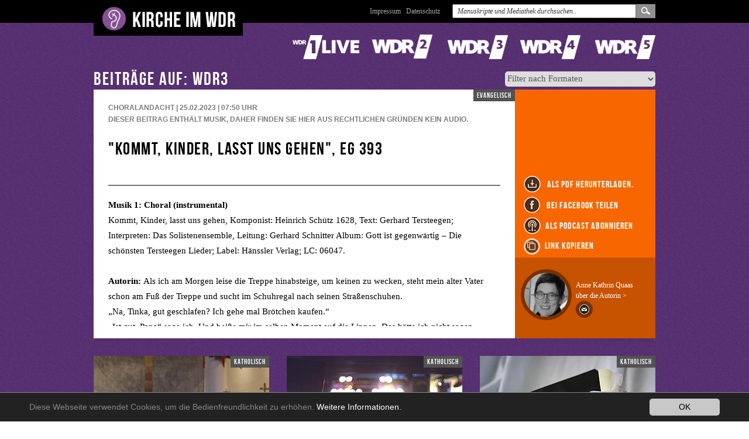

--- FILE ---
content_type: text/html; charset=utf-8
request_url: https://www.kirche-im-wdr.de/startseite?tx_krrprogram_pi1%5Bformatstation%5D=3&tx_krrprogram_pi1%5Bprogramuid%5D=95566&cHash=fa35f6c02fbcd2481d908837affdde7d
body_size: 36829
content:
<!DOCTYPE html>
<!--[if lt IE 7]><html prefix="dc: http://purl.org/dc/elements/1.1/" class="no-js lt-ie9 lt-ie8 lt-ie7 ie ie6" lang="de"><![endif]-->
<!--[if IE 7]>   <html prefix="dc: http://purl.org/dc/elements/1.1/" class="no-js lt-ie9 lt-ie8 ie ie7" lang="de"><![endif]-->
<!--[if IE 8]>   <html prefix="dc: http://purl.org/dc/elements/1.1/" class="no-js lt-ie9 ie ie8" lang="de"><![endif]-->
<!--[if IE 9]>   <html prefix="dc: http://purl.org/dc/elements/1.1/" class="no-js ie9 ie" lang="de"><![endif]-->
<!--[if gt IE 9]><!--><html prefix="dc: http://purl.org/dc/elements/1.1/" class="no-js" lang="de"><!--<![endif]-->
			
<head>

<meta charset="utf-8">


<base href="https://www.kirche-im-wdr.de/">


<meta name="generator" content="TYPO3 CMS" />
<meta property="og:title" content="&quot;Kommt, Kinder, lasst uns gehen&quot;, eg 393" />
<meta property="og:image" content="uploads/tx_krrprogram/60449_bun25775951280.jpeg" />
<meta name="twitter:card" content="summary" />

<link rel="stylesheet" type="text/css" href="/typo3conf/ext/mindshape_cookie_hint/Resources/Public/Css/dark-bottom.css?1636570535" media="all">
<link rel="stylesheet" type="text/css" href="/fileadmin/templates/katholisches-rundfunkreferat-nrw.de/css/screen.css?1536138770" media="screen">
<link rel="stylesheet" type="text/css" href="/fileadmin/templates/katholisches-rundfunkreferat-nrw.de/css/print.css?1536683685" media="print">
<link rel="stylesheet" type="text/css" href="/fileadmin/templates/katholisches-rundfunkreferat-nrw.de/css/custom.css?1750261608" media="screen">







<meta name="keywords" content="Startseite" /><meta name="description" content="Startseite" /><meta name="robots" content="index,follow" /><meta name="viewport" content="width=device-width, initial-scale=1.0" /><meta property="og:description" content="Startseite" /><meta property="dc:subject" content="Startseite" /><meta property="dc:title" content="Startseite" /><meta property="dc:description" content="Startseite" /><meta property="dc:rights" content="Kirche im WDR" /><meta property="dc:language" content="de" /><meta property="dc:creator" content="Kirche im WDR" /><meta property="dc:date" content="2013-08-19" /><meta property="dc:dateSubmitted" content="2013-08-19" /><meta property="dc:dateCopyrighted" content="2013-08-19" /><meta property="dc:modified" content="2022-05-19" /><meta property="dc:rightsHolder" content="Kirche im WDR" /><meta property="dc:created" content="2013-08-19" /><meta property="dc:medium" content="text" /><meta name="viewport" content="width=device-width, initial-scale=1.0, user-scalable=no" />    <meta name="referrer" content="no-referrer">
<link rel="canonical" href="/startseite?tx_krrprogram_pi1%5Bformatstation%5D=3&amp;tx_krrprogram_pi1%5Bprogramuid%5D=95566&amp;cHash=fa35f6c02fbcd2481d908837affdde7d"/>


</head>



	<header class="main" id="mainHeader">
		<div class="inner">
			<a href="/startseite?no_cache=1" class="logo"><img src="/fileadmin/templates/katholisches-rundfunkreferat-nrw.de/img/logo.png" alt=""></a>
			<div class="floatright">
				<a href="/headernavigation/impressum" class="hidden-xs-sm">Impressum</a><a href="/headernavigation/datenschutz" class="hidden-xs-sm">Datenschutz</a><a href="/headernavigation/impressum/" class="visible-xs-sm"><i class="fa fa-info"></i></a><a data-action="toggle_search" class="visible-xs-sm"><i class="fa fa-search"></i></a>

				<form method="post" action="/startseite?no_cache=1" role="search" class="cf">
					<input type="text" id="index_search_box_keyword" placeholder="Manuskripte und Mediathek durchsuchen.." name="tx_krrprogram_pi1[sword]" class="ipt-text">
					<input type="submit" value="suchen" style="display:none;">
					<a href="/mediathek" class="submit"><span>Suchen</span></a>
				</form>



			</div>
		</div>
	</header>



<div class="aktuelles-wrap" id="aktuellesbutton">
		<a class="button-aktuelles" id="aktuellesbuttonlink" href="index.php?id=start&tx_krrprogram_pi1[action]=aktuelleslist&tx_krrprogram_pi1[controller]=Program">Aktuelles</a>
</div> 	
		
 




	<div class="wrapper main cf">
		<div class="content">
			
			<div class="floatclear"></div>
				<div id="c81" class="csc-default-wrap header-layout_0 section_ ctype_list image-zoom_0 gridelement_" style="margin-top:0px;">
    

            <div id="c81" class="frame frame-default frame-type-list frame-layout-0">
                
                
                    



                
                
                    

    



                
                

    
        
	<div class="tx-krr-program">
         <title>&quot;Kommt, Kinder, lasst uns gehen&quot;, eg 393</title>
		   
    
    
<script>  

function closeinnerlinkcopy(){
  const popupwindow = document.getElementById("innerlinkcopy");
  popupwindow.style.display = "none";
}
  
function fallbackCopyTextToClipboard(text) {
  var textArea = document.createElement("textarea");
  textArea.value = text;
  
  // Avoid scrolling to bottom
  textArea.style.top = "0";
  textArea.style.left = "0";
  textArea.style.position = "fixed";

  document.body.appendChild(textArea);
  textArea.focus();
  textArea.select();

  try {
    var successful = document.execCommand('copy');
    var msg = successful ? 'successful' : 'unsuccessful';
    console.log('Fallback: Copying text command was ' + msg);
  } catch (err) {
    console.error('Fallback: Oops, unable to copy', err);
  }

  document.body.removeChild(textArea);
}
function copyTextToClipboard(text) {
  const popupwindow = document.getElementById("innerlinkcopy");
  const popupwindowtext = document.getElementById("innerlinkcopytext");
  const closebuttonrowCopyTextElement = document.getElementById("closebuttonrowCopyText");
  
  
  
  popupwindowtext.innerHTML = text;
  closebuttonrowCopyTextElement.innerHTML = "Link zum Kopieren z.B. in Whatsapp / Signal / email";
  
  if (popupwindow.style.display !== "block") {
    popupwindow.style.display = "block";
  } else {
    popupwindow.style.display = "none";
  }
  
  
  
  if (!navigator.clipboard) {
    fallbackCopyTextToClipboard(text);
    return;
  }
  navigator.clipboard.writeText(text).then(function() {
    console.log('Async: Copying to clipboard was successful!');
    closebuttonrowCopyTextElement.innerHTML = "Die URL wurde in das Clipboard kopiert";
  }, function(err) {
    console.error('Async: Could not copy text: ', err);
  });
}

/*
var copyBobBtn = document.querySelector('.js-copy-bob-btn'),
var copyJaneBtn = document.querySelector('.js-copy-jane-btn');

copyBobBtn.addEventListener('click', function(event) {
  copyTextToClipboard('Bob');
});


copyJaneBtn.addEventListener('click', function(event) {
  copyTextToClipboard('Jane');
});
*/

</script>    
    
    
    
				<div class="senderlogos hidden-xs-sm"> 
				<a style="background-image:url('uploads/tx_krrprogram/logosprite-einslive.png');" href="/?tx_krrprogram_pi1[formatstation]=1" class="einslive"><span>1Live</span></a>
				<a style="background-image:url('uploads/tx_krrprogram/logosprite-wdr2.png');" href="/?tx_krrprogram_pi1[formatstation]=2" class="wdr2"><span>WDR2</span></a>
				<a style="background-image:url('uploads/tx_krrprogram/logosprite-wdr3.png');" href="/?tx_krrprogram_pi1[formatstation]=3" class="wdr3"><span>WDR3</span></a>
				<a style="background-image:url('uploads/tx_krrprogram/logosprite-wdr4.png');" href="/?tx_krrprogram_pi1[formatstation]=4" class="wdr4"><span>WDR4</span></a>
				<a style="background-image:url('uploads/tx_krrprogram/logosprite-wdr5.png');" href="/?tx_krrprogram_pi1[formatstation]=5" class="wdr5"><span>WDR5</span></a>
			</div>
			
			<div class="senderlogos senderlogos-mobile visible-xs-sm">
			     <a href="/?tx_krrprogram_pi1[formatstation]=1"><img src="/fileadmin/templates/katholisches-rundfunkreferat-nrw.de/img/sprites/logosprite-einslive-50.png" alt=""></a>
				 <a href="/?tx_krrprogram_pi1[formatstation]=2"><img src="/fileadmin/templates/katholisches-rundfunkreferat-nrw.de/img/sprites/logosprite-wdr2-50.png" alt=""></a>
				 <a href="/?tx_krrprogram_pi1[formatstation]=3"><img src="/fileadmin/templates/katholisches-rundfunkreferat-nrw.de/img/sprites/logosprite-wdr3-50.png" alt=""></a>
				 <a href="/?tx_krrprogram_pi1[formatstation]=4"><img src="/fileadmin/templates/katholisches-rundfunkreferat-nrw.de/img/sprites/logosprite-wdr4-50.png" alt=""></a>
				 <a href="/?tx_krrprogram_pi1[formatstation]=5"><img src="/fileadmin/templates/katholisches-rundfunkreferat-nrw.de/img/sprites/logosprite-wdr5-50.png" alt=""></a>
			</div>
			<div class="floatclear"></div> 
			


	<form enctype="multipart/form-data" method="get" class="filter program-filter" action="/startseite/?no_cache=1">
<div>
<input type="hidden" name="tx_krrprogram_pi1[__referrer][@extension]" value="KrrProgram" />
<input type="hidden" name="tx_krrprogram_pi1[__referrer][@controller]" value="Program" />
<input type="hidden" name="tx_krrprogram_pi1[__referrer][@action]" value="list" />
<input type="hidden" name="tx_krrprogram_pi1[__referrer][arguments]" value="YToyOntzOjEzOiJmb3JtYXRzdGF0aW9uIjtzOjE6IjMiO3M6MTA6InByb2dyYW11aWQiO3M6NToiOTU1NjYiO30=e9d5caf77967c3e57fe35f9d6f0a86c33ad35489" />
<input type="hidden" name="tx_krrprogram_pi1[__referrer][@request]" value="{&quot;@extension&quot;:&quot;KrrProgram&quot;,&quot;@controller&quot;:&quot;Program&quot;,&quot;@action&quot;:&quot;list&quot;}1220bf75693ab44543ceeb71d0294aa2aed729ca" />
<input type="hidden" name="tx_krrprogram_pi1[__trustedProperties]" value="{&quot;currentFormat&quot;:1}8f29a078998abd84f6dd5d2eda744cc47abc48ae" />
</div>


		<select name="tx_krrprogram_pi1[currentFormat]"><option value="title">Filter nach Formaten</option>
<option value="11">Choralandacht</option>
<option value="7">Das Geistliche Wort</option>
<option value="13">Extras</option>
<option value="8">Fernsehgottesdienst</option>
<option value="6">Hörmal</option>
<option value="1">Kirche in 1Live</option>
<option value="2">Kirche in WDR 2</option>
<option value="3">Kirche in WDR 3</option>
<option value="4">Kirche in WDR 4</option>
<option value="5">Kirche in WDR 5</option>
<option value="14">Podcasts der Kirchen</option>
<option value="10">Radiogottesdienst</option>
<option value="12">Radiogottesdienst (Sendegebiet NDR)</option>
<option value="9">Sonntagskirche</option>
</select>
           
     </form>
            
            
            
            
                <div id="innerlinkcopy" class="innerlinkcopy detail">
                     <div onclick="closeinnerlinkcopy();" class="closebuttonrowCopy">
                         <div id="closebuttonrowCopyText">--</div>
                         <div id="closebutton">
                              X
                         </div>
                     </div>
                     <div id="innerlinkcopytext" class="innerlinkcopytext wordwrap">-----</div>
                </div>                     
                            

                

                    <h2>Beiträge auf: wdr3&nbsp;</h2>
                    <!--
                    <meta property="og:url"                content="https://www.kirche-im-wdr.de/startseite?tx_krrprogram_pi1%5Bformatstation%5D=5&tx_krrprogram_pi1%5Bprogramuid%5D=93348&cHash=7f5641ad54bc48916932cc36ee751d9b" />
                    <meta property="og:type"               content="article" />
                    <meta property="og:title"              content="When Great Minds Don’t Think Alike" />
                    <meta property="og:description"        content="How much does culture influence creative thinking?" />            
                    <meta property="og:image"      content="https://www.kirche-im-wdr.de/typo3temp/assets/_processed_/6/a/csm_56881_wertschaetzung_8fbbed65c8.jpg" />
                    -->
                    
                    <div class="detailbeitrag wdr3  format11">
                        <div class="inner">
                                
                                         
                                    
                                <div class="content">
                                    <div class="konfession">evangelisch</div>
                                    
                                                <h4>Choralandacht | 25.02.2023 | 07:50 <span class="uhrclass"> Uhr</span> </h4>
                                            
                                    
                                              <h4>DIESER BEITRAG ENTHÄLT MUSIK, DAHER FINDEN SIE HIER AUS RECHTLICHEN GRÜNDEN KEIN AUDIO.</h4>
                                        


                                    <h1><p>"Kommt, Kinder, lasst uns gehen", eg 393</p></h1>
                                    <div class="text scrollable ps-container">
                                        <div class="inner">
                                            
				   
				   
				   
				   
				   
				   
				   
				   
				   
				   
				   
				   
				   
				   
				   
				   
				   
				   
				   
				   
				   
				   
				   
				   
				   
				   
				   
				   
				   
				   
				   
				   
				   
				   
				   
				   
				   
				   
				   
				   
				   
				   
				   
				   
				   
				   
				   
				   
				   
				   
				   
				   
				   
				   
				   
				   
				   
				   
				   
				   
				   
				   
				   
				   
				   
				   
				   
				   
				   
				   
				   
				   
				   
				   
				   
				   
				   
				   
				   
				   
				   
				   
				   
				   
				   
				   
				   
				   
				   
				   
				   
				   
				   
				   
				   
				   
				   
				   
				   
				   
				   
				   
				   
				   
				   
				   
				   
				   
				   
				   
				   
				   
				   
				   
				   
				   
				   
				   
				   
				   

<p class=" ">

</p><p class=" "><strong>Musik
1: Choral (instrumental)</strong></p><p class=" ">Kommt,
Kinder, lasst uns gehen, Komponist: Heinrich Schütz 1628, Text: Gerhard
Tersteegen; Interpreten: Das Solistenensemble, Leitung: Gerhard Schnitter
Album: Gott ist gegenwärtig – Die schönsten Tersteegen Lieder; Label: Hänssler
Verlag; LC: 06047.</p><p class=" "><br /></p><p class=" "><strong>Autorin: </strong>Als
ich am Morgen leise die Treppe hinabsteige, um keinen zu wecken, steht mein alter
Vater schon am Fuß der Treppe und sucht im Schuhregal nach seinen
Straßenschuhen.</p><p class=" ">„Na, Tinka, gut geschlafen? Ich gehe mal
Brötchen kaufen.“</p><p class=" ">„Ist gut, Papa“ sage ich. Und beiße mir im
selben Moment auf die Lippen. Das hätte ich nicht sagen sollen. Eine direkte
Vorlage. Und schon höre ich den Kommentar meines Vaters, wie ich ihn schon
hunderte Male gehört habe: „Gut? Gut ist es erst, wenn wir in Gottes Ewigkeit
sind.“ Sagt’s und zieht die Haustür hinter sich zu. Und während mein Vater
seine Schritte Richtung Gottes Ewigkeit und Bäcker Schmitz lenkt, mache ich
mich erstmal auf dem Weg zur Kaffeemaschine.</p><p class=" "><br /></p><p class=" "><strong>Musik 1:
Choral, Strophe 1</strong></p><p class=" "><br /></p><p class=" " style="text-align: justify;"><strong><em>Sprecher (overvoice):</em></strong></p><p class=" " style="text-align: justify;"><em>Kommt, Kinder, lasst uns gehen, der Abend kommt
herbei; es ist gefährlich stehen in dieser Wüstenei. Kommt, stärket euren Mut,
zur Ewigkeit zu wandern von einer Kraft zur andern; es ist das Ende gut, es ist
das Ende gut.</em></p><p class=" "><br /></p><p class=" "><strong>Autorin:
</strong>„Ermunterungslied
für Pilger“ – so überschreibt Gerhard Tersteegen sein Lied von der Wanderschaft
Richtung Ewigkeit. Der Text ist erstmals veröffentlicht in Tersteegens
Liedersammlung „Geistliches Blumengärtlein inniger Seelen“, erschienen 1738 und
findet sich als Lied auch in unserem Evangelischen Gesangbuch. </p><p class=" ">In
allen Epochen des Christentums entstehen dynamische Bewegungen aus dem Glauben
und der tiefen Überzeugung, dass wir Menschen nur „Gast auf Erden“ sind. „Wir
haben hier keine bleibende Stadt, sondern die zukünftige suchen wir.“ – so
formuliert es der Hebräerbrief (Hebr 13,14). Im Mittelalter sind es die
Wallfahrer, die mit ihren Wanderungen nach Rom oder Jerusalem innerlich immer
auf dem Weg Richtung Ewigkeit sind.</p><p class=" ">Zu
Lebzeiten Tersteegens blüht die Sehnsucht nach der Ewigkeit im Pietismus neu
auf. Gerhard Tersteegen wird ein wichtiger Vertreter des reformierten
Pietismus. Diese Bewegung betont die persönliche Frömmigkeit. Wer glaubt,
strebt nach innerer geistlicher Erneuerung. Die biblische Botschaft hat dann
konkrete Folgen für das täglich Leben. Wer sich mit Gottes Wort
auseinandersetzt, erlebt eine innere Erneuerung, die nach außen wirkt. </p><p class=" ">Gerhard
Tersteegen ist berührt von der Ewigkeit Gottes. In seinen Liedern und Predigten
strahlt diese Ewigkeit ins Hier und Jetzt und taucht die Lebenswirklichkeit der
Menschen in Gottes Licht. So inspiriert kümmert sich Gerhardt Tersteegen als
Heilpraktiker um Kranke, als freier Prediger lockt er die Menschen in Scharen
an. Aber immer ist es die Sehnsucht nach etwas, was außerhalb dieser Welt
liegt, die ihn antreibt. Alles menschliche Denken und Tun ist für Tersteegen
ein Pilgern. Und das Ziel ist immer die Ewigkeit Gottes.</p><p class=" "><br /></p><p class=" "><strong>Musik 1: Choral, Strophe 6</strong></p><p class=" "><strong><br /></strong></p><p class=" " style="text-align: justify;"><strong><em>Sprecher (overvoice):</em></strong></p><p class=" "><em>Kommt, Kinder, lasst uns gehen,</em><em>
der Vater gehet mit; er selbst will bei uns stehen bei jedem sauren Tritt; er will uns machen Mut, mit süßen
Sonnenblicken uns locken und erquicken;
ach ja, wir haben's gut, ach ja, wir haben's gut.</em></p><p class=" "><br /></p><p class=" "><strong>Autorin: </strong>Bevor
ich meine erste Tasse Kaffee ausgetrunken habe, ist mein Vater schon wieder vom
Bäcker zurück. Voller Freude zieht er seine frisch erworbenen Schätze aus der
Bäckertüte und breitet sie vor mir aus. „Haben wir es nicht gut, Tinka?“ – Ich
verkneife mir jeden Kommentar in Sachen „gut“ und „Ewigkeit“ und nicke nur. So
ein frisches Croissant kann doch eine richtige Wohltat im Hier und Jetzt sein. Und
eben als ich mich ganz den weltlichen Freuden aus Butter und Weißmehl ergeben
will, kommt die ständige Jenseitsorientierung meines Vaters mir dazwischen:
„Lesen wir erstmal die Losung und dann beten wir“.</p><p class=" ">Als Kind hat mich das oft frustriert. Kann
ein Croissant nicht einfach nur ein Croissant sein? Kann ich nicht einfach mal essen
ohne zu beten? Hier und jetzt und ohne Ewigkeit?</p><p class=" ">Nun sind aber seit meiner Kindheit ein paar
Jahrzehnte vergangen und vom Lebensweg liegt mehr hinter mir als noch vor mir
liegt. Ich könnte auch sagen: Ich komme der Ewigkeit so langsam näher. Und mit
zunehmender Lebenserfahrung und abnehmender Lebenszeit scheinen mir Losung und
Gebet nicht ganz abwegig in Kombination mit meinem täglich Brot. Ich lasse mich
also locken. Wir lesen die Losung: zwei Bibelworte für den Tag, Altes und Neues
Testament, ausgelost von der Herrnhuter Brüdergemeinde. Die hatte damals
übrigens versucht, den Liederdichter Gerhard Teerstegen für sich zu gewinnen. Das
gelang zwar nicht, Teestegen ging eigene Wege, aber man fühlte sich verbunden.</p><p class=" "><br /></p><p class=" "><strong>Musik 1: Choral, Strophe 7</strong></p><p class=" "><br /></p><p class=" "><strong><em>Sprecher (overvoice):</em></strong></p><p class=" "><em>Kommt, Kinder, lasst uns wandern,</em><em>
wir gehen Hand in Hand; eins freuet sich am andern in diesem wilden Land. Kommt, lasst uns kindlich sein, uns auf dem Weg nicht streiten; die Engel selbst begleiten als Brüder unsre Reihn, als Brüder unsre Reihn.</em></p><p class=" "><strong><br /></strong></p><p class=" "><strong>Autorin: </strong>Ich
muss noch einmal kurz auf meinen Vater zu sprechen kommen. Vor einigen Monaten
ist er umgezogen in eine Seniorenwohnanlage. Als er am Umzugstag an der
Rezeption steht, sagt er zu dem jungen Mann hinter dem Tresen: „Guten Tag, ich
ziehe hier heute ein und dies ist hoffentlich mein vorletzter Umzug.“ Ich halte
mich ein wenig im Hintergrund und sehe zu, wie bei dem jungen Mann langsam der
Groschen fällt. Als der Groschen fällt, traut er sich nur verhalten zu lachen.
Witze über den Tod sind eine sensible Angelegenheit. Mein Vater lacht dafür
umso lauter und freut sich kindlich über seinen Witz, den er sich vermutlich
schon lange für diesen Moment zurechtgelegt hat.</p><p class=" ">So weltfremd er oft für mich ist, mein Vater,
in solchen Momenten bewundere ich seine vergnügte Leichtigkeit. Er ist schon
lange aufgebrochen in die Ewigkeit Gottes. Hat sie immer gesucht, war im
Aufbruch solange ich ihn kenne, und zuweilen hat er sie gefunden, die Ewigkeit
im Hier und Jetzt. Gottes Ewigkeit war immer Teil seiner Endlichkeit.</p><p class=" ">So ein Sinn für die Ewigkeit, gibt auch mir eine
völlig neue Sicht auf die Welt. Und das Pilgern kann eine Fluchtbewegung sein,
aber eben auch wie der goldene Schimmer auf meinem Lebensweg. Gottes Licht auf
mein Hier und Jetzt.</p><p class=" "><br /></p><p class=" "><strong>Musik 1: Choral, Strophe 11</strong></p><p class=" "><br /></p><p class=" " style="text-align: justify;"><strong><em>Sprecher (overvoice):</em></strong></p><p class=" "><em>Drauf wollen wir's denn wagen,</em><em>
es ist wohl wagenswert, und gründlich dem absagen,<br />
was aufhält und beschwert. Welt, du bist uns zu klein; wir gehn durch Jesu Leiten hin in die Ewigkeiten: Es soll nur Jesus sein, es soll
nur Jesus sein.</em></p><p class=" "><br /></p><p class=" "><strong>Quellen: </strong>Karl
Christian Thust, Die Lieder des Evangelischen Gesangbuchs. Kommentar zu
Entstehung, Text und Musik, Band 2, Kassel 2015, 254-257.</p><p class=" "><br /></p><p class=" ">











































































































</p><p class=" "><strong>Redaktion:</strong>
Landespfarrer Dr. Titus Reinmuth</p>

<p class=" "></p>


			

			

			

			

			

			

			

			

			

			

			

			

			

			

			

			

			

			

			

			

			

			

			

			

			

			

			

			

			

			

			

			

			

			

			

			

			

			

			

			

			

			

			

			

			

			

			

			

			

			

			

			

			

			

			

			

			

			

			

			

			

			

			

			

			

			

			

			

			

			

			

			

			

			

			

			

			

			

			

			

			

			

			

			

			

			

			

			

			

			

			

			

			

			

			

			

			

			

			

			

			

			

			

			

			

			

			

			

			

			

			

			

			

			

			

			

			

			

			

			

                                        </div>
                                    </div>
                                    
                               

                                    
                                    
                                    
                                    
                                        <div id="innerpodcastblockdetail" class="innerpodcastblock detail">
                                             <div class="closebuttonrow">
                                                 <div id="closebutton">
                                                      X
                                                 </div>
                                             </div>
                                             
                                             
                                            
                                             <div class="innerpodcast">
                                                <a class="innerpodcastlink" href="https://podcasts.apple.com/de/podcast/kirche-in-wdr-3-und-5/id1089152385">
                                                    <img src="/fileadmin/images/apple.png" alt="" />
                                                    <div class="urltext">Apple Podcast</div>
                                                </a>                                            
                                             </div>   
                                            
                                            
                                            
                                             <div class="innerpodcast">
                                                <a class="innerpodcastlink" href="https://www.kirche-im-wdr.de/fileadmin/phpflash/xml/format_3.xml">
                                                    <img src="/fileadmin/images/rss.svg" alt="" />
                                                    <div class="urltext">RSS - Feed</div>
                                                </a>                                            
                                             </div>   
                                            
                                                                                         
                                        </div>                                    



                                        
                                </div>
                                <aside>



                                    <!-- church service gallery start -->
                                    
                                    <!-- church service gallery end -->









                                    <div class="right-side-wrap">
                                        <div class="iconlist">

                                            <a href="/startseite?tx_krrprogram_pi1%5Baction%5D=makepdf&amp;tx_krrprogram_pi1%5Bprogramuid%5D=95566&amp;cHash=495e1c7bbb04120514c586aa8c6f3218">
                                                         <img src="/fileadmin/templates/katholisches-rundfunkreferat-nrw.de/img/icon2-download.png"> als PDF herunterladen.
                                            </a>


                                            
                                            <a href="https://www.facebook.com/sharer/sharer.php?u=https%3A%2F%2Fwww.kirche-im-wdr.de%2Findex.php%3Fid%3Dstart%26no_cache%3D1%26tx_krrprogram_pi1%5Bprogramuid%5D%3D95566%26tx_krrprogram_pi1%5Bformatstation%5D%3D3%26tx_krrprogram_pi1%5Baction%5D%3Dlist%26tx_krrprogram_pi1%5Bcontroller%5D%3DProgram">
                                               <img src="/fileadmin/templates/katholisches-rundfunkreferat-nrw.de/img/icon2-facebook.png"> bei Facebook teilen</a>
                                            
                                            
                                                <div id= "alspodcastabonnieren"  > 
                                                <img src="/fileadmin/templates/katholisches-rundfunkreferat-nrw.de/img/icon2-podcast.png">als Podcast abonnieren</div>




                                                <a title="Link kopieren" alt="Link kopieren"  class="copyicon2" onclick = "copyTextToClipboard('https://www.kirche-im-wdr.de/index.php?id=start&no_cache=1&tx_krrprogram_pi1[programuid]=95566&tx_krrprogram_pi1[formatstation]=3&tx_krrprogram_pi1[action]=list&tx_krrprogram_pi1[controller]=Program');">
                                                <div  class="copyicon2image" ></div>
                                                <div  class="copyicon2imagespace" ></div>
                                                 Link kopieren
                                                 </a>
                                                

                                            <!-- church service part start -->
                                            


                                        </div>


                                        
                                                 <!-- thisprogram.programminpast is true !! -->
                                                
                                                        
                                                                
                                                            
                                                     


                                            
                                        
                                                
                                                        
                                                                
                                                            
                                                     

                                            




                                        
                                                <div class="autoreninfo">
                                                    <a href="/startseite?tx_krrprogram_pi1%5Baction%5D=author&amp;tx_krrprogram_pi1%5Bauthoruid%5D=2220&amp;cHash=460d662c8ef6e65c3baa69fd4e216be4">
                                                        <img src="/uploads/tx_krrprogram/55654_QUAASAnneKathrin2.jpg" style="object-fit: cover; height:87px;width:87px;" />
                                                    </a>
                                                    <br>
                                                    Anne Kathrin Quaas<br>

                                                    <a href="/startseite?tx_krrprogram_pi1%5Baction%5D=author&amp;tx_krrprogram_pi1%5Bauthoruid%5D=2220&amp;cHash=460d662c8ef6e65c3baa69fd4e216be4">
                                                        
                                                                über die Autorin >
                                                            
                                                    </a>
                                                    <br>
                                                    <a href="javascript:linkTo_UnCryptMailto(%27nbjmup%2Bbooflbuisjo%5C%2FrvbbtAfljs%5C%2Fef%27);">
                                                    <img src="/fileadmin/templates/katholisches-rundfunkreferat-nrw.de/img/brieficon.png" width="29" height="29" alt="">
                                                    </a>
                                                    <br> <br> <br>
                                                </div>
                                            

                                    </div>
                                </aside>
                        </div>
                    </div>
                



                





                
                        <div class="beitraege cf">
                        
                            
                            <div class="beitrag wdr3 format-3  ">
                                <div class="inner">
                                    <div class="konfession">katholisch</div>


                                    



                                    



                                            
                                                <a href="/startseite?tx_krrprogram_pi1%5Bformatstation%5D=3&amp;tx_krrprogram_pi1%5Bprogramuid%5D=101165&amp;cHash=13d03f5584f54632b02f25be36134582">
                                                    <!-- Station: 3  uploads/tx_krrprogram/69170_abook39042411280.jpg -->
                                                    <div class="image-wrap">
                                                        <span class="playbutton" title="Public Domain (Pixabay)">
                                                        <span class="inner">
                                                            <img src="/fileadmin/templates/katholisches-rundfunkreferat-nrw.de/img/playbutton.png" alt="Abspielen" >
                                                        </span>
                                                        </span>
                                                        
                                                            <img class="bild" src="/typo3temp/assets/_processed_/a/5/csm_69170_abook39042411280_2e23a8772c.jpg" width="300" height="184" alt="" />
                                                        
                                                    </div>
                                                </a>
                                            





                                            
                                            <div class="footer">
                                                <div class="sendezeit">
                                                    <div class="datum">15.01. <span>2026</span></div>
                                                    <div class="sep second"></div>
                                                    
                                                            
                                                                        <div class="uhrzeit">07:50 <span class="uhrclass"> Uhr</span></div>
                                                                    
                                                        
                                                </div>
                                                <div class="meta">
                                                    <h5>Macht Gott glücklich? </h5>
                                                    
                                                            <h6>Kirche in WDR 3
                                                            
                                                                      | Schallenberg
                                                                  
                                                            </h6>
                                                        

                                                </div>
                                                <div class="funktionen">
                                                    
                                                            <a class="senderlogo" href="/?tx_krrprogram_pi1[formatstation]=3">
                                                            <img src="/fileadmin/templates/katholisches-rundfunkreferat-nrw.de/img/logo-wdr3.png" alt="">
                                                            </a>
                                                            <a href="https://www.facebook.com/sharer/sharer.php?u=https%3A%2F%2Fwww.kirche-im-wdr.de%2Findex.php%3Fid%3Dstart%26no_cache%3D1%26tx_krrprogram_pi1%5Bprogramuid%5D%3D101165%26tx_krrprogram_pi1%5Bformatstation%5D%3D3%26tx_krrprogram_pi1%5Baction%5D%3Dlist%26tx_krrprogram_pi1%5Bcontroller%5D%3DProgram">
                                                            <img src="/fileadmin/templates/katholisches-rundfunkreferat-nrw.de/img/icon-facebook.png">
                                                            </a>
                                                            
                                                            
                                                            <a title="Link kopieren" alt="Link kopieren"  onclick = "copyTextToClipboard('https://www.kirche-im-wdr.de/index.php?id=start&no_cache=1&tx_krrprogram_pi1[programuid]=101165&tx_krrprogram_pi1[formatstation]=3&tx_krrprogram_pi1[action]=list&tx_krrprogram_pi1[controller]=Program');">
                                                            <div class="copyicon" ></div>
                                                            </a>

                                                            <a href="/startseite?tx_krrprogram_pi1%5Baction%5D=makepdf&amp;tx_krrprogram_pi1%5Bprogramuid%5D=101165&amp;cHash=481a5188c41c58f3f6f437aea6e67b1d">
                                                                <img src="/fileadmin/templates/katholisches-rundfunkreferat-nrw.de/img/icon-download.png" alt="">
                                                            </a>

                                                            <a href="/startseite?tx_krrprogram_pi1%5Bformatstation%5D=3&amp;tx_krrprogram_pi1%5Bprogramuid%5D=101165&amp;cHash=13d03f5584f54632b02f25be36134582">
                                                                <img src="/fileadmin/templates/katholisches-rundfunkreferat-nrw.de/img/icon-play.png" alt="">
                                                            </a>
                                                        
                                                </div>
                                            </div>
                                        
                                </div>
                                





                            </div>




                        
                            
                            <div class="beitrag wdr3 format-3  ">
                                <div class="inner">
                                    <div class="konfession">katholisch</div>


                                    



                                    



                                            
                                                <a href="/startseite?tx_krrprogram_pi1%5Bformatstation%5D=3&amp;tx_krrprogram_pi1%5Bprogramuid%5D=101203&amp;cHash=96a44cfe2f0c107bc5de17655c9dc5bf">
                                                    <!-- Station: 3  uploads/tx_krrprogram/69166_people25888941280.jpg -->
                                                    <div class="image-wrap">
                                                        <span class="playbutton" title="Public Domain (Pixabay)">
                                                        <span class="inner">
                                                            <img src="/fileadmin/templates/katholisches-rundfunkreferat-nrw.de/img/playbutton.png" alt="Abspielen" >
                                                        </span>
                                                        </span>
                                                        
                                                            <img class="bild" src="/typo3temp/assets/_processed_/9/d/csm_69166_people25888941280_3966fd15ec.jpg" width="300" height="184" alt="" />
                                                        
                                                    </div>
                                                </a>
                                            





                                            
                                            <div class="footer">
                                                <div class="sendezeit">
                                                    <div class="datum">14.01. <span>2026</span></div>
                                                    <div class="sep second"></div>
                                                    
                                                            
                                                                        <div class="uhrzeit">07:50 <span class="uhrclass"> Uhr</span></div>
                                                                    
                                                        
                                                </div>
                                                <div class="meta">
                                                    <h5>Mich bewegen lassen</h5>
                                                    
                                                            <h6>Kirche in WDR 3
                                                            
                                                                      | Wiesel
                                                                  
                                                            </h6>
                                                        

                                                </div>
                                                <div class="funktionen">
                                                    
                                                            <a class="senderlogo" href="/?tx_krrprogram_pi1[formatstation]=3">
                                                            <img src="/fileadmin/templates/katholisches-rundfunkreferat-nrw.de/img/logo-wdr3.png" alt="">
                                                            </a>
                                                            <a href="https://www.facebook.com/sharer/sharer.php?u=https%3A%2F%2Fwww.kirche-im-wdr.de%2Findex.php%3Fid%3Dstart%26no_cache%3D1%26tx_krrprogram_pi1%5Bprogramuid%5D%3D101203%26tx_krrprogram_pi1%5Bformatstation%5D%3D3%26tx_krrprogram_pi1%5Baction%5D%3Dlist%26tx_krrprogram_pi1%5Bcontroller%5D%3DProgram">
                                                            <img src="/fileadmin/templates/katholisches-rundfunkreferat-nrw.de/img/icon-facebook.png">
                                                            </a>
                                                            
                                                            
                                                            <a title="Link kopieren" alt="Link kopieren"  onclick = "copyTextToClipboard('https://www.kirche-im-wdr.de/index.php?id=start&no_cache=1&tx_krrprogram_pi1[programuid]=101203&tx_krrprogram_pi1[formatstation]=3&tx_krrprogram_pi1[action]=list&tx_krrprogram_pi1[controller]=Program');">
                                                            <div class="copyicon" ></div>
                                                            </a>

                                                            <a href="/startseite?tx_krrprogram_pi1%5Baction%5D=makepdf&amp;tx_krrprogram_pi1%5Bprogramuid%5D=101203&amp;cHash=71cbdbb4554db99e07a46dc83669fea1">
                                                                <img src="/fileadmin/templates/katholisches-rundfunkreferat-nrw.de/img/icon-download.png" alt="">
                                                            </a>

                                                            <a href="/startseite?tx_krrprogram_pi1%5Bformatstation%5D=3&amp;tx_krrprogram_pi1%5Bprogramuid%5D=101203&amp;cHash=96a44cfe2f0c107bc5de17655c9dc5bf">
                                                                <img src="/fileadmin/templates/katholisches-rundfunkreferat-nrw.de/img/icon-play.png" alt="">
                                                            </a>
                                                        
                                                </div>
                                            </div>
                                        
                                </div>
                                





                            </div>




                        
                            
                            <div class="beitrag wdr3 format-3  ">
                                <div class="inner">
                                    <div class="konfession">katholisch</div>


                                    



                                    



                                            
                                                <a href="/startseite?tx_krrprogram_pi1%5Bformatstation%5D=3&amp;tx_krrprogram_pi1%5Bprogramuid%5D=101293&amp;cHash=27203eded5e952f84510ef019acbe789">
                                                    <!-- Station: 3  uploads/tx_krrprogram/69164_graduation21487151280.jpg -->
                                                    <div class="image-wrap">
                                                        <span class="playbutton" title="Public Domain (Pixabay)">
                                                        <span class="inner">
                                                            <img src="/fileadmin/templates/katholisches-rundfunkreferat-nrw.de/img/playbutton.png" alt="Abspielen" >
                                                        </span>
                                                        </span>
                                                        
                                                            <img class="bild" src="/typo3temp/assets/_processed_/d/1/csm_69164_graduation21487151280_ccb0427303.jpg" width="300" height="184" alt="" />
                                                        
                                                    </div>
                                                </a>
                                            





                                            
                                            <div class="footer">
                                                <div class="sendezeit">
                                                    <div class="datum">13.01. <span>2026</span></div>
                                                    <div class="sep second"></div>
                                                    
                                                            
                                                                        <div class="uhrzeit">07:50 <span class="uhrclass"> Uhr</span></div>
                                                                    
                                                        
                                                </div>
                                                <div class="meta">
                                                    <h5>Erfülle deinen Traum</h5>
                                                    
                                                            <h6>Kirche in WDR 3
                                                            
                                                                      | Hermanns-Dentges
                                                                  
                                                            </h6>
                                                        

                                                </div>
                                                <div class="funktionen">
                                                    
                                                            <a class="senderlogo" href="/?tx_krrprogram_pi1[formatstation]=3">
                                                            <img src="/fileadmin/templates/katholisches-rundfunkreferat-nrw.de/img/logo-wdr3.png" alt="">
                                                            </a>
                                                            <a href="https://www.facebook.com/sharer/sharer.php?u=https%3A%2F%2Fwww.kirche-im-wdr.de%2Findex.php%3Fid%3Dstart%26no_cache%3D1%26tx_krrprogram_pi1%5Bprogramuid%5D%3D101293%26tx_krrprogram_pi1%5Bformatstation%5D%3D3%26tx_krrprogram_pi1%5Baction%5D%3Dlist%26tx_krrprogram_pi1%5Bcontroller%5D%3DProgram">
                                                            <img src="/fileadmin/templates/katholisches-rundfunkreferat-nrw.de/img/icon-facebook.png">
                                                            </a>
                                                            
                                                            
                                                            <a title="Link kopieren" alt="Link kopieren"  onclick = "copyTextToClipboard('https://www.kirche-im-wdr.de/index.php?id=start&no_cache=1&tx_krrprogram_pi1[programuid]=101293&tx_krrprogram_pi1[formatstation]=3&tx_krrprogram_pi1[action]=list&tx_krrprogram_pi1[controller]=Program');">
                                                            <div class="copyicon" ></div>
                                                            </a>

                                                            <a href="/startseite?tx_krrprogram_pi1%5Baction%5D=makepdf&amp;tx_krrprogram_pi1%5Bprogramuid%5D=101293&amp;cHash=cdd8a17d733631fc1a3981b52acb2306">
                                                                <img src="/fileadmin/templates/katholisches-rundfunkreferat-nrw.de/img/icon-download.png" alt="">
                                                            </a>

                                                            <a href="/startseite?tx_krrprogram_pi1%5Bformatstation%5D=3&amp;tx_krrprogram_pi1%5Bprogramuid%5D=101293&amp;cHash=27203eded5e952f84510ef019acbe789">
                                                                <img src="/fileadmin/templates/katholisches-rundfunkreferat-nrw.de/img/icon-play.png" alt="">
                                                            </a>
                                                        
                                                </div>
                                            </div>
                                        
                                </div>
                                





                            </div>




                        
                            
                            <div class="beitrag wdr3 format-3  ">
                                <div class="inner">
                                    <div class="konfession">katholisch</div>


                                    



                                    



                                            
                                                <a href="/startseite?tx_krrprogram_pi1%5Bformatstation%5D=3&amp;tx_krrprogram_pi1%5Bprogramuid%5D=101198&amp;cHash=c821701a71021ef1762c1f0add167d24">
                                                    <!-- Station: 3  uploads/tx_krrprogram/69162_plant10114921280.jpg -->
                                                    <div class="image-wrap">
                                                        <span class="playbutton" title="Public Domain (Pixabay)">
                                                        <span class="inner">
                                                            <img src="/fileadmin/templates/katholisches-rundfunkreferat-nrw.de/img/playbutton.png" alt="Abspielen" >
                                                        </span>
                                                        </span>
                                                        
                                                            <img class="bild" src="/typo3temp/assets/_processed_/4/0/csm_69162_plant10114921280_594adc0a15.jpg" width="300" height="184" alt="" />
                                                        
                                                    </div>
                                                </a>
                                            





                                            
                                            <div class="footer">
                                                <div class="sendezeit">
                                                    <div class="datum">12.01. <span>2026</span></div>
                                                    <div class="sep second"></div>
                                                    
                                                            
                                                                        <div class="uhrzeit">07:50 <span class="uhrclass"> Uhr</span></div>
                                                                    
                                                        
                                                </div>
                                                <div class="meta">
                                                    <h5>Veganer Grünkohl</h5>
                                                    
                                                            <h6>Kirche in WDR 3
                                                            
                                                                      | Laudage-Kleeberg 
                                                                  
                                                            </h6>
                                                        

                                                </div>
                                                <div class="funktionen">
                                                    
                                                            <a class="senderlogo" href="/?tx_krrprogram_pi1[formatstation]=3">
                                                            <img src="/fileadmin/templates/katholisches-rundfunkreferat-nrw.de/img/logo-wdr3.png" alt="">
                                                            </a>
                                                            <a href="https://www.facebook.com/sharer/sharer.php?u=https%3A%2F%2Fwww.kirche-im-wdr.de%2Findex.php%3Fid%3Dstart%26no_cache%3D1%26tx_krrprogram_pi1%5Bprogramuid%5D%3D101198%26tx_krrprogram_pi1%5Bformatstation%5D%3D3%26tx_krrprogram_pi1%5Baction%5D%3Dlist%26tx_krrprogram_pi1%5Bcontroller%5D%3DProgram">
                                                            <img src="/fileadmin/templates/katholisches-rundfunkreferat-nrw.de/img/icon-facebook.png">
                                                            </a>
                                                            
                                                            
                                                            <a title="Link kopieren" alt="Link kopieren"  onclick = "copyTextToClipboard('https://www.kirche-im-wdr.de/index.php?id=start&no_cache=1&tx_krrprogram_pi1[programuid]=101198&tx_krrprogram_pi1[formatstation]=3&tx_krrprogram_pi1[action]=list&tx_krrprogram_pi1[controller]=Program');">
                                                            <div class="copyicon" ></div>
                                                            </a>

                                                            <a href="/startseite?tx_krrprogram_pi1%5Baction%5D=makepdf&amp;tx_krrprogram_pi1%5Bprogramuid%5D=101198&amp;cHash=7c9a4bd2fd051ca55f328a38ed9057de">
                                                                <img src="/fileadmin/templates/katholisches-rundfunkreferat-nrw.de/img/icon-download.png" alt="">
                                                            </a>

                                                            <a href="/startseite?tx_krrprogram_pi1%5Bformatstation%5D=3&amp;tx_krrprogram_pi1%5Bprogramuid%5D=101198&amp;cHash=c821701a71021ef1762c1f0add167d24">
                                                                <img src="/fileadmin/templates/katholisches-rundfunkreferat-nrw.de/img/icon-play.png" alt="">
                                                            </a>
                                                        
                                                </div>
                                            </div>
                                        
                                </div>
                                





                            </div>




                        
                            
                            <div class="beitrag wdr3 format-3  ">
                                <div class="inner">
                                    <div class="konfession">evangelisch</div>


                                    



                                    



                                            
                                                <a href="/startseite?tx_krrprogram_pi1%5Bformatstation%5D=3&amp;tx_krrprogram_pi1%5Bprogramuid%5D=101268&amp;cHash=2812029c495220f32416bc8b0cfd1d10">
                                                    <!-- Station: 3  uploads/tx_krrprogram/69132_ChatGPTImage2Jan2026150331.png -->
                                                    <div class="image-wrap">
                                                        <span class="playbutton" title="(c) KI-generiert mit DALL·E (OpenAI), 2026">
                                                        <span class="inner">
                                                            <img src="/fileadmin/templates/katholisches-rundfunkreferat-nrw.de/img/playbutton.png" alt="Abspielen" >
                                                        </span>
                                                        </span>
                                                        
                                                            <img class="bild" src="/typo3temp/assets/_processed_/9/c/csm_69132_ChatGPTImage2Jan2026150331_c8ca75832c.png" width="300" height="184" alt="" />
                                                        
                                                    </div>
                                                </a>
                                            





                                            
                                            <div class="footer">
                                                <div class="sendezeit">
                                                    <div class="datum">10.01. <span>2026</span></div>
                                                    <div class="sep second"></div>
                                                    
                                                            
                                                                        <div class="uhrzeit">07:50 <span class="uhrclass"> Uhr</span></div>
                                                                    
                                                        
                                                </div>
                                                <div class="meta">
                                                    <h5>80 Jahre UNO </h5>
                                                    
                                                            <h6>Kirche in WDR 3
                                                            
                                                                      | Fresia
                                                                  
                                                            </h6>
                                                        

                                                </div>
                                                <div class="funktionen">
                                                    
                                                            <a class="senderlogo" href="/?tx_krrprogram_pi1[formatstation]=3">
                                                            <img src="/fileadmin/templates/katholisches-rundfunkreferat-nrw.de/img/logo-wdr3.png" alt="">
                                                            </a>
                                                            <a href="https://www.facebook.com/sharer/sharer.php?u=https%3A%2F%2Fwww.kirche-im-wdr.de%2Findex.php%3Fid%3Dstart%26no_cache%3D1%26tx_krrprogram_pi1%5Bprogramuid%5D%3D101268%26tx_krrprogram_pi1%5Bformatstation%5D%3D3%26tx_krrprogram_pi1%5Baction%5D%3Dlist%26tx_krrprogram_pi1%5Bcontroller%5D%3DProgram">
                                                            <img src="/fileadmin/templates/katholisches-rundfunkreferat-nrw.de/img/icon-facebook.png">
                                                            </a>
                                                            
                                                            
                                                            <a title="Link kopieren" alt="Link kopieren"  onclick = "copyTextToClipboard('https://www.kirche-im-wdr.de/index.php?id=start&no_cache=1&tx_krrprogram_pi1[programuid]=101268&tx_krrprogram_pi1[formatstation]=3&tx_krrprogram_pi1[action]=list&tx_krrprogram_pi1[controller]=Program');">
                                                            <div class="copyicon" ></div>
                                                            </a>

                                                            <a href="/startseite?tx_krrprogram_pi1%5Baction%5D=makepdf&amp;tx_krrprogram_pi1%5Bprogramuid%5D=101268&amp;cHash=16cf47f2ceab3f8bb67ccd9c181c8e55">
                                                                <img src="/fileadmin/templates/katholisches-rundfunkreferat-nrw.de/img/icon-download.png" alt="">
                                                            </a>

                                                            <a href="/startseite?tx_krrprogram_pi1%5Bformatstation%5D=3&amp;tx_krrprogram_pi1%5Bprogramuid%5D=101268&amp;cHash=2812029c495220f32416bc8b0cfd1d10">
                                                                <img src="/fileadmin/templates/katholisches-rundfunkreferat-nrw.de/img/icon-play.png" alt="">
                                                            </a>
                                                        
                                                </div>
                                            </div>
                                        
                                </div>
                                





                            </div>




                        
                            
                            <div class="beitrag wdr3 format-3  ">
                                <div class="inner">
                                    <div class="konfession">evangelisch</div>


                                    



                                    



                                            
                                                <a href="/startseite?tx_krrprogram_pi1%5Bformatstation%5D=3&amp;tx_krrprogram_pi1%5Bprogramuid%5D=101266&amp;cHash=e662a80d5bdd81bf9a65f01728453bd5">
                                                    <!-- Station: 3  uploads/tx_krrprogram/69126_ChatGPTImage2Jan2026143527.png -->
                                                    <div class="image-wrap">
                                                        <span class="playbutton" title="(c) KI-generiert mit DALL·E (OpenAI), 2026">
                                                        <span class="inner">
                                                            <img src="/fileadmin/templates/katholisches-rundfunkreferat-nrw.de/img/playbutton.png" alt="Abspielen" >
                                                        </span>
                                                        </span>
                                                        
                                                            <img class="bild" src="/typo3temp/assets/_processed_/2/1/csm_69126_ChatGPTImage2Jan2026143527_d4de9b210e.png" width="300" height="184" alt="" />
                                                        
                                                    </div>
                                                </a>
                                            





                                            
                                            <div class="footer">
                                                <div class="sendezeit">
                                                    <div class="datum">09.01. <span>2026</span></div>
                                                    <div class="sep second"></div>
                                                    
                                                            
                                                                        <div class="uhrzeit">07:50 <span class="uhrclass"> Uhr</span></div>
                                                                    
                                                        
                                                </div>
                                                <div class="meta">
                                                    <h5>Leben: nicht irgendwann</h5>
                                                    
                                                            <h6>Kirche in WDR 3
                                                            
                                                                      | Fresia
                                                                  
                                                            </h6>
                                                        

                                                </div>
                                                <div class="funktionen">
                                                    
                                                            <a class="senderlogo" href="/?tx_krrprogram_pi1[formatstation]=3">
                                                            <img src="/fileadmin/templates/katholisches-rundfunkreferat-nrw.de/img/logo-wdr3.png" alt="">
                                                            </a>
                                                            <a href="https://www.facebook.com/sharer/sharer.php?u=https%3A%2F%2Fwww.kirche-im-wdr.de%2Findex.php%3Fid%3Dstart%26no_cache%3D1%26tx_krrprogram_pi1%5Bprogramuid%5D%3D101266%26tx_krrprogram_pi1%5Bformatstation%5D%3D3%26tx_krrprogram_pi1%5Baction%5D%3Dlist%26tx_krrprogram_pi1%5Bcontroller%5D%3DProgram">
                                                            <img src="/fileadmin/templates/katholisches-rundfunkreferat-nrw.de/img/icon-facebook.png">
                                                            </a>
                                                            
                                                            
                                                            <a title="Link kopieren" alt="Link kopieren"  onclick = "copyTextToClipboard('https://www.kirche-im-wdr.de/index.php?id=start&no_cache=1&tx_krrprogram_pi1[programuid]=101266&tx_krrprogram_pi1[formatstation]=3&tx_krrprogram_pi1[action]=list&tx_krrprogram_pi1[controller]=Program');">
                                                            <div class="copyicon" ></div>
                                                            </a>

                                                            <a href="/startseite?tx_krrprogram_pi1%5Baction%5D=makepdf&amp;tx_krrprogram_pi1%5Bprogramuid%5D=101266&amp;cHash=cf2685f7a5c2f8f38eb4215a895f5c5d">
                                                                <img src="/fileadmin/templates/katholisches-rundfunkreferat-nrw.de/img/icon-download.png" alt="">
                                                            </a>

                                                            <a href="/startseite?tx_krrprogram_pi1%5Bformatstation%5D=3&amp;tx_krrprogram_pi1%5Bprogramuid%5D=101266&amp;cHash=e662a80d5bdd81bf9a65f01728453bd5">
                                                                <img src="/fileadmin/templates/katholisches-rundfunkreferat-nrw.de/img/icon-play.png" alt="">
                                                            </a>
                                                        
                                                </div>
                                            </div>
                                        
                                </div>
                                





                            </div>




                        
                            
                            <div class="beitrag wdr3 format-3  ">
                                <div class="inner">
                                    <div class="konfession">evangelisch</div>


                                    



                                    



                                            
                                                <a href="/startseite?tx_krrprogram_pi1%5Bformatstation%5D=3&amp;tx_krrprogram_pi1%5Bprogramuid%5D=101265&amp;cHash=0f6ed08201eeaba02d6b33dd12cf9b2c">
                                                    <!-- Station: 3  uploads/tx_krrprogram/69125_ChatGPTImage2Jan2026143111.png -->
                                                    <div class="image-wrap">
                                                        <span class="playbutton" title="(c) OpenAI / DALL·E – KI-generiertes Bild, 2026">
                                                        <span class="inner">
                                                            <img src="/fileadmin/templates/katholisches-rundfunkreferat-nrw.de/img/playbutton.png" alt="Abspielen" >
                                                        </span>
                                                        </span>
                                                        
                                                            <img class="bild" src="/typo3temp/assets/_processed_/9/2/csm_69125_ChatGPTImage2Jan2026143111_6ce3aeaead.png" width="300" height="184" alt="" />
                                                        
                                                    </div>
                                                </a>
                                            





                                            
                                            <div class="footer">
                                                <div class="sendezeit">
                                                    <div class="datum">08.01. <span>2026</span></div>
                                                    <div class="sep second"></div>
                                                    
                                                            
                                                                        <div class="uhrzeit">07:50 <span class="uhrclass"> Uhr</span></div>
                                                                    
                                                        
                                                </div>
                                                <div class="meta">
                                                    <h5>Die Weisen sind gegangen</h5>
                                                    
                                                            <h6>Kirche in WDR 3
                                                            
                                                                      | Fresia
                                                                  
                                                            </h6>
                                                        

                                                </div>
                                                <div class="funktionen">
                                                    
                                                            <a class="senderlogo" href="/?tx_krrprogram_pi1[formatstation]=3">
                                                            <img src="/fileadmin/templates/katholisches-rundfunkreferat-nrw.de/img/logo-wdr3.png" alt="">
                                                            </a>
                                                            <a href="https://www.facebook.com/sharer/sharer.php?u=https%3A%2F%2Fwww.kirche-im-wdr.de%2Findex.php%3Fid%3Dstart%26no_cache%3D1%26tx_krrprogram_pi1%5Bprogramuid%5D%3D101265%26tx_krrprogram_pi1%5Bformatstation%5D%3D3%26tx_krrprogram_pi1%5Baction%5D%3Dlist%26tx_krrprogram_pi1%5Bcontroller%5D%3DProgram">
                                                            <img src="/fileadmin/templates/katholisches-rundfunkreferat-nrw.de/img/icon-facebook.png">
                                                            </a>
                                                            
                                                            
                                                            <a title="Link kopieren" alt="Link kopieren"  onclick = "copyTextToClipboard('https://www.kirche-im-wdr.de/index.php?id=start&no_cache=1&tx_krrprogram_pi1[programuid]=101265&tx_krrprogram_pi1[formatstation]=3&tx_krrprogram_pi1[action]=list&tx_krrprogram_pi1[controller]=Program');">
                                                            <div class="copyicon" ></div>
                                                            </a>

                                                            <a href="/startseite?tx_krrprogram_pi1%5Baction%5D=makepdf&amp;tx_krrprogram_pi1%5Bprogramuid%5D=101265&amp;cHash=7eea4318b0365feb51a8ddd09eca4ff6">
                                                                <img src="/fileadmin/templates/katholisches-rundfunkreferat-nrw.de/img/icon-download.png" alt="">
                                                            </a>

                                                            <a href="/startseite?tx_krrprogram_pi1%5Bformatstation%5D=3&amp;tx_krrprogram_pi1%5Bprogramuid%5D=101265&amp;cHash=0f6ed08201eeaba02d6b33dd12cf9b2c">
                                                                <img src="/fileadmin/templates/katholisches-rundfunkreferat-nrw.de/img/icon-play.png" alt="">
                                                            </a>
                                                        
                                                </div>
                                            </div>
                                        
                                </div>
                                





                            </div>




                        
                            
                            <div class="beitrag wdr3 format-3  ">
                                <div class="inner">
                                    <div class="konfession">evangelisch</div>


                                    



                                    



                                            
                                                <a href="/startseite?tx_krrprogram_pi1%5Bformatstation%5D=3&amp;tx_krrprogram_pi1%5Bprogramuid%5D=101210&amp;cHash=a2e15d317e0674d74489b15784c8980b">
                                                    <!-- Station: 3  uploads/tx_krrprogram/69027_childshand88458061280.jpg -->
                                                    <div class="image-wrap">
                                                        <span class="playbutton" title="Foto: cco pixabay">
                                                        <span class="inner">
                                                            <img src="/fileadmin/templates/katholisches-rundfunkreferat-nrw.de/img/playbutton.png" alt="Abspielen" >
                                                        </span>
                                                        </span>
                                                        
                                                            <img class="bild" src="/typo3temp/assets/_processed_/b/c/csm_69027_childshand88458061280_e31bd0626e.jpg" width="300" height="184" alt="" />
                                                        
                                                    </div>
                                                </a>
                                            





                                            
                                            <div class="footer">
                                                <div class="sendezeit">
                                                    <div class="datum">07.01. <span>2026</span></div>
                                                    <div class="sep second"></div>
                                                    
                                                            
                                                                        <div class="uhrzeit">07:50 <span class="uhrclass"> Uhr</span></div>
                                                                    
                                                        
                                                </div>
                                                <div class="meta">
                                                    <h5>Gott liebt mich?</h5>
                                                    
                                                            <h6>Kirche in WDR 3
                                                            
                                                                      | Duderstedt
                                                                  
                                                            </h6>
                                                        

                                                </div>
                                                <div class="funktionen">
                                                    
                                                            <a class="senderlogo" href="/?tx_krrprogram_pi1[formatstation]=3">
                                                            <img src="/fileadmin/templates/katholisches-rundfunkreferat-nrw.de/img/logo-wdr3.png" alt="">
                                                            </a>
                                                            <a href="https://www.facebook.com/sharer/sharer.php?u=https%3A%2F%2Fwww.kirche-im-wdr.de%2Findex.php%3Fid%3Dstart%26no_cache%3D1%26tx_krrprogram_pi1%5Bprogramuid%5D%3D101210%26tx_krrprogram_pi1%5Bformatstation%5D%3D3%26tx_krrprogram_pi1%5Baction%5D%3Dlist%26tx_krrprogram_pi1%5Bcontroller%5D%3DProgram">
                                                            <img src="/fileadmin/templates/katholisches-rundfunkreferat-nrw.de/img/icon-facebook.png">
                                                            </a>
                                                            
                                                            
                                                            <a title="Link kopieren" alt="Link kopieren"  onclick = "copyTextToClipboard('https://www.kirche-im-wdr.de/index.php?id=start&no_cache=1&tx_krrprogram_pi1[programuid]=101210&tx_krrprogram_pi1[formatstation]=3&tx_krrprogram_pi1[action]=list&tx_krrprogram_pi1[controller]=Program');">
                                                            <div class="copyicon" ></div>
                                                            </a>

                                                            <a href="/startseite?tx_krrprogram_pi1%5Baction%5D=makepdf&amp;tx_krrprogram_pi1%5Bprogramuid%5D=101210&amp;cHash=abcc71fbb9566d1dea614ba80e13f083">
                                                                <img src="/fileadmin/templates/katholisches-rundfunkreferat-nrw.de/img/icon-download.png" alt="">
                                                            </a>

                                                            <a href="/startseite?tx_krrprogram_pi1%5Bformatstation%5D=3&amp;tx_krrprogram_pi1%5Bprogramuid%5D=101210&amp;cHash=a2e15d317e0674d74489b15784c8980b">
                                                                <img src="/fileadmin/templates/katholisches-rundfunkreferat-nrw.de/img/icon-play.png" alt="">
                                                            </a>
                                                        
                                                </div>
                                            </div>
                                        
                                </div>
                                





                            </div>




                        
                            
                            <div class="beitrag wdr3 format-3  ">
                                <div class="inner">
                                    <div class="konfession">evangelisch</div>


                                    



                                    



                                            
                                                <a href="/startseite?tx_krrprogram_pi1%5Bformatstation%5D=3&amp;tx_krrprogram_pi1%5Bprogramuid%5D=101119&amp;cHash=3b0bb3c9b761a737ddcd4c45f4232cb9">
                                                    <!-- Station: 3  uploads/tx_krrprogram/68912_christmas19279481280.jpg -->
                                                    <div class="image-wrap">
                                                        <span class="playbutton" title="cco pixabay">
                                                        <span class="inner">
                                                            <img src="/fileadmin/templates/katholisches-rundfunkreferat-nrw.de/img/playbutton.png" alt="Abspielen" >
                                                        </span>
                                                        </span>
                                                        
                                                            <img class="bild" src="/typo3temp/assets/_processed_/c/b/csm_68912_christmas19279481280_1a1a58a3d6.jpg" width="300" height="184" alt="" />
                                                        
                                                    </div>
                                                </a>
                                            





                                            
                                            <div class="footer">
                                                <div class="sendezeit">
                                                    <div class="datum">06.01. <span>2026</span></div>
                                                    <div class="sep second"></div>
                                                    
                                                            
                                                                        <div class="uhrzeit">07:50 <span class="uhrclass"> Uhr</span></div>
                                                                    
                                                        
                                                </div>
                                                <div class="meta">
                                                    <h5>Über alle Grenzen </h5>
                                                    
                                                            <h6>Kirche in WDR 3
                                                            
                                                                      | Duderstedt
                                                                  
                                                            </h6>
                                                        

                                                </div>
                                                <div class="funktionen">
                                                    
                                                            <a class="senderlogo" href="/?tx_krrprogram_pi1[formatstation]=3">
                                                            <img src="/fileadmin/templates/katholisches-rundfunkreferat-nrw.de/img/logo-wdr3.png" alt="">
                                                            </a>
                                                            <a href="https://www.facebook.com/sharer/sharer.php?u=https%3A%2F%2Fwww.kirche-im-wdr.de%2Findex.php%3Fid%3Dstart%26no_cache%3D1%26tx_krrprogram_pi1%5Bprogramuid%5D%3D101119%26tx_krrprogram_pi1%5Bformatstation%5D%3D3%26tx_krrprogram_pi1%5Baction%5D%3Dlist%26tx_krrprogram_pi1%5Bcontroller%5D%3DProgram">
                                                            <img src="/fileadmin/templates/katholisches-rundfunkreferat-nrw.de/img/icon-facebook.png">
                                                            </a>
                                                            
                                                            
                                                            <a title="Link kopieren" alt="Link kopieren"  onclick = "copyTextToClipboard('https://www.kirche-im-wdr.de/index.php?id=start&no_cache=1&tx_krrprogram_pi1[programuid]=101119&tx_krrprogram_pi1[formatstation]=3&tx_krrprogram_pi1[action]=list&tx_krrprogram_pi1[controller]=Program');">
                                                            <div class="copyicon" ></div>
                                                            </a>

                                                            <a href="/startseite?tx_krrprogram_pi1%5Baction%5D=makepdf&amp;tx_krrprogram_pi1%5Bprogramuid%5D=101119&amp;cHash=20897bc0417ff7e508c2b9a33985c2c7">
                                                                <img src="/fileadmin/templates/katholisches-rundfunkreferat-nrw.de/img/icon-download.png" alt="">
                                                            </a>

                                                            <a href="/startseite?tx_krrprogram_pi1%5Bformatstation%5D=3&amp;tx_krrprogram_pi1%5Bprogramuid%5D=101119&amp;cHash=3b0bb3c9b761a737ddcd4c45f4232cb9">
                                                                <img src="/fileadmin/templates/katholisches-rundfunkreferat-nrw.de/img/icon-play.png" alt="">
                                                            </a>
                                                        
                                                </div>
                                            </div>
                                        
                                </div>
                                





                            </div>




                        
                            
                            <div class="beitrag wdr3 format-3  ">
                                <div class="inner">
                                    <div class="konfession">evangelisch</div>


                                    



                                    



                                            
                                                <a href="/startseite?tx_krrprogram_pi1%5Bformatstation%5D=3&amp;tx_krrprogram_pi1%5Bprogramuid%5D=101176&amp;cHash=0d6da2da7d18ece8a55c60b4d58321cf">
                                                    <!-- Station: 3  uploads/tx_krrprogram/68910_sculpture47933071280.jpg -->
                                                    <div class="image-wrap">
                                                        <span class="playbutton" title="cco pixabay">
                                                        <span class="inner">
                                                            <img src="/fileadmin/templates/katholisches-rundfunkreferat-nrw.de/img/playbutton.png" alt="Abspielen" >
                                                        </span>
                                                        </span>
                                                        
                                                            <img class="bild" src="/typo3temp/assets/_processed_/4/6/csm_68910_sculpture47933071280_e88bab4d8b.jpg" width="300" height="184" alt="" />
                                                        
                                                    </div>
                                                </a>
                                            





                                            
                                            <div class="footer">
                                                <div class="sendezeit">
                                                    <div class="datum">05.01. <span>2026</span></div>
                                                    <div class="sep second"></div>
                                                    
                                                            
                                                                        <div class="uhrzeit">07:50 <span class="uhrclass"> Uhr</span></div>
                                                                    
                                                        
                                                </div>
                                                <div class="meta">
                                                    <h5>Mein ist die Rache</h5>
                                                    
                                                            <h6>Kirche in WDR 3
                                                            
                                                                      | Duderstedt
                                                                  
                                                            </h6>
                                                        

                                                </div>
                                                <div class="funktionen">
                                                    
                                                            <a class="senderlogo" href="/?tx_krrprogram_pi1[formatstation]=3">
                                                            <img src="/fileadmin/templates/katholisches-rundfunkreferat-nrw.de/img/logo-wdr3.png" alt="">
                                                            </a>
                                                            <a href="https://www.facebook.com/sharer/sharer.php?u=https%3A%2F%2Fwww.kirche-im-wdr.de%2Findex.php%3Fid%3Dstart%26no_cache%3D1%26tx_krrprogram_pi1%5Bprogramuid%5D%3D101176%26tx_krrprogram_pi1%5Bformatstation%5D%3D3%26tx_krrprogram_pi1%5Baction%5D%3Dlist%26tx_krrprogram_pi1%5Bcontroller%5D%3DProgram">
                                                            <img src="/fileadmin/templates/katholisches-rundfunkreferat-nrw.de/img/icon-facebook.png">
                                                            </a>
                                                            
                                                            
                                                            <a title="Link kopieren" alt="Link kopieren"  onclick = "copyTextToClipboard('https://www.kirche-im-wdr.de/index.php?id=start&no_cache=1&tx_krrprogram_pi1[programuid]=101176&tx_krrprogram_pi1[formatstation]=3&tx_krrprogram_pi1[action]=list&tx_krrprogram_pi1[controller]=Program');">
                                                            <div class="copyicon" ></div>
                                                            </a>

                                                            <a href="/startseite?tx_krrprogram_pi1%5Baction%5D=makepdf&amp;tx_krrprogram_pi1%5Bprogramuid%5D=101176&amp;cHash=dec0bc4a56d0f5b8f86e548a6d399143">
                                                                <img src="/fileadmin/templates/katholisches-rundfunkreferat-nrw.de/img/icon-download.png" alt="">
                                                            </a>

                                                            <a href="/startseite?tx_krrprogram_pi1%5Bformatstation%5D=3&amp;tx_krrprogram_pi1%5Bprogramuid%5D=101176&amp;cHash=0d6da2da7d18ece8a55c60b4d58321cf">
                                                                <img src="/fileadmin/templates/katholisches-rundfunkreferat-nrw.de/img/icon-play.png" alt="">
                                                            </a>
                                                        
                                                </div>
                                            </div>
                                        
                                </div>
                                





                            </div>




                        
                            
                            <div class="beitrag wdr3 format-3  ">
                                <div class="inner">
                                    <div class="konfession">katholisch</div>


                                    



                                    



                                            
                                                <a href="/startseite?tx_krrprogram_pi1%5Bformatstation%5D=3&amp;tx_krrprogram_pi1%5Bprogramuid%5D=101130&amp;cHash=01d5dc0c231017dcbc98bdfb5308c5a8">
                                                    <!-- Station: 3  uploads/tx_krrprogram/69062_handinhand12525611280.jpg -->
                                                    <div class="image-wrap">
                                                        <span class="playbutton" title="Public Domain (Pixabay)">
                                                        <span class="inner">
                                                            <img src="/fileadmin/templates/katholisches-rundfunkreferat-nrw.de/img/playbutton.png" alt="Abspielen" >
                                                        </span>
                                                        </span>
                                                        
                                                            <img class="bild" src="/typo3temp/assets/_processed_/7/2/csm_69062_handinhand12525611280_abc64c4a72.jpg" width="300" height="184" alt="" />
                                                        
                                                    </div>
                                                </a>
                                            





                                            
                                            <div class="footer">
                                                <div class="sendezeit">
                                                    <div class="datum">03.01. <span>2026</span></div>
                                                    <div class="sep second"></div>
                                                    
                                                            
                                                                        <div class="uhrzeit">07:50 <span class="uhrclass"> Uhr</span></div>
                                                                    
                                                        
                                                </div>
                                                <div class="meta">
                                                    <h5>Du, Gott des Aufbruchs!</h5>
                                                    
                                                            <h6>Kirche in WDR 3
                                                            
                                                                      | Verst
                                                                  
                                                            </h6>
                                                        

                                                </div>
                                                <div class="funktionen">
                                                    
                                                            <a class="senderlogo" href="/?tx_krrprogram_pi1[formatstation]=3">
                                                            <img src="/fileadmin/templates/katholisches-rundfunkreferat-nrw.de/img/logo-wdr3.png" alt="">
                                                            </a>
                                                            <a href="https://www.facebook.com/sharer/sharer.php?u=https%3A%2F%2Fwww.kirche-im-wdr.de%2Findex.php%3Fid%3Dstart%26no_cache%3D1%26tx_krrprogram_pi1%5Bprogramuid%5D%3D101130%26tx_krrprogram_pi1%5Bformatstation%5D%3D3%26tx_krrprogram_pi1%5Baction%5D%3Dlist%26tx_krrprogram_pi1%5Bcontroller%5D%3DProgram">
                                                            <img src="/fileadmin/templates/katholisches-rundfunkreferat-nrw.de/img/icon-facebook.png">
                                                            </a>
                                                            
                                                            
                                                            <a title="Link kopieren" alt="Link kopieren"  onclick = "copyTextToClipboard('https://www.kirche-im-wdr.de/index.php?id=start&no_cache=1&tx_krrprogram_pi1[programuid]=101130&tx_krrprogram_pi1[formatstation]=3&tx_krrprogram_pi1[action]=list&tx_krrprogram_pi1[controller]=Program');">
                                                            <div class="copyicon" ></div>
                                                            </a>

                                                            <a href="/startseite?tx_krrprogram_pi1%5Baction%5D=makepdf&amp;tx_krrprogram_pi1%5Bprogramuid%5D=101130&amp;cHash=51b2095a1a9a8175cb0487dc62958076">
                                                                <img src="/fileadmin/templates/katholisches-rundfunkreferat-nrw.de/img/icon-download.png" alt="">
                                                            </a>

                                                            <a href="/startseite?tx_krrprogram_pi1%5Bformatstation%5D=3&amp;tx_krrprogram_pi1%5Bprogramuid%5D=101130&amp;cHash=01d5dc0c231017dcbc98bdfb5308c5a8">
                                                                <img src="/fileadmin/templates/katholisches-rundfunkreferat-nrw.de/img/icon-play.png" alt="">
                                                            </a>
                                                        
                                                </div>
                                            </div>
                                        
                                </div>
                                





                            </div>




                        
                            
                            <div class="beitrag wdr3 format-3  ">
                                <div class="inner">
                                    <div class="konfession">katholisch</div>


                                    



                                    



                                            
                                                <a href="/startseite?tx_krrprogram_pi1%5Bformatstation%5D=3&amp;tx_krrprogram_pi1%5Bprogramuid%5D=101075&amp;cHash=2febedfb09002e154c118c82cfea8524">
                                                    <!-- Station: 3  uploads/tx_krrprogram/68969_Taufbuecher2.jpeg -->
                                                    <div class="image-wrap">
                                                        <span class="playbutton" title="(Kirche im WDR, Mira Schoppa)">
                                                        <span class="inner">
                                                            <img src="/fileadmin/templates/katholisches-rundfunkreferat-nrw.de/img/playbutton.png" alt="Abspielen" >
                                                        </span>
                                                        </span>
                                                        
                                                            <img class="bild" src="/typo3temp/assets/_processed_/7/1/csm_68969_Taufbuecher2_ccdd23b406.jpeg" width="300" height="184" alt="" />
                                                        
                                                    </div>
                                                </a>
                                            





                                            
                                            <div class="footer">
                                                <div class="sendezeit">
                                                    <div class="datum">02.01. <span>2026</span></div>
                                                    <div class="sep second"></div>
                                                    
                                                            
                                                                        <div class="uhrzeit">07:50 <span class="uhrclass"> Uhr</span></div>
                                                                    
                                                        
                                                </div>
                                                <div class="meta">
                                                    <h5>Neustart</h5>
                                                    
                                                            <h6>Kirche in WDR 3
                                                            
                                                                      | Kürble
                                                                  
                                                            </h6>
                                                        

                                                </div>
                                                <div class="funktionen">
                                                    
                                                            <a class="senderlogo" href="/?tx_krrprogram_pi1[formatstation]=3">
                                                            <img src="/fileadmin/templates/katholisches-rundfunkreferat-nrw.de/img/logo-wdr3.png" alt="">
                                                            </a>
                                                            <a href="https://www.facebook.com/sharer/sharer.php?u=https%3A%2F%2Fwww.kirche-im-wdr.de%2Findex.php%3Fid%3Dstart%26no_cache%3D1%26tx_krrprogram_pi1%5Bprogramuid%5D%3D101075%26tx_krrprogram_pi1%5Bformatstation%5D%3D3%26tx_krrprogram_pi1%5Baction%5D%3Dlist%26tx_krrprogram_pi1%5Bcontroller%5D%3DProgram">
                                                            <img src="/fileadmin/templates/katholisches-rundfunkreferat-nrw.de/img/icon-facebook.png">
                                                            </a>
                                                            
                                                            
                                                            <a title="Link kopieren" alt="Link kopieren"  onclick = "copyTextToClipboard('https://www.kirche-im-wdr.de/index.php?id=start&no_cache=1&tx_krrprogram_pi1[programuid]=101075&tx_krrprogram_pi1[formatstation]=3&tx_krrprogram_pi1[action]=list&tx_krrprogram_pi1[controller]=Program');">
                                                            <div class="copyicon" ></div>
                                                            </a>

                                                            <a href="/startseite?tx_krrprogram_pi1%5Baction%5D=makepdf&amp;tx_krrprogram_pi1%5Bprogramuid%5D=101075&amp;cHash=fb7b59c6155f9bf4cdcd947a5774b9b8">
                                                                <img src="/fileadmin/templates/katholisches-rundfunkreferat-nrw.de/img/icon-download.png" alt="">
                                                            </a>

                                                            <a href="/startseite?tx_krrprogram_pi1%5Bformatstation%5D=3&amp;tx_krrprogram_pi1%5Bprogramuid%5D=101075&amp;cHash=2febedfb09002e154c118c82cfea8524">
                                                                <img src="/fileadmin/templates/katholisches-rundfunkreferat-nrw.de/img/icon-play.png" alt="">
                                                            </a>
                                                        
                                                </div>
                                            </div>
                                        
                                </div>
                                





                            </div>




                        
                            
                            <div class="beitrag wdr3 format-3  ">
                                <div class="inner">
                                    <div class="konfession">katholisch</div>


                                    



                                    



                                            
                                                <a href="/startseite?tx_krrprogram_pi1%5Bformatstation%5D=3&amp;tx_krrprogram_pi1%5Bprogramuid%5D=101135&amp;cHash=0539a74e79f36ba1f16ecb0b5b792232">
                                                    <!-- Station: 3  uploads/tx_krrprogram/68957_winter39568401280.jpg -->
                                                    <div class="image-wrap">
                                                        <span class="playbutton" title="Public Domain (Pixabay)">
                                                        <span class="inner">
                                                            <img src="/fileadmin/templates/katholisches-rundfunkreferat-nrw.de/img/playbutton.png" alt="Abspielen" >
                                                        </span>
                                                        </span>
                                                        
                                                            <img class="bild" src="/typo3temp/assets/_processed_/2/6/csm_68957_winter39568401280_127b15bd8d.jpg" width="300" height="184" alt="" />
                                                        
                                                    </div>
                                                </a>
                                            





                                            
                                            <div class="footer">
                                                <div class="sendezeit">
                                                    <div class="datum">01.01. <span>2026</span></div>
                                                    <div class="sep second"></div>
                                                    
                                                            
                                                                        <div class="uhrzeit">07:50 <span class="uhrclass"> Uhr</span></div>
                                                                    
                                                        
                                                </div>
                                                <div class="meta">
                                                    <h5>Neujahr</h5>
                                                    
                                                            <h6>Kirche in WDR 3
                                                            
                                                                      | Schallenberg
                                                                  
                                                            </h6>
                                                        

                                                </div>
                                                <div class="funktionen">
                                                    
                                                            <a class="senderlogo" href="/?tx_krrprogram_pi1[formatstation]=3">
                                                            <img src="/fileadmin/templates/katholisches-rundfunkreferat-nrw.de/img/logo-wdr3.png" alt="">
                                                            </a>
                                                            <a href="https://www.facebook.com/sharer/sharer.php?u=https%3A%2F%2Fwww.kirche-im-wdr.de%2Findex.php%3Fid%3Dstart%26no_cache%3D1%26tx_krrprogram_pi1%5Bprogramuid%5D%3D101135%26tx_krrprogram_pi1%5Bformatstation%5D%3D3%26tx_krrprogram_pi1%5Baction%5D%3Dlist%26tx_krrprogram_pi1%5Bcontroller%5D%3DProgram">
                                                            <img src="/fileadmin/templates/katholisches-rundfunkreferat-nrw.de/img/icon-facebook.png">
                                                            </a>
                                                            
                                                            
                                                            <a title="Link kopieren" alt="Link kopieren"  onclick = "copyTextToClipboard('https://www.kirche-im-wdr.de/index.php?id=start&no_cache=1&tx_krrprogram_pi1[programuid]=101135&tx_krrprogram_pi1[formatstation]=3&tx_krrprogram_pi1[action]=list&tx_krrprogram_pi1[controller]=Program');">
                                                            <div class="copyicon" ></div>
                                                            </a>

                                                            <a href="/startseite?tx_krrprogram_pi1%5Baction%5D=makepdf&amp;tx_krrprogram_pi1%5Bprogramuid%5D=101135&amp;cHash=ba24449e278cba131020fb7951aed05a">
                                                                <img src="/fileadmin/templates/katholisches-rundfunkreferat-nrw.de/img/icon-download.png" alt="">
                                                            </a>

                                                            <a href="/startseite?tx_krrprogram_pi1%5Bformatstation%5D=3&amp;tx_krrprogram_pi1%5Bprogramuid%5D=101135&amp;cHash=0539a74e79f36ba1f16ecb0b5b792232">
                                                                <img src="/fileadmin/templates/katholisches-rundfunkreferat-nrw.de/img/icon-play.png" alt="">
                                                            </a>
                                                        
                                                </div>
                                            </div>
                                        
                                </div>
                                





                            </div>




                        
                            
                            <div class="beitrag wdr3 format-3  ">
                                <div class="inner">
                                    <div class="konfession">katholisch</div>


                                    



                                    



                                            
                                                <a href="/startseite?tx_krrprogram_pi1%5Bformatstation%5D=3&amp;tx_krrprogram_pi1%5Bprogramuid%5D=100601&amp;cHash=23328dc7c68bfd3a268d50b665aaebe1">
                                                    <!-- Station: 3  uploads/tx_krrprogram/68461_tuzluca46954551280.jpg -->
                                                    <div class="image-wrap">
                                                        <span class="playbutton" title="Public Domain (Pixabay)">
                                                        <span class="inner">
                                                            <img src="/fileadmin/templates/katholisches-rundfunkreferat-nrw.de/img/playbutton.png" alt="Abspielen" >
                                                        </span>
                                                        </span>
                                                        
                                                            <img class="bild" src="/typo3temp/assets/_processed_/4/0/csm_68461_tuzluca46954551280_3ecbccce1f.jpg" width="300" height="184" alt="" />
                                                        
                                                    </div>
                                                </a>
                                            





                                            
                                            <div class="footer">
                                                <div class="sendezeit">
                                                    <div class="datum">31.12. <span>2025</span></div>
                                                    <div class="sep second"></div>
                                                    
                                                            
                                                                        <div class="uhrzeit">07:50 <span class="uhrclass"> Uhr</span></div>
                                                                    
                                                        
                                                </div>
                                                <div class="meta">
                                                    <h5>Rückblick und Ausblick</h5>
                                                    
                                                            <h6>Kirche in WDR 3
                                                            
                                                                      | Wiesel
                                                                  
                                                            </h6>
                                                        

                                                </div>
                                                <div class="funktionen">
                                                    
                                                            <a class="senderlogo" href="/?tx_krrprogram_pi1[formatstation]=3">
                                                            <img src="/fileadmin/templates/katholisches-rundfunkreferat-nrw.de/img/logo-wdr3.png" alt="">
                                                            </a>
                                                            <a href="https://www.facebook.com/sharer/sharer.php?u=https%3A%2F%2Fwww.kirche-im-wdr.de%2Findex.php%3Fid%3Dstart%26no_cache%3D1%26tx_krrprogram_pi1%5Bprogramuid%5D%3D100601%26tx_krrprogram_pi1%5Bformatstation%5D%3D3%26tx_krrprogram_pi1%5Baction%5D%3Dlist%26tx_krrprogram_pi1%5Bcontroller%5D%3DProgram">
                                                            <img src="/fileadmin/templates/katholisches-rundfunkreferat-nrw.de/img/icon-facebook.png">
                                                            </a>
                                                            
                                                            
                                                            <a title="Link kopieren" alt="Link kopieren"  onclick = "copyTextToClipboard('https://www.kirche-im-wdr.de/index.php?id=start&no_cache=1&tx_krrprogram_pi1[programuid]=100601&tx_krrprogram_pi1[formatstation]=3&tx_krrprogram_pi1[action]=list&tx_krrprogram_pi1[controller]=Program');">
                                                            <div class="copyicon" ></div>
                                                            </a>

                                                            <a href="/startseite?tx_krrprogram_pi1%5Baction%5D=makepdf&amp;tx_krrprogram_pi1%5Bprogramuid%5D=100601&amp;cHash=d881eae7836f843736ecdacb683302f9">
                                                                <img src="/fileadmin/templates/katholisches-rundfunkreferat-nrw.de/img/icon-download.png" alt="">
                                                            </a>

                                                            <a href="/startseite?tx_krrprogram_pi1%5Bformatstation%5D=3&amp;tx_krrprogram_pi1%5Bprogramuid%5D=100601&amp;cHash=23328dc7c68bfd3a268d50b665aaebe1">
                                                                <img src="/fileadmin/templates/katholisches-rundfunkreferat-nrw.de/img/icon-play.png" alt="">
                                                            </a>
                                                        
                                                </div>
                                            </div>
                                        
                                </div>
                                





                            </div>




                        
                            
                            <div class="beitrag wdr3 format-3  ">
                                <div class="inner">
                                    <div class="konfession">katholisch</div>


                                    



                                    



                                            
                                                <a href="/startseite?tx_krrprogram_pi1%5Bformatstation%5D=3&amp;tx_krrprogram_pi1%5Bprogramuid%5D=101073&amp;cHash=2522a01378dc94be6b7fc6136ed8e8da">
                                                    <!-- Station: 3  uploads/tx_krrprogram/68777_top2402681280.jpg -->
                                                    <div class="image-wrap">
                                                        <span class="playbutton" title="Public Domain (Pixabay)">
                                                        <span class="inner">
                                                            <img src="/fileadmin/templates/katholisches-rundfunkreferat-nrw.de/img/playbutton.png" alt="Abspielen" >
                                                        </span>
                                                        </span>
                                                        
                                                            <img class="bild" src="/typo3temp/assets/_processed_/1/9/csm_68777_top2402681280_e993f6d004.jpg" width="300" height="184" alt="" />
                                                        
                                                    </div>
                                                </a>
                                            





                                            
                                            <div class="footer">
                                                <div class="sendezeit">
                                                    <div class="datum">30.12. <span>2025</span></div>
                                                    <div class="sep second"></div>
                                                    
                                                            
                                                                        <div class="uhrzeit">07:50 <span class="uhrclass"> Uhr</span></div>
                                                                    
                                                        
                                                </div>
                                                <div class="meta">
                                                    <h5>Und dann?</h5>
                                                    
                                                            <h6>Kirche in WDR 3
                                                            
                                                                      | Engel
                                                                  
                                                            </h6>
                                                        

                                                </div>
                                                <div class="funktionen">
                                                    
                                                            <a class="senderlogo" href="/?tx_krrprogram_pi1[formatstation]=3">
                                                            <img src="/fileadmin/templates/katholisches-rundfunkreferat-nrw.de/img/logo-wdr3.png" alt="">
                                                            </a>
                                                            <a href="https://www.facebook.com/sharer/sharer.php?u=https%3A%2F%2Fwww.kirche-im-wdr.de%2Findex.php%3Fid%3Dstart%26no_cache%3D1%26tx_krrprogram_pi1%5Bprogramuid%5D%3D101073%26tx_krrprogram_pi1%5Bformatstation%5D%3D3%26tx_krrprogram_pi1%5Baction%5D%3Dlist%26tx_krrprogram_pi1%5Bcontroller%5D%3DProgram">
                                                            <img src="/fileadmin/templates/katholisches-rundfunkreferat-nrw.de/img/icon-facebook.png">
                                                            </a>
                                                            
                                                            
                                                            <a title="Link kopieren" alt="Link kopieren"  onclick = "copyTextToClipboard('https://www.kirche-im-wdr.de/index.php?id=start&no_cache=1&tx_krrprogram_pi1[programuid]=101073&tx_krrprogram_pi1[formatstation]=3&tx_krrprogram_pi1[action]=list&tx_krrprogram_pi1[controller]=Program');">
                                                            <div class="copyicon" ></div>
                                                            </a>

                                                            <a href="/startseite?tx_krrprogram_pi1%5Baction%5D=makepdf&amp;tx_krrprogram_pi1%5Bprogramuid%5D=101073&amp;cHash=ffc84ef22782f0031bf0a62d124aadc2">
                                                                <img src="/fileadmin/templates/katholisches-rundfunkreferat-nrw.de/img/icon-download.png" alt="">
                                                            </a>

                                                            <a href="/startseite?tx_krrprogram_pi1%5Bformatstation%5D=3&amp;tx_krrprogram_pi1%5Bprogramuid%5D=101073&amp;cHash=2522a01378dc94be6b7fc6136ed8e8da">
                                                                <img src="/fileadmin/templates/katholisches-rundfunkreferat-nrw.de/img/icon-play.png" alt="">
                                                            </a>
                                                        
                                                </div>
                                            </div>
                                        
                                </div>
                                





                            </div>




                        
                            
                            <div class="beitrag wdr3 format-3  ">
                                <div class="inner">
                                    <div class="konfession">katholisch</div>


                                    



                                    



                                            
                                                <a href="/startseite?tx_krrprogram_pi1%5Bformatstation%5D=3&amp;tx_krrprogram_pi1%5Bprogramuid%5D=100960&amp;cHash=f393bcf989ef62d1b6aa0e970334df7b">
                                                    <!-- Station: 3  uploads/tx_krrprogram/68744_christmas76537381280.jpg -->
                                                    <div class="image-wrap">
                                                        <span class="playbutton" title="Public Domain (Pixabay)">
                                                        <span class="inner">
                                                            <img src="/fileadmin/templates/katholisches-rundfunkreferat-nrw.de/img/playbutton.png" alt="Abspielen" >
                                                        </span>
                                                        </span>
                                                        
                                                            <img class="bild" src="/typo3temp/assets/_processed_/4/c/csm_68744_christmas76537381280_5587c8c5e6.jpg" width="300" height="184" alt="" />
                                                        
                                                    </div>
                                                </a>
                                            





                                            
                                            <div class="footer">
                                                <div class="sendezeit">
                                                    <div class="datum">29.12. <span>2025</span></div>
                                                    <div class="sep second"></div>
                                                    
                                                            
                                                                        <div class="uhrzeit">07:50 <span class="uhrclass"> Uhr</span></div>
                                                                    
                                                        
                                                </div>
                                                <div class="meta">
                                                    <h5>Zwischen den Jahren</h5>
                                                    
                                                            <h6>Kirche in WDR 3
                                                            
                                                                      | Kluitmann
                                                                  
                                                            </h6>
                                                        

                                                </div>
                                                <div class="funktionen">
                                                    
                                                            <a class="senderlogo" href="/?tx_krrprogram_pi1[formatstation]=3">
                                                            <img src="/fileadmin/templates/katholisches-rundfunkreferat-nrw.de/img/logo-wdr3.png" alt="">
                                                            </a>
                                                            <a href="https://www.facebook.com/sharer/sharer.php?u=https%3A%2F%2Fwww.kirche-im-wdr.de%2Findex.php%3Fid%3Dstart%26no_cache%3D1%26tx_krrprogram_pi1%5Bprogramuid%5D%3D100960%26tx_krrprogram_pi1%5Bformatstation%5D%3D3%26tx_krrprogram_pi1%5Baction%5D%3Dlist%26tx_krrprogram_pi1%5Bcontroller%5D%3DProgram">
                                                            <img src="/fileadmin/templates/katholisches-rundfunkreferat-nrw.de/img/icon-facebook.png">
                                                            </a>
                                                            
                                                            
                                                            <a title="Link kopieren" alt="Link kopieren"  onclick = "copyTextToClipboard('https://www.kirche-im-wdr.de/index.php?id=start&no_cache=1&tx_krrprogram_pi1[programuid]=100960&tx_krrprogram_pi1[formatstation]=3&tx_krrprogram_pi1[action]=list&tx_krrprogram_pi1[controller]=Program');">
                                                            <div class="copyicon" ></div>
                                                            </a>

                                                            <a href="/startseite?tx_krrprogram_pi1%5Baction%5D=makepdf&amp;tx_krrprogram_pi1%5Bprogramuid%5D=100960&amp;cHash=9f91d47764ff18620d36e6400ee155ba">
                                                                <img src="/fileadmin/templates/katholisches-rundfunkreferat-nrw.de/img/icon-download.png" alt="">
                                                            </a>

                                                            <a href="/startseite?tx_krrprogram_pi1%5Bformatstation%5D=3&amp;tx_krrprogram_pi1%5Bprogramuid%5D=100960&amp;cHash=f393bcf989ef62d1b6aa0e970334df7b">
                                                                <img src="/fileadmin/templates/katholisches-rundfunkreferat-nrw.de/img/icon-play.png" alt="">
                                                            </a>
                                                        
                                                </div>
                                            </div>
                                        
                                </div>
                                





                            </div>




                        
                            
                            <div class="beitrag wdr3 format-3  ">
                                <div class="inner">
                                    <div class="konfession">evangelisch</div>


                                    



                                    



                                            
                                                <a href="/startseite?tx_krrprogram_pi1%5Bformatstation%5D=3&amp;tx_krrprogram_pi1%5Bprogramuid%5D=101213&amp;cHash=7a689eaa201db4c3de576e035e65e63b">
                                                    <!-- Station: 3  uploads/tx_krrprogram/69043_star68805921280.jpg -->
                                                    <div class="image-wrap">
                                                        <span class="playbutton" title="Foto: cco pixabay">
                                                        <span class="inner">
                                                            <img src="/fileadmin/templates/katholisches-rundfunkreferat-nrw.de/img/playbutton.png" alt="Abspielen" >
                                                        </span>
                                                        </span>
                                                        
                                                            <img class="bild" src="/typo3temp/assets/_processed_/8/8/csm_69043_star68805921280_cba9e93943.jpg" width="300" height="184" alt="" />
                                                        
                                                    </div>
                                                </a>
                                            





                                            
                                            <div class="footer">
                                                <div class="sendezeit">
                                                    <div class="datum">27.12. <span>2025</span></div>
                                                    <div class="sep second"></div>
                                                    
                                                            
                                                                        <div class="uhrzeit">07:50 <span class="uhrclass"> Uhr</span></div>
                                                                    
                                                        
                                                </div>
                                                <div class="meta">
                                                    <h5>Der Weg zurück</h5>
                                                    
                                                            <h6>Kirche in WDR 3
                                                            
                                                                      | Arends
                                                                  
                                                            </h6>
                                                        

                                                </div>
                                                <div class="funktionen">
                                                    
                                                            <a class="senderlogo" href="/?tx_krrprogram_pi1[formatstation]=3">
                                                            <img src="/fileadmin/templates/katholisches-rundfunkreferat-nrw.de/img/logo-wdr3.png" alt="">
                                                            </a>
                                                            <a href="https://www.facebook.com/sharer/sharer.php?u=https%3A%2F%2Fwww.kirche-im-wdr.de%2Findex.php%3Fid%3Dstart%26no_cache%3D1%26tx_krrprogram_pi1%5Bprogramuid%5D%3D101213%26tx_krrprogram_pi1%5Bformatstation%5D%3D3%26tx_krrprogram_pi1%5Baction%5D%3Dlist%26tx_krrprogram_pi1%5Bcontroller%5D%3DProgram">
                                                            <img src="/fileadmin/templates/katholisches-rundfunkreferat-nrw.de/img/icon-facebook.png">
                                                            </a>
                                                            
                                                            
                                                            <a title="Link kopieren" alt="Link kopieren"  onclick = "copyTextToClipboard('https://www.kirche-im-wdr.de/index.php?id=start&no_cache=1&tx_krrprogram_pi1[programuid]=101213&tx_krrprogram_pi1[formatstation]=3&tx_krrprogram_pi1[action]=list&tx_krrprogram_pi1[controller]=Program');">
                                                            <div class="copyicon" ></div>
                                                            </a>

                                                            <a href="/startseite?tx_krrprogram_pi1%5Baction%5D=makepdf&amp;tx_krrprogram_pi1%5Bprogramuid%5D=101213&amp;cHash=1c8ac49da04c7dc9c784035485f91ab9">
                                                                <img src="/fileadmin/templates/katholisches-rundfunkreferat-nrw.de/img/icon-download.png" alt="">
                                                            </a>

                                                            <a href="/startseite?tx_krrprogram_pi1%5Bformatstation%5D=3&amp;tx_krrprogram_pi1%5Bprogramuid%5D=101213&amp;cHash=7a689eaa201db4c3de576e035e65e63b">
                                                                <img src="/fileadmin/templates/katholisches-rundfunkreferat-nrw.de/img/icon-play.png" alt="">
                                                            </a>
                                                        
                                                </div>
                                            </div>
                                        
                                </div>
                                





                            </div>




                        
                            
                            <div class="beitrag wdr3 format-3  ">
                                <div class="inner">
                                    <div class="konfession">evangelisch</div>


                                    



                                    



                                            
                                                <a href="/startseite?tx_krrprogram_pi1%5Bformatstation%5D=3&amp;tx_krrprogram_pi1%5Bprogramuid%5D=101212&amp;cHash=b2284baeba13d661f4ad885479b63dd0">
                                                    <!-- Station: 3  uploads/tx_krrprogram/69050_cinnamon38522121280.jpg -->
                                                    <div class="image-wrap">
                                                        <span class="playbutton" title="Foto: cco pixabay">
                                                        <span class="inner">
                                                            <img src="/fileadmin/templates/katholisches-rundfunkreferat-nrw.de/img/playbutton.png" alt="Abspielen" >
                                                        </span>
                                                        </span>
                                                        
                                                            <img class="bild" src="/typo3temp/assets/_processed_/b/c/csm_69050_cinnamon38522121280_3898ed9f66.jpg" width="300" height="184" alt="" />
                                                        
                                                    </div>
                                                </a>
                                            





                                            
                                            <div class="footer">
                                                <div class="sendezeit">
                                                    <div class="datum">26.12. <span>2025</span></div>
                                                    <div class="sep second"></div>
                                                    
                                                            
                                                                        <div class="uhrzeit">07:50 <span class="uhrclass"> Uhr</span></div>
                                                                    
                                                        
                                                </div>
                                                <div class="meta">
                                                    <h5>Der Duft von Weihnachten</h5>
                                                    
                                                            <h6>Kirche in WDR 3
                                                            
                                                                      | Arends
                                                                  
                                                            </h6>
                                                        

                                                </div>
                                                <div class="funktionen">
                                                    
                                                            <a class="senderlogo" href="/?tx_krrprogram_pi1[formatstation]=3">
                                                            <img src="/fileadmin/templates/katholisches-rundfunkreferat-nrw.de/img/logo-wdr3.png" alt="">
                                                            </a>
                                                            <a href="https://www.facebook.com/sharer/sharer.php?u=https%3A%2F%2Fwww.kirche-im-wdr.de%2Findex.php%3Fid%3Dstart%26no_cache%3D1%26tx_krrprogram_pi1%5Bprogramuid%5D%3D101212%26tx_krrprogram_pi1%5Bformatstation%5D%3D3%26tx_krrprogram_pi1%5Baction%5D%3Dlist%26tx_krrprogram_pi1%5Bcontroller%5D%3DProgram">
                                                            <img src="/fileadmin/templates/katholisches-rundfunkreferat-nrw.de/img/icon-facebook.png">
                                                            </a>
                                                            
                                                            
                                                            <a title="Link kopieren" alt="Link kopieren"  onclick = "copyTextToClipboard('https://www.kirche-im-wdr.de/index.php?id=start&no_cache=1&tx_krrprogram_pi1[programuid]=101212&tx_krrprogram_pi1[formatstation]=3&tx_krrprogram_pi1[action]=list&tx_krrprogram_pi1[controller]=Program');">
                                                            <div class="copyicon" ></div>
                                                            </a>

                                                            <a href="/startseite?tx_krrprogram_pi1%5Baction%5D=makepdf&amp;tx_krrprogram_pi1%5Bprogramuid%5D=101212&amp;cHash=fca826054811d90c0cada838e30c815e">
                                                                <img src="/fileadmin/templates/katholisches-rundfunkreferat-nrw.de/img/icon-download.png" alt="">
                                                            </a>

                                                            <a href="/startseite?tx_krrprogram_pi1%5Bformatstation%5D=3&amp;tx_krrprogram_pi1%5Bprogramuid%5D=101212&amp;cHash=b2284baeba13d661f4ad885479b63dd0">
                                                                <img src="/fileadmin/templates/katholisches-rundfunkreferat-nrw.de/img/icon-play.png" alt="">
                                                            </a>
                                                        
                                                </div>
                                            </div>
                                        
                                </div>
                                





                            </div>




                        
                            
                            <div class="beitrag wdr3 format-3  ">
                                <div class="inner">
                                    <div class="konfession">evangelisch</div>


                                    



                                    



                                            
                                                <a href="/startseite?tx_krrprogram_pi1%5Bformatstation%5D=3&amp;tx_krrprogram_pi1%5Bprogramuid%5D=101221&amp;cHash=820a4e23feba96b673d9eb7bf2de6067">
                                                    <!-- Station: 3  uploads/tx_krrprogram/69048_heart27256051280.jpg -->
                                                    <div class="image-wrap">
                                                        <span class="playbutton" title="Foto: cco pixabay">
                                                        <span class="inner">
                                                            <img src="/fileadmin/templates/katholisches-rundfunkreferat-nrw.de/img/playbutton.png" alt="Abspielen" >
                                                        </span>
                                                        </span>
                                                        
                                                            <img class="bild" src="/typo3temp/assets/_processed_/1/b/csm_69048_heart27256051280_c91452dbe0.jpg" width="300" height="184" alt="" />
                                                        
                                                    </div>
                                                </a>
                                            





                                            
                                            <div class="footer">
                                                <div class="sendezeit">
                                                    <div class="datum">25.12. <span>2025</span></div>
                                                    <div class="sep second"></div>
                                                    
                                                            
                                                                        <div class="uhrzeit">07:50 <span class="uhrclass"> Uhr</span></div>
                                                                    
                                                        
                                                </div>
                                                <div class="meta">
                                                    <h5>Ein Fest der Liebe</h5>
                                                    
                                                            <h6>Kirche in WDR 3
                                                            
                                                                      | Arends
                                                                  
                                                            </h6>
                                                        

                                                </div>
                                                <div class="funktionen">
                                                    
                                                            <a class="senderlogo" href="/?tx_krrprogram_pi1[formatstation]=3">
                                                            <img src="/fileadmin/templates/katholisches-rundfunkreferat-nrw.de/img/logo-wdr3.png" alt="">
                                                            </a>
                                                            <a href="https://www.facebook.com/sharer/sharer.php?u=https%3A%2F%2Fwww.kirche-im-wdr.de%2Findex.php%3Fid%3Dstart%26no_cache%3D1%26tx_krrprogram_pi1%5Bprogramuid%5D%3D101221%26tx_krrprogram_pi1%5Bformatstation%5D%3D3%26tx_krrprogram_pi1%5Baction%5D%3Dlist%26tx_krrprogram_pi1%5Bcontroller%5D%3DProgram">
                                                            <img src="/fileadmin/templates/katholisches-rundfunkreferat-nrw.de/img/icon-facebook.png">
                                                            </a>
                                                            
                                                            
                                                            <a title="Link kopieren" alt="Link kopieren"  onclick = "copyTextToClipboard('https://www.kirche-im-wdr.de/index.php?id=start&no_cache=1&tx_krrprogram_pi1[programuid]=101221&tx_krrprogram_pi1[formatstation]=3&tx_krrprogram_pi1[action]=list&tx_krrprogram_pi1[controller]=Program');">
                                                            <div class="copyicon" ></div>
                                                            </a>

                                                            <a href="/startseite?tx_krrprogram_pi1%5Baction%5D=makepdf&amp;tx_krrprogram_pi1%5Bprogramuid%5D=101221&amp;cHash=19be379b3794c1af0985e1f50f628cb5">
                                                                <img src="/fileadmin/templates/katholisches-rundfunkreferat-nrw.de/img/icon-download.png" alt="">
                                                            </a>

                                                            <a href="/startseite?tx_krrprogram_pi1%5Bformatstation%5D=3&amp;tx_krrprogram_pi1%5Bprogramuid%5D=101221&amp;cHash=820a4e23feba96b673d9eb7bf2de6067">
                                                                <img src="/fileadmin/templates/katholisches-rundfunkreferat-nrw.de/img/icon-play.png" alt="">
                                                            </a>
                                                        
                                                </div>
                                            </div>
                                        
                                </div>
                                





                            </div>




                        
                            
                            <div class="beitrag wdr3 format-3  ">
                                <div class="inner">
                                    <div class="konfession">evangelisch</div>


                                    



                                    



                                            
                                                <a href="/startseite?tx_krrprogram_pi1%5Bformatstation%5D=3&amp;tx_krrprogram_pi1%5Bprogramuid%5D=101219&amp;cHash=e6754f02486f777e1e8c0079c455541c">
                                                    <!-- Station: 3  uploads/tx_krrprogram/69047_pexelsrdne8674787.jpg -->
                                                    <div class="image-wrap">
                                                        <span class="playbutton" title="Foto: (c) pexels">
                                                        <span class="inner">
                                                            <img src="/fileadmin/templates/katholisches-rundfunkreferat-nrw.de/img/playbutton.png" alt="Abspielen" >
                                                        </span>
                                                        </span>
                                                        
                                                            <img class="bild" src="/typo3temp/assets/_processed_/7/6/csm_69047_pexelsrdne8674787_c78ff873df.jpg" width="300" height="184" alt="" />
                                                        
                                                    </div>
                                                </a>
                                            





                                            
                                            <div class="footer">
                                                <div class="sendezeit">
                                                    <div class="datum">24.12. <span>2025</span></div>
                                                    <div class="sep second"></div>
                                                    
                                                            
                                                                        <div class="uhrzeit">07:50 <span class="uhrclass"> Uhr</span></div>
                                                                    
                                                        
                                                </div>
                                                <div class="meta">
                                                    <h5>Friede auf Erden</h5>
                                                    
                                                            <h6>Kirche in WDR 3
                                                            
                                                                      | Arends
                                                                  
                                                            </h6>
                                                        

                                                </div>
                                                <div class="funktionen">
                                                    
                                                            <a class="senderlogo" href="/?tx_krrprogram_pi1[formatstation]=3">
                                                            <img src="/fileadmin/templates/katholisches-rundfunkreferat-nrw.de/img/logo-wdr3.png" alt="">
                                                            </a>
                                                            <a href="https://www.facebook.com/sharer/sharer.php?u=https%3A%2F%2Fwww.kirche-im-wdr.de%2Findex.php%3Fid%3Dstart%26no_cache%3D1%26tx_krrprogram_pi1%5Bprogramuid%5D%3D101219%26tx_krrprogram_pi1%5Bformatstation%5D%3D3%26tx_krrprogram_pi1%5Baction%5D%3Dlist%26tx_krrprogram_pi1%5Bcontroller%5D%3DProgram">
                                                            <img src="/fileadmin/templates/katholisches-rundfunkreferat-nrw.de/img/icon-facebook.png">
                                                            </a>
                                                            
                                                            
                                                            <a title="Link kopieren" alt="Link kopieren"  onclick = "copyTextToClipboard('https://www.kirche-im-wdr.de/index.php?id=start&no_cache=1&tx_krrprogram_pi1[programuid]=101219&tx_krrprogram_pi1[formatstation]=3&tx_krrprogram_pi1[action]=list&tx_krrprogram_pi1[controller]=Program');">
                                                            <div class="copyicon" ></div>
                                                            </a>

                                                            <a href="/startseite?tx_krrprogram_pi1%5Baction%5D=makepdf&amp;tx_krrprogram_pi1%5Bprogramuid%5D=101219&amp;cHash=1527914672420e3d75033c768dfacfa0">
                                                                <img src="/fileadmin/templates/katholisches-rundfunkreferat-nrw.de/img/icon-download.png" alt="">
                                                            </a>

                                                            <a href="/startseite?tx_krrprogram_pi1%5Bformatstation%5D=3&amp;tx_krrprogram_pi1%5Bprogramuid%5D=101219&amp;cHash=e6754f02486f777e1e8c0079c455541c">
                                                                <img src="/fileadmin/templates/katholisches-rundfunkreferat-nrw.de/img/icon-play.png" alt="">
                                                            </a>
                                                        
                                                </div>
                                            </div>
                                        
                                </div>
                                





                            </div>




                        
                            
                            <div class="beitrag wdr3 format-3  ">
                                <div class="inner">
                                    <div class="konfession">evangelisch</div>


                                    



                                    



                                            
                                                <a href="/startseite?tx_krrprogram_pi1%5Bformatstation%5D=3&amp;tx_krrprogram_pi1%5Bprogramuid%5D=101217&amp;cHash=86ea05ad6a8a13dfc76d94e897cca2c6">
                                                    <!-- Station: 3  uploads/tx_krrprogram/69046_christmas58429731280.jpg -->
                                                    <div class="image-wrap">
                                                        <span class="playbutton" title="Foto: cco pixabay">
                                                        <span class="inner">
                                                            <img src="/fileadmin/templates/katholisches-rundfunkreferat-nrw.de/img/playbutton.png" alt="Abspielen" >
                                                        </span>
                                                        </span>
                                                        
                                                            <img class="bild" src="/typo3temp/assets/_processed_/8/6/csm_69046_christmas58429731280_fd7476bed7.jpg" width="300" height="184" alt="" />
                                                        
                                                    </div>
                                                </a>
                                            





                                            
                                            <div class="footer">
                                                <div class="sendezeit">
                                                    <div class="datum">23.12. <span>2025</span></div>
                                                    <div class="sep second"></div>
                                                    
                                                            
                                                                        <div class="uhrzeit">07:50 <span class="uhrclass"> Uhr</span></div>
                                                                    
                                                        
                                                </div>
                                                <div class="meta">
                                                    <h5>Schenken</h5>
                                                    
                                                            <h6>Kirche in WDR 3
                                                            
                                                                      | Arends
                                                                  
                                                            </h6>
                                                        

                                                </div>
                                                <div class="funktionen">
                                                    
                                                            <a class="senderlogo" href="/?tx_krrprogram_pi1[formatstation]=3">
                                                            <img src="/fileadmin/templates/katholisches-rundfunkreferat-nrw.de/img/logo-wdr3.png" alt="">
                                                            </a>
                                                            <a href="https://www.facebook.com/sharer/sharer.php?u=https%3A%2F%2Fwww.kirche-im-wdr.de%2Findex.php%3Fid%3Dstart%26no_cache%3D1%26tx_krrprogram_pi1%5Bprogramuid%5D%3D101217%26tx_krrprogram_pi1%5Bformatstation%5D%3D3%26tx_krrprogram_pi1%5Baction%5D%3Dlist%26tx_krrprogram_pi1%5Bcontroller%5D%3DProgram">
                                                            <img src="/fileadmin/templates/katholisches-rundfunkreferat-nrw.de/img/icon-facebook.png">
                                                            </a>
                                                            
                                                            
                                                            <a title="Link kopieren" alt="Link kopieren"  onclick = "copyTextToClipboard('https://www.kirche-im-wdr.de/index.php?id=start&no_cache=1&tx_krrprogram_pi1[programuid]=101217&tx_krrprogram_pi1[formatstation]=3&tx_krrprogram_pi1[action]=list&tx_krrprogram_pi1[controller]=Program');">
                                                            <div class="copyicon" ></div>
                                                            </a>

                                                            <a href="/startseite?tx_krrprogram_pi1%5Baction%5D=makepdf&amp;tx_krrprogram_pi1%5Bprogramuid%5D=101217&amp;cHash=b933a63560b67971e3269aa490a8845d">
                                                                <img src="/fileadmin/templates/katholisches-rundfunkreferat-nrw.de/img/icon-download.png" alt="">
                                                            </a>

                                                            <a href="/startseite?tx_krrprogram_pi1%5Bformatstation%5D=3&amp;tx_krrprogram_pi1%5Bprogramuid%5D=101217&amp;cHash=86ea05ad6a8a13dfc76d94e897cca2c6">
                                                                <img src="/fileadmin/templates/katholisches-rundfunkreferat-nrw.de/img/icon-play.png" alt="">
                                                            </a>
                                                        
                                                </div>
                                            </div>
                                        
                                </div>
                                





                            </div>




                        
                            
                            <div class="beitrag wdr3 format-3  ">
                                <div class="inner">
                                    <div class="konfession">evangelisch</div>


                                    



                                    



                                            
                                                <a href="/startseite?tx_krrprogram_pi1%5Bformatstation%5D=3&amp;tx_krrprogram_pi1%5Bprogramuid%5D=101215&amp;cHash=6f23ab4dd53e225b0e5216b3ba07c339">
                                                    <!-- Station: 3  uploads/tx_krrprogram/69045_orange6440931280.jpg -->
                                                    <div class="image-wrap">
                                                        <span class="playbutton" title="Foto: cco pixabay">
                                                        <span class="inner">
                                                            <img src="/fileadmin/templates/katholisches-rundfunkreferat-nrw.de/img/playbutton.png" alt="Abspielen" >
                                                        </span>
                                                        </span>
                                                        
                                                            <img class="bild" src="/typo3temp/assets/_processed_/f/d/csm_69045_orange6440931280_8738a7da8e.jpg" width="300" height="184" alt="" />
                                                        
                                                    </div>
                                                </a>
                                            





                                            
                                            <div class="footer">
                                                <div class="sendezeit">
                                                    <div class="datum">22.12. <span>2025</span></div>
                                                    <div class="sep second"></div>
                                                    
                                                            
                                                                        <div class="uhrzeit">07:50 <span class="uhrclass"> Uhr</span></div>
                                                                    
                                                        
                                                </div>
                                                <div class="meta">
                                                    <h5>Dem Licht entgegen</h5>
                                                    
                                                            <h6>Kirche in WDR 3
                                                            
                                                                      | Arends
                                                                  
                                                            </h6>
                                                        

                                                </div>
                                                <div class="funktionen">
                                                    
                                                            <a class="senderlogo" href="/?tx_krrprogram_pi1[formatstation]=3">
                                                            <img src="/fileadmin/templates/katholisches-rundfunkreferat-nrw.de/img/logo-wdr3.png" alt="">
                                                            </a>
                                                            <a href="https://www.facebook.com/sharer/sharer.php?u=https%3A%2F%2Fwww.kirche-im-wdr.de%2Findex.php%3Fid%3Dstart%26no_cache%3D1%26tx_krrprogram_pi1%5Bprogramuid%5D%3D101215%26tx_krrprogram_pi1%5Bformatstation%5D%3D3%26tx_krrprogram_pi1%5Baction%5D%3Dlist%26tx_krrprogram_pi1%5Bcontroller%5D%3DProgram">
                                                            <img src="/fileadmin/templates/katholisches-rundfunkreferat-nrw.de/img/icon-facebook.png">
                                                            </a>
                                                            
                                                            
                                                            <a title="Link kopieren" alt="Link kopieren"  onclick = "copyTextToClipboard('https://www.kirche-im-wdr.de/index.php?id=start&no_cache=1&tx_krrprogram_pi1[programuid]=101215&tx_krrprogram_pi1[formatstation]=3&tx_krrprogram_pi1[action]=list&tx_krrprogram_pi1[controller]=Program');">
                                                            <div class="copyicon" ></div>
                                                            </a>

                                                            <a href="/startseite?tx_krrprogram_pi1%5Baction%5D=makepdf&amp;tx_krrprogram_pi1%5Bprogramuid%5D=101215&amp;cHash=5b0642fbe710a35ec60b7be76db6e142">
                                                                <img src="/fileadmin/templates/katholisches-rundfunkreferat-nrw.de/img/icon-download.png" alt="">
                                                            </a>

                                                            <a href="/startseite?tx_krrprogram_pi1%5Bformatstation%5D=3&amp;tx_krrprogram_pi1%5Bprogramuid%5D=101215&amp;cHash=6f23ab4dd53e225b0e5216b3ba07c339">
                                                                <img src="/fileadmin/templates/katholisches-rundfunkreferat-nrw.de/img/icon-play.png" alt="">
                                                            </a>
                                                        
                                                </div>
                                            </div>
                                        
                                </div>
                                





                            </div>




                        
                            
                            <div class="beitrag wdr3 format-3  ">
                                <div class="inner">
                                    <div class="konfession">katholisch</div>


                                    



                                    



                                            
                                                <a href="/startseite?tx_krrprogram_pi1%5Bformatstation%5D=3&amp;tx_krrprogram_pi1%5Bprogramuid%5D=101097&amp;cHash=5ea0415c67dd58502ef46eebab7582cc">
                                                    <!-- Station: 3  uploads/tx_krrprogram/68801_notebook55568221280.jpg -->
                                                    <div class="image-wrap">
                                                        <span class="playbutton" title="Public Domain (Pixabay)">
                                                        <span class="inner">
                                                            <img src="/fileadmin/templates/katholisches-rundfunkreferat-nrw.de/img/playbutton.png" alt="Abspielen" >
                                                        </span>
                                                        </span>
                                                        
                                                            <img class="bild" src="/typo3temp/assets/_processed_/c/3/csm_68801_notebook55568221280_83f49282a7.jpg" width="300" height="184" alt="" />
                                                        
                                                    </div>
                                                </a>
                                            





                                            
                                            <div class="footer">
                                                <div class="sendezeit">
                                                    <div class="datum">20.12. <span>2025</span></div>
                                                    <div class="sep second"></div>
                                                    
                                                            
                                                                        <div class="uhrzeit">07:50 <span class="uhrclass"> Uhr</span></div>
                                                                    
                                                        
                                                </div>
                                                <div class="meta">
                                                    <h5>Große Worte</h5>
                                                    
                                                            <h6>Kirche in WDR 3
                                                            
                                                                      | Verst
                                                                  
                                                            </h6>
                                                        

                                                </div>
                                                <div class="funktionen">
                                                    
                                                            <a class="senderlogo" href="/?tx_krrprogram_pi1[formatstation]=3">
                                                            <img src="/fileadmin/templates/katholisches-rundfunkreferat-nrw.de/img/logo-wdr3.png" alt="">
                                                            </a>
                                                            <a href="https://www.facebook.com/sharer/sharer.php?u=https%3A%2F%2Fwww.kirche-im-wdr.de%2Findex.php%3Fid%3Dstart%26no_cache%3D1%26tx_krrprogram_pi1%5Bprogramuid%5D%3D101097%26tx_krrprogram_pi1%5Bformatstation%5D%3D3%26tx_krrprogram_pi1%5Baction%5D%3Dlist%26tx_krrprogram_pi1%5Bcontroller%5D%3DProgram">
                                                            <img src="/fileadmin/templates/katholisches-rundfunkreferat-nrw.de/img/icon-facebook.png">
                                                            </a>
                                                            
                                                            
                                                            <a title="Link kopieren" alt="Link kopieren"  onclick = "copyTextToClipboard('https://www.kirche-im-wdr.de/index.php?id=start&no_cache=1&tx_krrprogram_pi1[programuid]=101097&tx_krrprogram_pi1[formatstation]=3&tx_krrprogram_pi1[action]=list&tx_krrprogram_pi1[controller]=Program');">
                                                            <div class="copyicon" ></div>
                                                            </a>

                                                            <a href="/startseite?tx_krrprogram_pi1%5Baction%5D=makepdf&amp;tx_krrprogram_pi1%5Bprogramuid%5D=101097&amp;cHash=0c169e001dec812e3aa9a738ce1aa8ee">
                                                                <img src="/fileadmin/templates/katholisches-rundfunkreferat-nrw.de/img/icon-download.png" alt="">
                                                            </a>

                                                            <a href="/startseite?tx_krrprogram_pi1%5Bformatstation%5D=3&amp;tx_krrprogram_pi1%5Bprogramuid%5D=101097&amp;cHash=5ea0415c67dd58502ef46eebab7582cc">
                                                                <img src="/fileadmin/templates/katholisches-rundfunkreferat-nrw.de/img/icon-play.png" alt="">
                                                            </a>
                                                        
                                                </div>
                                            </div>
                                        
                                </div>
                                





                            </div>




                        
                            
                            <div class="beitrag wdr3 format-3  ">
                                <div class="inner">
                                    <div class="konfession">katholisch</div>


                                    



                                    



                                            
                                                <a href="/startseite?tx_krrprogram_pi1%5Bformatstation%5D=3&amp;tx_krrprogram_pi1%5Bprogramuid%5D=101074&amp;cHash=c8e2e624c987800147a694643632de3e">
                                                    <!-- Station: 3  uploads/tx_krrprogram/68939_virginmary53925451280.jpg -->
                                                    <div class="image-wrap">
                                                        <span class="playbutton" title="Public Domain (Pixabay)">
                                                        <span class="inner">
                                                            <img src="/fileadmin/templates/katholisches-rundfunkreferat-nrw.de/img/playbutton.png" alt="Abspielen" >
                                                        </span>
                                                        </span>
                                                        
                                                            <img class="bild" src="/typo3temp/assets/_processed_/3/8/csm_68939_virginmary53925451280_44947ec2d1.jpg" width="300" height="184" alt="" />
                                                        
                                                    </div>
                                                </a>
                                            





                                            
                                            <div class="footer">
                                                <div class="sendezeit">
                                                    <div class="datum">19.12. <span>2025</span></div>
                                                    <div class="sep second"></div>
                                                    
                                                            
                                                                        <div class="uhrzeit">07:50 <span class="uhrclass"> Uhr</span></div>
                                                                    
                                                        
                                                </div>
                                                <div class="meta">
                                                    <h5>Maria umarmen</h5>
                                                    
                                                            <h6>Kirche in WDR 3
                                                            
                                                                      | Kürble
                                                                  
                                                            </h6>
                                                        

                                                </div>
                                                <div class="funktionen">
                                                    
                                                            <a class="senderlogo" href="/?tx_krrprogram_pi1[formatstation]=3">
                                                            <img src="/fileadmin/templates/katholisches-rundfunkreferat-nrw.de/img/logo-wdr3.png" alt="">
                                                            </a>
                                                            <a href="https://www.facebook.com/sharer/sharer.php?u=https%3A%2F%2Fwww.kirche-im-wdr.de%2Findex.php%3Fid%3Dstart%26no_cache%3D1%26tx_krrprogram_pi1%5Bprogramuid%5D%3D101074%26tx_krrprogram_pi1%5Bformatstation%5D%3D3%26tx_krrprogram_pi1%5Baction%5D%3Dlist%26tx_krrprogram_pi1%5Bcontroller%5D%3DProgram">
                                                            <img src="/fileadmin/templates/katholisches-rundfunkreferat-nrw.de/img/icon-facebook.png">
                                                            </a>
                                                            
                                                            
                                                            <a title="Link kopieren" alt="Link kopieren"  onclick = "copyTextToClipboard('https://www.kirche-im-wdr.de/index.php?id=start&no_cache=1&tx_krrprogram_pi1[programuid]=101074&tx_krrprogram_pi1[formatstation]=3&tx_krrprogram_pi1[action]=list&tx_krrprogram_pi1[controller]=Program');">
                                                            <div class="copyicon" ></div>
                                                            </a>

                                                            <a href="/startseite?tx_krrprogram_pi1%5Baction%5D=makepdf&amp;tx_krrprogram_pi1%5Bprogramuid%5D=101074&amp;cHash=f5cddff549bec1b8b3a5028a600de00f">
                                                                <img src="/fileadmin/templates/katholisches-rundfunkreferat-nrw.de/img/icon-download.png" alt="">
                                                            </a>

                                                            <a href="/startseite?tx_krrprogram_pi1%5Bformatstation%5D=3&amp;tx_krrprogram_pi1%5Bprogramuid%5D=101074&amp;cHash=c8e2e624c987800147a694643632de3e">
                                                                <img src="/fileadmin/templates/katholisches-rundfunkreferat-nrw.de/img/icon-play.png" alt="">
                                                            </a>
                                                        
                                                </div>
                                            </div>
                                        
                                </div>
                                





                            </div>




                        
                            
                            <div class="beitrag wdr3 format-3  ">
                                <div class="inner">
                                    <div class="konfession">katholisch</div>


                                    



                                    



                                            
                                                <a href="/startseite?tx_krrprogram_pi1%5Bformatstation%5D=3&amp;tx_krrprogram_pi1%5Bprogramuid%5D=100954&amp;cHash=cfb929a4637f9ca191b5aa30aba51309">
                                                    <!-- Station: 3  uploads/tx_krrprogram/68617_school19099081280.jpg -->
                                                    <div class="image-wrap">
                                                        <span class="playbutton" title="Public Domain (Pixabay)">
                                                        <span class="inner">
                                                            <img src="/fileadmin/templates/katholisches-rundfunkreferat-nrw.de/img/playbutton.png" alt="Abspielen" >
                                                        </span>
                                                        </span>
                                                        
                                                            <img class="bild" src="/typo3temp/assets/_processed_/1/a/csm_68617_school19099081280_399a072aef.jpg" width="300" height="184" alt="" />
                                                        
                                                    </div>
                                                </a>
                                            





                                            
                                            <div class="footer">
                                                <div class="sendezeit">
                                                    <div class="datum">18.12. <span>2025</span></div>
                                                    <div class="sep second"></div>
                                                    
                                                            
                                                                        <div class="uhrzeit">07:50 <span class="uhrclass"> Uhr</span></div>
                                                                    
                                                        
                                                </div>
                                                <div class="meta">
                                                    <h5>Ein Lichtblick sein</h5>
                                                    
                                                            <h6>Kirche in WDR 3
                                                            
                                                                      | Trosien
                                                                  
                                                            </h6>
                                                        

                                                </div>
                                                <div class="funktionen">
                                                    
                                                            <a class="senderlogo" href="/?tx_krrprogram_pi1[formatstation]=3">
                                                            <img src="/fileadmin/templates/katholisches-rundfunkreferat-nrw.de/img/logo-wdr3.png" alt="">
                                                            </a>
                                                            <a href="https://www.facebook.com/sharer/sharer.php?u=https%3A%2F%2Fwww.kirche-im-wdr.de%2Findex.php%3Fid%3Dstart%26no_cache%3D1%26tx_krrprogram_pi1%5Bprogramuid%5D%3D100954%26tx_krrprogram_pi1%5Bformatstation%5D%3D3%26tx_krrprogram_pi1%5Baction%5D%3Dlist%26tx_krrprogram_pi1%5Bcontroller%5D%3DProgram">
                                                            <img src="/fileadmin/templates/katholisches-rundfunkreferat-nrw.de/img/icon-facebook.png">
                                                            </a>
                                                            
                                                            
                                                            <a title="Link kopieren" alt="Link kopieren"  onclick = "copyTextToClipboard('https://www.kirche-im-wdr.de/index.php?id=start&no_cache=1&tx_krrprogram_pi1[programuid]=100954&tx_krrprogram_pi1[formatstation]=3&tx_krrprogram_pi1[action]=list&tx_krrprogram_pi1[controller]=Program');">
                                                            <div class="copyicon" ></div>
                                                            </a>

                                                            <a href="/startseite?tx_krrprogram_pi1%5Baction%5D=makepdf&amp;tx_krrprogram_pi1%5Bprogramuid%5D=100954&amp;cHash=efa0f2cbf0b4b3b1ea1c3f41b973211c">
                                                                <img src="/fileadmin/templates/katholisches-rundfunkreferat-nrw.de/img/icon-download.png" alt="">
                                                            </a>

                                                            <a href="/startseite?tx_krrprogram_pi1%5Bformatstation%5D=3&amp;tx_krrprogram_pi1%5Bprogramuid%5D=100954&amp;cHash=cfb929a4637f9ca191b5aa30aba51309">
                                                                <img src="/fileadmin/templates/katholisches-rundfunkreferat-nrw.de/img/icon-play.png" alt="">
                                                            </a>
                                                        
                                                </div>
                                            </div>
                                        
                                </div>
                                





                            </div>




                        
                            
                            <div class="beitrag wdr3 format-3  ">
                                <div class="inner">
                                    <div class="konfession">katholisch</div>


                                    



                                    



                                            
                                                <a href="/startseite?tx_krrprogram_pi1%5Bformatstation%5D=3&amp;tx_krrprogram_pi1%5Bprogramuid%5D=100600&amp;cHash=8548538ef00b9c2fc72eef3685bdad68">
                                                    <!-- Station: 3  uploads/tx_krrprogram/68979_christmas38095441280.jpg -->
                                                    <div class="image-wrap">
                                                        <span class="playbutton" title="Public Domain (Pixabay)">
                                                        <span class="inner">
                                                            <img src="/fileadmin/templates/katholisches-rundfunkreferat-nrw.de/img/playbutton.png" alt="Abspielen" >
                                                        </span>
                                                        </span>
                                                        
                                                            <img class="bild" src="/typo3temp/assets/_processed_/e/4/csm_68979_christmas38095441280_632005903b.jpg" width="300" height="184" alt="" />
                                                        
                                                    </div>
                                                </a>
                                            





                                            
                                            <div class="footer">
                                                <div class="sendezeit">
                                                    <div class="datum">17.12. <span>2025</span></div>
                                                    <div class="sep second"></div>
                                                    
                                                            
                                                                        <div class="uhrzeit">07:50 <span class="uhrclass"> Uhr</span></div>
                                                                    
                                                        
                                                </div>
                                                <div class="meta">
                                                    <h5>Weihnachtswunder</h5>
                                                    
                                                            <h6>Kirche in WDR 3
                                                            
                                                                      | Wiesel
                                                                  
                                                            </h6>
                                                        

                                                </div>
                                                <div class="funktionen">
                                                    
                                                            <a class="senderlogo" href="/?tx_krrprogram_pi1[formatstation]=3">
                                                            <img src="/fileadmin/templates/katholisches-rundfunkreferat-nrw.de/img/logo-wdr3.png" alt="">
                                                            </a>
                                                            <a href="https://www.facebook.com/sharer/sharer.php?u=https%3A%2F%2Fwww.kirche-im-wdr.de%2Findex.php%3Fid%3Dstart%26no_cache%3D1%26tx_krrprogram_pi1%5Bprogramuid%5D%3D100600%26tx_krrprogram_pi1%5Bformatstation%5D%3D3%26tx_krrprogram_pi1%5Baction%5D%3Dlist%26tx_krrprogram_pi1%5Bcontroller%5D%3DProgram">
                                                            <img src="/fileadmin/templates/katholisches-rundfunkreferat-nrw.de/img/icon-facebook.png">
                                                            </a>
                                                            
                                                            
                                                            <a title="Link kopieren" alt="Link kopieren"  onclick = "copyTextToClipboard('https://www.kirche-im-wdr.de/index.php?id=start&no_cache=1&tx_krrprogram_pi1[programuid]=100600&tx_krrprogram_pi1[formatstation]=3&tx_krrprogram_pi1[action]=list&tx_krrprogram_pi1[controller]=Program');">
                                                            <div class="copyicon" ></div>
                                                            </a>

                                                            <a href="/startseite?tx_krrprogram_pi1%5Baction%5D=makepdf&amp;tx_krrprogram_pi1%5Bprogramuid%5D=100600&amp;cHash=b17a5c7678549961763c2cd12f81835e">
                                                                <img src="/fileadmin/templates/katholisches-rundfunkreferat-nrw.de/img/icon-download.png" alt="">
                                                            </a>

                                                            <a href="/startseite?tx_krrprogram_pi1%5Bformatstation%5D=3&amp;tx_krrprogram_pi1%5Bprogramuid%5D=100600&amp;cHash=8548538ef00b9c2fc72eef3685bdad68">
                                                                <img src="/fileadmin/templates/katholisches-rundfunkreferat-nrw.de/img/icon-play.png" alt="">
                                                            </a>
                                                        
                                                </div>
                                            </div>
                                        
                                </div>
                                





                            </div>




                        
                            
                            <div class="beitrag wdr3 format-3  ">
                                <div class="inner">
                                    <div class="konfession">katholisch</div>


                                    



                                    



                                            
                                                <a href="/startseite?tx_krrprogram_pi1%5Bformatstation%5D=3&amp;tx_krrprogram_pi1%5Bprogramuid%5D=101072&amp;cHash=bf87c09fbb0e2a3489f541379b15c6fb">
                                                    <!-- Station: 3  uploads/tx_krrprogram/68775_candle61672421280.jpg -->
                                                    <div class="image-wrap">
                                                        <span class="playbutton" title="Public Domain (Pixabay)">
                                                        <span class="inner">
                                                            <img src="/fileadmin/templates/katholisches-rundfunkreferat-nrw.de/img/playbutton.png" alt="Abspielen" >
                                                        </span>
                                                        </span>
                                                        
                                                            <img class="bild" src="/typo3temp/assets/_processed_/d/a/csm_68775_candle61672421280_f05654c291.jpg" width="300" height="184" alt="" />
                                                        
                                                    </div>
                                                </a>
                                            





                                            
                                            <div class="footer">
                                                <div class="sendezeit">
                                                    <div class="datum">16.12. <span>2025</span></div>
                                                    <div class="sep second"></div>
                                                    
                                                            
                                                                        <div class="uhrzeit">07:50 <span class="uhrclass"> Uhr</span></div>
                                                                    
                                                        
                                                </div>
                                                <div class="meta">
                                                    <h5>Licht und Schatten</h5>
                                                    
                                                            <h6>Kirche in WDR 3
                                                            
                                                                      | Engel
                                                                  
                                                            </h6>
                                                        

                                                </div>
                                                <div class="funktionen">
                                                    
                                                            <a class="senderlogo" href="/?tx_krrprogram_pi1[formatstation]=3">
                                                            <img src="/fileadmin/templates/katholisches-rundfunkreferat-nrw.de/img/logo-wdr3.png" alt="">
                                                            </a>
                                                            <a href="https://www.facebook.com/sharer/sharer.php?u=https%3A%2F%2Fwww.kirche-im-wdr.de%2Findex.php%3Fid%3Dstart%26no_cache%3D1%26tx_krrprogram_pi1%5Bprogramuid%5D%3D101072%26tx_krrprogram_pi1%5Bformatstation%5D%3D3%26tx_krrprogram_pi1%5Baction%5D%3Dlist%26tx_krrprogram_pi1%5Bcontroller%5D%3DProgram">
                                                            <img src="/fileadmin/templates/katholisches-rundfunkreferat-nrw.de/img/icon-facebook.png">
                                                            </a>
                                                            
                                                            
                                                            <a title="Link kopieren" alt="Link kopieren"  onclick = "copyTextToClipboard('https://www.kirche-im-wdr.de/index.php?id=start&no_cache=1&tx_krrprogram_pi1[programuid]=101072&tx_krrprogram_pi1[formatstation]=3&tx_krrprogram_pi1[action]=list&tx_krrprogram_pi1[controller]=Program');">
                                                            <div class="copyicon" ></div>
                                                            </a>

                                                            <a href="/startseite?tx_krrprogram_pi1%5Baction%5D=makepdf&amp;tx_krrprogram_pi1%5Bprogramuid%5D=101072&amp;cHash=ce74906a708dbe5eda703e6f6b943df7">
                                                                <img src="/fileadmin/templates/katholisches-rundfunkreferat-nrw.de/img/icon-download.png" alt="">
                                                            </a>

                                                            <a href="/startseite?tx_krrprogram_pi1%5Bformatstation%5D=3&amp;tx_krrprogram_pi1%5Bprogramuid%5D=101072&amp;cHash=bf87c09fbb0e2a3489f541379b15c6fb">
                                                                <img src="/fileadmin/templates/katholisches-rundfunkreferat-nrw.de/img/icon-play.png" alt="">
                                                            </a>
                                                        
                                                </div>
                                            </div>
                                        
                                </div>
                                





                            </div>




                        
                            
                            <div class="beitrag wdr3 format-3  ">
                                <div class="inner">
                                    <div class="konfession">katholisch</div>


                                    



                                    



                                            
                                                <a href="/startseite?tx_krrprogram_pi1%5Bformatstation%5D=3&amp;tx_krrprogram_pi1%5Bprogramuid%5D=100958&amp;cHash=520b8d9286f1a1c45d4e8322ea8c0075">
                                                    <!-- Station: 3  uploads/tx_krrprogram/68743_bible.jpg -->
                                                    <div class="image-wrap">
                                                        <span class="playbutton" title="Public Domain (Pixabay)">
                                                        <span class="inner">
                                                            <img src="/fileadmin/templates/katholisches-rundfunkreferat-nrw.de/img/playbutton.png" alt="Abspielen" >
                                                        </span>
                                                        </span>
                                                        
                                                            <img class="bild" src="/typo3temp/assets/_processed_/6/1/csm_68743_bible_885ec50dd3.jpg" width="300" height="184" alt="" />
                                                        
                                                    </div>
                                                </a>
                                            





                                            
                                            <div class="footer">
                                                <div class="sendezeit">
                                                    <div class="datum">15.12. <span>2025</span></div>
                                                    <div class="sep second"></div>
                                                    
                                                            
                                                                        <div class="uhrzeit">07:50 <span class="uhrclass"> Uhr</span></div>
                                                                    
                                                        
                                                </div>
                                                <div class="meta">
                                                    <h5>"Gott im Staub"</h5>
                                                    
                                                            <h6>Kirche in WDR 3
                                                            
                                                                      | Kluitmann
                                                                  
                                                            </h6>
                                                        

                                                </div>
                                                <div class="funktionen">
                                                    
                                                            <a class="senderlogo" href="/?tx_krrprogram_pi1[formatstation]=3">
                                                            <img src="/fileadmin/templates/katholisches-rundfunkreferat-nrw.de/img/logo-wdr3.png" alt="">
                                                            </a>
                                                            <a href="https://www.facebook.com/sharer/sharer.php?u=https%3A%2F%2Fwww.kirche-im-wdr.de%2Findex.php%3Fid%3Dstart%26no_cache%3D1%26tx_krrprogram_pi1%5Bprogramuid%5D%3D100958%26tx_krrprogram_pi1%5Bformatstation%5D%3D3%26tx_krrprogram_pi1%5Baction%5D%3Dlist%26tx_krrprogram_pi1%5Bcontroller%5D%3DProgram">
                                                            <img src="/fileadmin/templates/katholisches-rundfunkreferat-nrw.de/img/icon-facebook.png">
                                                            </a>
                                                            
                                                            
                                                            <a title="Link kopieren" alt="Link kopieren"  onclick = "copyTextToClipboard('https://www.kirche-im-wdr.de/index.php?id=start&no_cache=1&tx_krrprogram_pi1[programuid]=100958&tx_krrprogram_pi1[formatstation]=3&tx_krrprogram_pi1[action]=list&tx_krrprogram_pi1[controller]=Program');">
                                                            <div class="copyicon" ></div>
                                                            </a>

                                                            <a href="/startseite?tx_krrprogram_pi1%5Baction%5D=makepdf&amp;tx_krrprogram_pi1%5Bprogramuid%5D=100958&amp;cHash=686e24f86d5b3af1909772b49331b416">
                                                                <img src="/fileadmin/templates/katholisches-rundfunkreferat-nrw.de/img/icon-download.png" alt="">
                                                            </a>

                                                            <a href="/startseite?tx_krrprogram_pi1%5Bformatstation%5D=3&amp;tx_krrprogram_pi1%5Bprogramuid%5D=100958&amp;cHash=520b8d9286f1a1c45d4e8322ea8c0075">
                                                                <img src="/fileadmin/templates/katholisches-rundfunkreferat-nrw.de/img/icon-play.png" alt="">
                                                            </a>
                                                        
                                                </div>
                                            </div>
                                        
                                </div>
                                





                            </div>




                        
                            
                            <div class="beitrag wdr3 format-3  ">
                                <div class="inner">
                                    <div class="konfession">evangelisch</div>


                                    



                                    



                                            
                                                <a href="/startseite?tx_krrprogram_pi1%5Bformatstation%5D=3&amp;tx_krrprogram_pi1%5Bprogramuid%5D=101153&amp;cHash=bed65d9b8157704be6825d9a8c2c19a8">
                                                    <!-- Station: 3  uploads/tx_krrprogram/68850_lucia47011201280.jpg -->
                                                    <div class="image-wrap">
                                                        <span class="playbutton" title="Foto: cco pixabay">
                                                        <span class="inner">
                                                            <img src="/fileadmin/templates/katholisches-rundfunkreferat-nrw.de/img/playbutton.png" alt="Abspielen" >
                                                        </span>
                                                        </span>
                                                        
                                                            <img class="bild" src="/typo3temp/assets/_processed_/9/2/csm_68850_lucia47011201280_e09ad130f3.jpg" width="300" height="184" alt="" />
                                                        
                                                    </div>
                                                </a>
                                            





                                            
                                            <div class="footer">
                                                <div class="sendezeit">
                                                    <div class="datum">13.12. <span>2025</span></div>
                                                    <div class="sep second"></div>
                                                    
                                                            
                                                                        <div class="uhrzeit">07:50 <span class="uhrclass"> Uhr</span></div>
                                                                    
                                                        
                                                </div>
                                                <div class="meta">
                                                    <h5> Adventskleid – Lucia</h5>
                                                    
                                                            <h6>Kirche in WDR 3
                                                            
                                                                      | Schulze
                                                                  
                                                            </h6>
                                                        

                                                </div>
                                                <div class="funktionen">
                                                    
                                                            <a class="senderlogo" href="/?tx_krrprogram_pi1[formatstation]=3">
                                                            <img src="/fileadmin/templates/katholisches-rundfunkreferat-nrw.de/img/logo-wdr3.png" alt="">
                                                            </a>
                                                            <a href="https://www.facebook.com/sharer/sharer.php?u=https%3A%2F%2Fwww.kirche-im-wdr.de%2Findex.php%3Fid%3Dstart%26no_cache%3D1%26tx_krrprogram_pi1%5Bprogramuid%5D%3D101153%26tx_krrprogram_pi1%5Bformatstation%5D%3D3%26tx_krrprogram_pi1%5Baction%5D%3Dlist%26tx_krrprogram_pi1%5Bcontroller%5D%3DProgram">
                                                            <img src="/fileadmin/templates/katholisches-rundfunkreferat-nrw.de/img/icon-facebook.png">
                                                            </a>
                                                            
                                                            
                                                            <a title="Link kopieren" alt="Link kopieren"  onclick = "copyTextToClipboard('https://www.kirche-im-wdr.de/index.php?id=start&no_cache=1&tx_krrprogram_pi1[programuid]=101153&tx_krrprogram_pi1[formatstation]=3&tx_krrprogram_pi1[action]=list&tx_krrprogram_pi1[controller]=Program');">
                                                            <div class="copyicon" ></div>
                                                            </a>

                                                            <a href="/startseite?tx_krrprogram_pi1%5Baction%5D=makepdf&amp;tx_krrprogram_pi1%5Bprogramuid%5D=101153&amp;cHash=0233f370828082148155b81fc31fbbf4">
                                                                <img src="/fileadmin/templates/katholisches-rundfunkreferat-nrw.de/img/icon-download.png" alt="">
                                                            </a>

                                                            <a href="/startseite?tx_krrprogram_pi1%5Bformatstation%5D=3&amp;tx_krrprogram_pi1%5Bprogramuid%5D=101153&amp;cHash=bed65d9b8157704be6825d9a8c2c19a8">
                                                                <img src="/fileadmin/templates/katholisches-rundfunkreferat-nrw.de/img/icon-play.png" alt="">
                                                            </a>
                                                        
                                                </div>
                                            </div>
                                        
                                </div>
                                





                            </div>




                        
                            
                            <div class="beitrag wdr3 format-3  ">
                                <div class="inner">
                                    <div class="konfession">evangelisch</div>


                                    



                                    



                                            
                                                <a href="/startseite?tx_krrprogram_pi1%5Bformatstation%5D=3&amp;tx_krrprogram_pi1%5Bprogramuid%5D=101151&amp;cHash=edfd4f2d29578545a528751fd26317ee">
                                                    <!-- Station: 3  uploads/tx_krrprogram/68846_thorns78002011280.jpg -->
                                                    <div class="image-wrap">
                                                        <span class="playbutton" title="Foto: cco pixabay">
                                                        <span class="inner">
                                                            <img src="/fileadmin/templates/katholisches-rundfunkreferat-nrw.de/img/playbutton.png" alt="Abspielen" >
                                                        </span>
                                                        </span>
                                                        
                                                            <img class="bild" src="/typo3temp/assets/_processed_/8/d/csm_68846_thorns78002011280_efb108464c.jpg" width="300" height="184" alt="" />
                                                        
                                                    </div>
                                                </a>
                                            





                                            
                                            <div class="footer">
                                                <div class="sendezeit">
                                                    <div class="datum">12.12. <span>2025</span></div>
                                                    <div class="sep second"></div>
                                                    
                                                            
                                                                        <div class="uhrzeit">07:50 <span class="uhrclass"> Uhr</span></div>
                                                                    
                                                        
                                                </div>
                                                <div class="meta">
                                                    <h5>Maria und die Dornen</h5>
                                                    
                                                            <h6>Kirche in WDR 3
                                                            
                                                                      | Schulze
                                                                  
                                                            </h6>
                                                        

                                                </div>
                                                <div class="funktionen">
                                                    
                                                            <a class="senderlogo" href="/?tx_krrprogram_pi1[formatstation]=3">
                                                            <img src="/fileadmin/templates/katholisches-rundfunkreferat-nrw.de/img/logo-wdr3.png" alt="">
                                                            </a>
                                                            <a href="https://www.facebook.com/sharer/sharer.php?u=https%3A%2F%2Fwww.kirche-im-wdr.de%2Findex.php%3Fid%3Dstart%26no_cache%3D1%26tx_krrprogram_pi1%5Bprogramuid%5D%3D101151%26tx_krrprogram_pi1%5Bformatstation%5D%3D3%26tx_krrprogram_pi1%5Baction%5D%3Dlist%26tx_krrprogram_pi1%5Bcontroller%5D%3DProgram">
                                                            <img src="/fileadmin/templates/katholisches-rundfunkreferat-nrw.de/img/icon-facebook.png">
                                                            </a>
                                                            
                                                            
                                                            <a title="Link kopieren" alt="Link kopieren"  onclick = "copyTextToClipboard('https://www.kirche-im-wdr.de/index.php?id=start&no_cache=1&tx_krrprogram_pi1[programuid]=101151&tx_krrprogram_pi1[formatstation]=3&tx_krrprogram_pi1[action]=list&tx_krrprogram_pi1[controller]=Program');">
                                                            <div class="copyicon" ></div>
                                                            </a>

                                                            <a href="/startseite?tx_krrprogram_pi1%5Baction%5D=makepdf&amp;tx_krrprogram_pi1%5Bprogramuid%5D=101151&amp;cHash=0646feebbfdd7edb3f472b69dfad2821">
                                                                <img src="/fileadmin/templates/katholisches-rundfunkreferat-nrw.de/img/icon-download.png" alt="">
                                                            </a>

                                                            <a href="/startseite?tx_krrprogram_pi1%5Bformatstation%5D=3&amp;tx_krrprogram_pi1%5Bprogramuid%5D=101151&amp;cHash=edfd4f2d29578545a528751fd26317ee">
                                                                <img src="/fileadmin/templates/katholisches-rundfunkreferat-nrw.de/img/icon-play.png" alt="">
                                                            </a>
                                                        
                                                </div>
                                            </div>
                                        
                                </div>
                                





                            </div>




                        
                            
                            <div class="beitrag wdr3 format-3  ">
                                <div class="inner">
                                    <div class="konfession">evangelisch</div>


                                    



                                    



                                            
                                                <a href="/startseite?tx_krrprogram_pi1%5Bformatstation%5D=3&amp;tx_krrprogram_pi1%5Bprogramuid%5D=101150&amp;cHash=3925792c1eb56c201dc95854e5e22b75">
                                                    <!-- Station: 3  uploads/tx_krrprogram/68844_hippo5150271280.jpg -->
                                                    <div class="image-wrap">
                                                        <span class="playbutton" title="Foto: cco pixabay">
                                                        <span class="inner">
                                                            <img src="/fileadmin/templates/katholisches-rundfunkreferat-nrw.de/img/playbutton.png" alt="Abspielen" >
                                                        </span>
                                                        </span>
                                                        
                                                            <img class="bild" src="/typo3temp/assets/_processed_/0/a/csm_68844_hippo5150271280_f83dc3ed8b.jpg" width="300" height="184" alt="" />
                                                        
                                                    </div>
                                                </a>
                                            





                                            
                                            <div class="footer">
                                                <div class="sendezeit">
                                                    <div class="datum">11.12. <span>2025</span></div>
                                                    <div class="sep second"></div>
                                                    
                                                            
                                                                        <div class="uhrzeit">07:50 <span class="uhrclass"> Uhr</span></div>
                                                                    
                                                        
                                                </div>
                                                <div class="meta">
                                                    <h5>Nilpferd zu Weihnachten</h5>
                                                    
                                                            <h6>Kirche in WDR 3
                                                            
                                                                      | Riedel
                                                                  
                                                            </h6>
                                                        

                                                </div>
                                                <div class="funktionen">
                                                    
                                                            <a class="senderlogo" href="/?tx_krrprogram_pi1[formatstation]=3">
                                                            <img src="/fileadmin/templates/katholisches-rundfunkreferat-nrw.de/img/logo-wdr3.png" alt="">
                                                            </a>
                                                            <a href="https://www.facebook.com/sharer/sharer.php?u=https%3A%2F%2Fwww.kirche-im-wdr.de%2Findex.php%3Fid%3Dstart%26no_cache%3D1%26tx_krrprogram_pi1%5Bprogramuid%5D%3D101150%26tx_krrprogram_pi1%5Bformatstation%5D%3D3%26tx_krrprogram_pi1%5Baction%5D%3Dlist%26tx_krrprogram_pi1%5Bcontroller%5D%3DProgram">
                                                            <img src="/fileadmin/templates/katholisches-rundfunkreferat-nrw.de/img/icon-facebook.png">
                                                            </a>
                                                            
                                                            
                                                            <a title="Link kopieren" alt="Link kopieren"  onclick = "copyTextToClipboard('https://www.kirche-im-wdr.de/index.php?id=start&no_cache=1&tx_krrprogram_pi1[programuid]=101150&tx_krrprogram_pi1[formatstation]=3&tx_krrprogram_pi1[action]=list&tx_krrprogram_pi1[controller]=Program');">
                                                            <div class="copyicon" ></div>
                                                            </a>

                                                            <a href="/startseite?tx_krrprogram_pi1%5Baction%5D=makepdf&amp;tx_krrprogram_pi1%5Bprogramuid%5D=101150&amp;cHash=08ee092d31c503b3b21e8192a7c7d19a">
                                                                <img src="/fileadmin/templates/katholisches-rundfunkreferat-nrw.de/img/icon-download.png" alt="">
                                                            </a>

                                                            <a href="/startseite?tx_krrprogram_pi1%5Bformatstation%5D=3&amp;tx_krrprogram_pi1%5Bprogramuid%5D=101150&amp;cHash=3925792c1eb56c201dc95854e5e22b75">
                                                                <img src="/fileadmin/templates/katholisches-rundfunkreferat-nrw.de/img/icon-play.png" alt="">
                                                            </a>
                                                        
                                                </div>
                                            </div>
                                        
                                </div>
                                





                            </div>




                        
                            
                            <div class="beitrag wdr3 format-3  ">
                                <div class="inner">
                                    <div class="konfession">evangelisch</div>


                                    



                                    



                                            
                                                <a href="/startseite?tx_krrprogram_pi1%5Bformatstation%5D=3&amp;tx_krrprogram_pi1%5Bprogramuid%5D=101148&amp;cHash=59ffd4e2e8d2d1a10e9448760a1136f3">
                                                    <!-- Station: 3  uploads/tx_krrprogram/68841_reindeer50144711280.jpg -->
                                                    <div class="image-wrap">
                                                        <span class="playbutton" title="Foto: cco pixabay">
                                                        <span class="inner">
                                                            <img src="/fileadmin/templates/katholisches-rundfunkreferat-nrw.de/img/playbutton.png" alt="Abspielen" >
                                                        </span>
                                                        </span>
                                                        
                                                            <img class="bild" src="/typo3temp/assets/_processed_/a/1/csm_68841_reindeer50144711280_c13dad2745.jpg" width="300" height="184" alt="" />
                                                        
                                                    </div>
                                                </a>
                                            





                                            
                                            <div class="footer">
                                                <div class="sendezeit">
                                                    <div class="datum">10.12. <span>2025</span></div>
                                                    <div class="sep second"></div>
                                                    
                                                            
                                                                        <div class="uhrzeit">07:50 <span class="uhrclass"> Uhr</span></div>
                                                                    
                                                        
                                                </div>
                                                <div class="meta">
                                                    <h5>Dein Advent</h5>
                                                    
                                                            <h6>Kirche in WDR 3
                                                            
                                                                      | Riedel
                                                                  
                                                            </h6>
                                                        

                                                </div>
                                                <div class="funktionen">
                                                    
                                                            <a class="senderlogo" href="/?tx_krrprogram_pi1[formatstation]=3">
                                                            <img src="/fileadmin/templates/katholisches-rundfunkreferat-nrw.de/img/logo-wdr3.png" alt="">
                                                            </a>
                                                            <a href="https://www.facebook.com/sharer/sharer.php?u=https%3A%2F%2Fwww.kirche-im-wdr.de%2Findex.php%3Fid%3Dstart%26no_cache%3D1%26tx_krrprogram_pi1%5Bprogramuid%5D%3D101148%26tx_krrprogram_pi1%5Bformatstation%5D%3D3%26tx_krrprogram_pi1%5Baction%5D%3Dlist%26tx_krrprogram_pi1%5Bcontroller%5D%3DProgram">
                                                            <img src="/fileadmin/templates/katholisches-rundfunkreferat-nrw.de/img/icon-facebook.png">
                                                            </a>
                                                            
                                                            
                                                            <a title="Link kopieren" alt="Link kopieren"  onclick = "copyTextToClipboard('https://www.kirche-im-wdr.de/index.php?id=start&no_cache=1&tx_krrprogram_pi1[programuid]=101148&tx_krrprogram_pi1[formatstation]=3&tx_krrprogram_pi1[action]=list&tx_krrprogram_pi1[controller]=Program');">
                                                            <div class="copyicon" ></div>
                                                            </a>

                                                            <a href="/startseite?tx_krrprogram_pi1%5Baction%5D=makepdf&amp;tx_krrprogram_pi1%5Bprogramuid%5D=101148&amp;cHash=4acbf06d7977bec904fca59476b72515">
                                                                <img src="/fileadmin/templates/katholisches-rundfunkreferat-nrw.de/img/icon-download.png" alt="">
                                                            </a>

                                                            <a href="/startseite?tx_krrprogram_pi1%5Bformatstation%5D=3&amp;tx_krrprogram_pi1%5Bprogramuid%5D=101148&amp;cHash=59ffd4e2e8d2d1a10e9448760a1136f3">
                                                                <img src="/fileadmin/templates/katholisches-rundfunkreferat-nrw.de/img/icon-play.png" alt="">
                                                            </a>
                                                        
                                                </div>
                                            </div>
                                        
                                </div>
                                





                            </div>




                        
                            
                            <div class="beitrag wdr3 format-3  ">
                                <div class="inner">
                                    <div class="konfession">evangelisch</div>


                                    



                                    



                                            
                                                <a href="/startseite?tx_krrprogram_pi1%5Bformatstation%5D=3&amp;tx_krrprogram_pi1%5Bprogramuid%5D=101146&amp;cHash=31b237f588ff68627901d64b1abeb969">
                                                    <!-- Station: 3  uploads/tx_krrprogram/68834_fairylights114411280.jpg -->
                                                    <div class="image-wrap">
                                                        <span class="playbutton" title="Foto: cco pixabay">
                                                        <span class="inner">
                                                            <img src="/fileadmin/templates/katholisches-rundfunkreferat-nrw.de/img/playbutton.png" alt="Abspielen" >
                                                        </span>
                                                        </span>
                                                        
                                                            <img class="bild" src="/typo3temp/assets/_processed_/7/e/csm_68834_fairylights114411280_4e5bc1b011.jpg" width="300" height="184" alt="" />
                                                        
                                                    </div>
                                                </a>
                                            





                                            
                                            <div class="footer">
                                                <div class="sendezeit">
                                                    <div class="datum">09.12. <span>2025</span></div>
                                                    <div class="sep second"></div>
                                                    
                                                            
                                                                        <div class="uhrzeit">07:50 <span class="uhrclass"> Uhr</span></div>
                                                                    
                                                        
                                                </div>
                                                <div class="meta">
                                                    <h5>Glitzer-Advent</h5>
                                                    
                                                            <h6>Kirche in WDR 3
                                                            
                                                                      | Riedel
                                                                  
                                                            </h6>
                                                        

                                                </div>
                                                <div class="funktionen">
                                                    
                                                            <a class="senderlogo" href="/?tx_krrprogram_pi1[formatstation]=3">
                                                            <img src="/fileadmin/templates/katholisches-rundfunkreferat-nrw.de/img/logo-wdr3.png" alt="">
                                                            </a>
                                                            <a href="https://www.facebook.com/sharer/sharer.php?u=https%3A%2F%2Fwww.kirche-im-wdr.de%2Findex.php%3Fid%3Dstart%26no_cache%3D1%26tx_krrprogram_pi1%5Bprogramuid%5D%3D101146%26tx_krrprogram_pi1%5Bformatstation%5D%3D3%26tx_krrprogram_pi1%5Baction%5D%3Dlist%26tx_krrprogram_pi1%5Bcontroller%5D%3DProgram">
                                                            <img src="/fileadmin/templates/katholisches-rundfunkreferat-nrw.de/img/icon-facebook.png">
                                                            </a>
                                                            
                                                            
                                                            <a title="Link kopieren" alt="Link kopieren"  onclick = "copyTextToClipboard('https://www.kirche-im-wdr.de/index.php?id=start&no_cache=1&tx_krrprogram_pi1[programuid]=101146&tx_krrprogram_pi1[formatstation]=3&tx_krrprogram_pi1[action]=list&tx_krrprogram_pi1[controller]=Program');">
                                                            <div class="copyicon" ></div>
                                                            </a>

                                                            <a href="/startseite?tx_krrprogram_pi1%5Baction%5D=makepdf&amp;tx_krrprogram_pi1%5Bprogramuid%5D=101146&amp;cHash=a475db3d9377722842f1772ccdf560b8">
                                                                <img src="/fileadmin/templates/katholisches-rundfunkreferat-nrw.de/img/icon-download.png" alt="">
                                                            </a>

                                                            <a href="/startseite?tx_krrprogram_pi1%5Bformatstation%5D=3&amp;tx_krrprogram_pi1%5Bprogramuid%5D=101146&amp;cHash=31b237f588ff68627901d64b1abeb969">
                                                                <img src="/fileadmin/templates/katholisches-rundfunkreferat-nrw.de/img/icon-play.png" alt="">
                                                            </a>
                                                        
                                                </div>
                                            </div>
                                        
                                </div>
                                





                            </div>




                        
                            
                            <div class="beitrag wdr3 format-3  ">
                                <div class="inner">
                                    <div class="konfession">evangelisch</div>


                                    



                                    



                                            
                                                <a href="/startseite?tx_krrprogram_pi1%5Bformatstation%5D=3&amp;tx_krrprogram_pi1%5Bprogramuid%5D=101155&amp;cHash=9b140a0a167ebec4259373171285e5e9">
                                                    <!-- Station: 3  uploads/tx_krrprogram/68833_livingroom85573081280.jpg -->
                                                    <div class="image-wrap">
                                                        <span class="playbutton" title="Foto: cco pixabay">
                                                        <span class="inner">
                                                            <img src="/fileadmin/templates/katholisches-rundfunkreferat-nrw.de/img/playbutton.png" alt="Abspielen" >
                                                        </span>
                                                        </span>
                                                        
                                                            <img class="bild" src="/typo3temp/assets/_processed_/1/9/csm_68833_livingroom85573081280_011521cf78.jpg" width="300" height="184" alt="" />
                                                        
                                                    </div>
                                                </a>
                                            





                                            
                                            <div class="footer">
                                                <div class="sendezeit">
                                                    <div class="datum">08.12. <span>2025</span></div>
                                                    <div class="sep second"></div>
                                                    
                                                            
                                                                        <div class="uhrzeit">07:50 <span class="uhrclass"> Uhr</span></div>
                                                                    
                                                        
                                                </div>
                                                <div class="meta">
                                                    <h5>Blauer Rauch</h5>
                                                    
                                                            <h6>Kirche in WDR 3
                                                            
                                                                      | Schulze
                                                                  
                                                            </h6>
                                                        

                                                </div>
                                                <div class="funktionen">
                                                    
                                                            <a class="senderlogo" href="/?tx_krrprogram_pi1[formatstation]=3">
                                                            <img src="/fileadmin/templates/katholisches-rundfunkreferat-nrw.de/img/logo-wdr3.png" alt="">
                                                            </a>
                                                            <a href="https://www.facebook.com/sharer/sharer.php?u=https%3A%2F%2Fwww.kirche-im-wdr.de%2Findex.php%3Fid%3Dstart%26no_cache%3D1%26tx_krrprogram_pi1%5Bprogramuid%5D%3D101155%26tx_krrprogram_pi1%5Bformatstation%5D%3D3%26tx_krrprogram_pi1%5Baction%5D%3Dlist%26tx_krrprogram_pi1%5Bcontroller%5D%3DProgram">
                                                            <img src="/fileadmin/templates/katholisches-rundfunkreferat-nrw.de/img/icon-facebook.png">
                                                            </a>
                                                            
                                                            
                                                            <a title="Link kopieren" alt="Link kopieren"  onclick = "copyTextToClipboard('https://www.kirche-im-wdr.de/index.php?id=start&no_cache=1&tx_krrprogram_pi1[programuid]=101155&tx_krrprogram_pi1[formatstation]=3&tx_krrprogram_pi1[action]=list&tx_krrprogram_pi1[controller]=Program');">
                                                            <div class="copyicon" ></div>
                                                            </a>

                                                            <a href="/startseite?tx_krrprogram_pi1%5Baction%5D=makepdf&amp;tx_krrprogram_pi1%5Bprogramuid%5D=101155&amp;cHash=b41ad2e0737f08594af7494a0b843af7">
                                                                <img src="/fileadmin/templates/katholisches-rundfunkreferat-nrw.de/img/icon-download.png" alt="">
                                                            </a>

                                                            <a href="/startseite?tx_krrprogram_pi1%5Bformatstation%5D=3&amp;tx_krrprogram_pi1%5Bprogramuid%5D=101155&amp;cHash=9b140a0a167ebec4259373171285e5e9">
                                                                <img src="/fileadmin/templates/katholisches-rundfunkreferat-nrw.de/img/icon-play.png" alt="">
                                                            </a>
                                                        
                                                </div>
                                            </div>
                                        
                                </div>
                                





                            </div>




                        
                            
                            <div class="beitrag wdr3 format-3  ">
                                <div class="inner">
                                    <div class="konfession">katholisch</div>


                                    



                                    



                                            
                                                <a href="/startseite?tx_krrprogram_pi1%5Bformatstation%5D=3&amp;tx_krrprogram_pi1%5Bprogramuid%5D=101069&amp;cHash=fe3b46ec6dfbc86f0c36db72fc54693d">
                                                    <!-- Station: 3  uploads/tx_krrprogram/68798_hammer73546181280.jpg -->
                                                    <div class="image-wrap">
                                                        <span class="playbutton" title="Public Domain (Pixabay)">
                                                        <span class="inner">
                                                            <img src="/fileadmin/templates/katholisches-rundfunkreferat-nrw.de/img/playbutton.png" alt="Abspielen" >
                                                        </span>
                                                        </span>
                                                        
                                                            <img class="bild" src="/typo3temp/assets/_processed_/7/3/csm_68798_hammer73546181280_c6e94797ff.jpg" width="300" height="184" alt="" />
                                                        
                                                    </div>
                                                </a>
                                            





                                            
                                            <div class="footer">
                                                <div class="sendezeit">
                                                    <div class="datum">06.12. <span>2025</span></div>
                                                    <div class="sep second"></div>
                                                    
                                                            
                                                                        <div class="uhrzeit">07:50 <span class="uhrclass"> Uhr</span></div>
                                                                    
                                                        
                                                </div>
                                                <div class="meta">
                                                    <h5>Sammy </h5>
                                                    
                                                            <h6>Kirche in WDR 3
                                                            
                                                                      | Verst
                                                                  
                                                            </h6>
                                                        

                                                </div>
                                                <div class="funktionen">
                                                    
                                                            <a class="senderlogo" href="/?tx_krrprogram_pi1[formatstation]=3">
                                                            <img src="/fileadmin/templates/katholisches-rundfunkreferat-nrw.de/img/logo-wdr3.png" alt="">
                                                            </a>
                                                            <a href="https://www.facebook.com/sharer/sharer.php?u=https%3A%2F%2Fwww.kirche-im-wdr.de%2Findex.php%3Fid%3Dstart%26no_cache%3D1%26tx_krrprogram_pi1%5Bprogramuid%5D%3D101069%26tx_krrprogram_pi1%5Bformatstation%5D%3D3%26tx_krrprogram_pi1%5Baction%5D%3Dlist%26tx_krrprogram_pi1%5Bcontroller%5D%3DProgram">
                                                            <img src="/fileadmin/templates/katholisches-rundfunkreferat-nrw.de/img/icon-facebook.png">
                                                            </a>
                                                            
                                                            
                                                            <a title="Link kopieren" alt="Link kopieren"  onclick = "copyTextToClipboard('https://www.kirche-im-wdr.de/index.php?id=start&no_cache=1&tx_krrprogram_pi1[programuid]=101069&tx_krrprogram_pi1[formatstation]=3&tx_krrprogram_pi1[action]=list&tx_krrprogram_pi1[controller]=Program');">
                                                            <div class="copyicon" ></div>
                                                            </a>

                                                            <a href="/startseite?tx_krrprogram_pi1%5Baction%5D=makepdf&amp;tx_krrprogram_pi1%5Bprogramuid%5D=101069&amp;cHash=caf98c506f4c0d43410d84f37a636339">
                                                                <img src="/fileadmin/templates/katholisches-rundfunkreferat-nrw.de/img/icon-download.png" alt="">
                                                            </a>

                                                            <a href="/startseite?tx_krrprogram_pi1%5Bformatstation%5D=3&amp;tx_krrprogram_pi1%5Bprogramuid%5D=101069&amp;cHash=fe3b46ec6dfbc86f0c36db72fc54693d">
                                                                <img src="/fileadmin/templates/katholisches-rundfunkreferat-nrw.de/img/icon-play.png" alt="">
                                                            </a>
                                                        
                                                </div>
                                            </div>
                                        
                                </div>
                                





                            </div>




                        
                            
                            <div class="beitrag wdr3 format-3  ">
                                <div class="inner">
                                    <div class="konfession">katholisch</div>


                                    



                                    



                                            
                                                <a href="/startseite?tx_krrprogram_pi1%5Bformatstation%5D=3&amp;tx_krrprogram_pi1%5Bprogramuid%5D=101067&amp;cHash=2c52bbbb59060277b486e3b119911735">
                                                    <!-- Station: 3  uploads/tx_krrprogram/68755_Nikolaus.jpg -->
                                                    <div class="image-wrap">
                                                        <span class="playbutton" title="(Klaus Nelißen, Kirche im WDR)">
                                                        <span class="inner">
                                                            <img src="/fileadmin/templates/katholisches-rundfunkreferat-nrw.de/img/playbutton.png" alt="Abspielen" >
                                                        </span>
                                                        </span>
                                                        
                                                            <img class="bild" src="/typo3temp/assets/_processed_/e/d/csm_68755_Nikolaus_5556ef23b3.jpg" width="300" height="184" alt="" />
                                                        
                                                    </div>
                                                </a>
                                            





                                            
                                            <div class="footer">
                                                <div class="sendezeit">
                                                    <div class="datum">05.12. <span>2025</span></div>
                                                    <div class="sep second"></div>
                                                    
                                                            
                                                                        <div class="uhrzeit">07:50 <span class="uhrclass"> Uhr</span></div>
                                                                    
                                                        
                                                </div>
                                                <div class="meta">
                                                    <h5>Nikolausabend</h5>
                                                    
                                                            <h6>Kirche in WDR 3
                                                            
                                                                      | Kürble
                                                                  
                                                            </h6>
                                                        

                                                </div>
                                                <div class="funktionen">
                                                    
                                                            <a class="senderlogo" href="/?tx_krrprogram_pi1[formatstation]=3">
                                                            <img src="/fileadmin/templates/katholisches-rundfunkreferat-nrw.de/img/logo-wdr3.png" alt="">
                                                            </a>
                                                            <a href="https://www.facebook.com/sharer/sharer.php?u=https%3A%2F%2Fwww.kirche-im-wdr.de%2Findex.php%3Fid%3Dstart%26no_cache%3D1%26tx_krrprogram_pi1%5Bprogramuid%5D%3D101067%26tx_krrprogram_pi1%5Bformatstation%5D%3D3%26tx_krrprogram_pi1%5Baction%5D%3Dlist%26tx_krrprogram_pi1%5Bcontroller%5D%3DProgram">
                                                            <img src="/fileadmin/templates/katholisches-rundfunkreferat-nrw.de/img/icon-facebook.png">
                                                            </a>
                                                            
                                                            
                                                            <a title="Link kopieren" alt="Link kopieren"  onclick = "copyTextToClipboard('https://www.kirche-im-wdr.de/index.php?id=start&no_cache=1&tx_krrprogram_pi1[programuid]=101067&tx_krrprogram_pi1[formatstation]=3&tx_krrprogram_pi1[action]=list&tx_krrprogram_pi1[controller]=Program');">
                                                            <div class="copyicon" ></div>
                                                            </a>

                                                            <a href="/startseite?tx_krrprogram_pi1%5Baction%5D=makepdf&amp;tx_krrprogram_pi1%5Bprogramuid%5D=101067&amp;cHash=8fa3c6832cc9c78d68f4f517cf3869d9">
                                                                <img src="/fileadmin/templates/katholisches-rundfunkreferat-nrw.de/img/icon-download.png" alt="">
                                                            </a>

                                                            <a href="/startseite?tx_krrprogram_pi1%5Bformatstation%5D=3&amp;tx_krrprogram_pi1%5Bprogramuid%5D=101067&amp;cHash=2c52bbbb59060277b486e3b119911735">
                                                                <img src="/fileadmin/templates/katholisches-rundfunkreferat-nrw.de/img/icon-play.png" alt="">
                                                            </a>
                                                        
                                                </div>
                                            </div>
                                        
                                </div>
                                





                            </div>




                        
                            
                            <div class="beitrag wdr3 format-3  ">
                                <div class="inner">
                                    <div class="konfession">katholisch</div>


                                    



                                    



                                            
                                                <a href="/startseite?tx_krrprogram_pi1%5Bformatstation%5D=3&amp;tx_krrprogram_pi1%5Bprogramuid%5D=100953&amp;cHash=be167f66641476038f6d0526b85eb544">
                                                    <!-- Station: 3  uploads/tx_krrprogram/68533_tunnel28799211280.jpg -->
                                                    <div class="image-wrap">
                                                        <span class="playbutton" title="Public Domain (Pixabay)">
                                                        <span class="inner">
                                                            <img src="/fileadmin/templates/katholisches-rundfunkreferat-nrw.de/img/playbutton.png" alt="Abspielen" >
                                                        </span>
                                                        </span>
                                                        
                                                            <img class="bild" src="/typo3temp/assets/_processed_/9/d/csm_68533_tunnel28799211280_3c812062a6.jpg" width="300" height="184" alt="" />
                                                        
                                                    </div>
                                                </a>
                                            





                                            
                                            <div class="footer">
                                                <div class="sendezeit">
                                                    <div class="datum">04.12. <span>2025</span></div>
                                                    <div class="sep second"></div>
                                                    
                                                            
                                                                        <div class="uhrzeit">07:50 <span class="uhrclass"> Uhr</span></div>
                                                                    
                                                        
                                                </div>
                                                <div class="meta">
                                                    <h5>Vom Dunkel ins Licht</h5>
                                                    
                                                            <h6>Kirche in WDR 3
                                                            
                                                                      | Trosien
                                                                  
                                                            </h6>
                                                        

                                                </div>
                                                <div class="funktionen">
                                                    
                                                            <a class="senderlogo" href="/?tx_krrprogram_pi1[formatstation]=3">
                                                            <img src="/fileadmin/templates/katholisches-rundfunkreferat-nrw.de/img/logo-wdr3.png" alt="">
                                                            </a>
                                                            <a href="https://www.facebook.com/sharer/sharer.php?u=https%3A%2F%2Fwww.kirche-im-wdr.de%2Findex.php%3Fid%3Dstart%26no_cache%3D1%26tx_krrprogram_pi1%5Bprogramuid%5D%3D100953%26tx_krrprogram_pi1%5Bformatstation%5D%3D3%26tx_krrprogram_pi1%5Baction%5D%3Dlist%26tx_krrprogram_pi1%5Bcontroller%5D%3DProgram">
                                                            <img src="/fileadmin/templates/katholisches-rundfunkreferat-nrw.de/img/icon-facebook.png">
                                                            </a>
                                                            
                                                            
                                                            <a title="Link kopieren" alt="Link kopieren"  onclick = "copyTextToClipboard('https://www.kirche-im-wdr.de/index.php?id=start&no_cache=1&tx_krrprogram_pi1[programuid]=100953&tx_krrprogram_pi1[formatstation]=3&tx_krrprogram_pi1[action]=list&tx_krrprogram_pi1[controller]=Program');">
                                                            <div class="copyicon" ></div>
                                                            </a>

                                                            <a href="/startseite?tx_krrprogram_pi1%5Baction%5D=makepdf&amp;tx_krrprogram_pi1%5Bprogramuid%5D=100953&amp;cHash=8560874e378ff83ee9e16de4bfce4099">
                                                                <img src="/fileadmin/templates/katholisches-rundfunkreferat-nrw.de/img/icon-download.png" alt="">
                                                            </a>

                                                            <a href="/startseite?tx_krrprogram_pi1%5Bformatstation%5D=3&amp;tx_krrprogram_pi1%5Bprogramuid%5D=100953&amp;cHash=be167f66641476038f6d0526b85eb544">
                                                                <img src="/fileadmin/templates/katholisches-rundfunkreferat-nrw.de/img/icon-play.png" alt="">
                                                            </a>
                                                        
                                                </div>
                                            </div>
                                        
                                </div>
                                





                            </div>




                        
                            
                            <div class="beitrag wdr3 format-3  ">
                                <div class="inner">
                                    <div class="konfession">katholisch</div>


                                    



                                    



                                            
                                                <a href="/startseite?tx_krrprogram_pi1%5Bformatstation%5D=3&amp;tx_krrprogram_pi1%5Bprogramuid%5D=100857&amp;cHash=fae6f2df767907a1b99339655ad54e20">
                                                    <!-- Station: 3  uploads/tx_krrprogram/68447_soup33100661280.jpg -->
                                                    <div class="image-wrap">
                                                        <span class="playbutton" title="Public Domain (Pixabay)">
                                                        <span class="inner">
                                                            <img src="/fileadmin/templates/katholisches-rundfunkreferat-nrw.de/img/playbutton.png" alt="Abspielen" >
                                                        </span>
                                                        </span>
                                                        
                                                            <img class="bild" src="/typo3temp/assets/_processed_/a/5/csm_68447_soup33100661280_a3835be9e7.jpg" width="300" height="184" alt="" />
                                                        
                                                    </div>
                                                </a>
                                            





                                            
                                            <div class="footer">
                                                <div class="sendezeit">
                                                    <div class="datum">03.12. <span>2025</span></div>
                                                    <div class="sep second"></div>
                                                    
                                                            
                                                                        <div class="uhrzeit">07:50 <span class="uhrclass"> Uhr</span></div>
                                                                    
                                                        
                                                </div>
                                                <div class="meta">
                                                    <h5>"We Are Here"</h5>
                                                    
                                                            <h6>Kirche in WDR 3
                                                            
                                                                      | Wiesel
                                                                  
                                                            </h6>
                                                        

                                                </div>
                                                <div class="funktionen">
                                                    
                                                            <a class="senderlogo" href="/?tx_krrprogram_pi1[formatstation]=3">
                                                            <img src="/fileadmin/templates/katholisches-rundfunkreferat-nrw.de/img/logo-wdr3.png" alt="">
                                                            </a>
                                                            <a href="https://www.facebook.com/sharer/sharer.php?u=https%3A%2F%2Fwww.kirche-im-wdr.de%2Findex.php%3Fid%3Dstart%26no_cache%3D1%26tx_krrprogram_pi1%5Bprogramuid%5D%3D100857%26tx_krrprogram_pi1%5Bformatstation%5D%3D3%26tx_krrprogram_pi1%5Baction%5D%3Dlist%26tx_krrprogram_pi1%5Bcontroller%5D%3DProgram">
                                                            <img src="/fileadmin/templates/katholisches-rundfunkreferat-nrw.de/img/icon-facebook.png">
                                                            </a>
                                                            
                                                            
                                                            <a title="Link kopieren" alt="Link kopieren"  onclick = "copyTextToClipboard('https://www.kirche-im-wdr.de/index.php?id=start&no_cache=1&tx_krrprogram_pi1[programuid]=100857&tx_krrprogram_pi1[formatstation]=3&tx_krrprogram_pi1[action]=list&tx_krrprogram_pi1[controller]=Program');">
                                                            <div class="copyicon" ></div>
                                                            </a>

                                                            <a href="/startseite?tx_krrprogram_pi1%5Baction%5D=makepdf&amp;tx_krrprogram_pi1%5Bprogramuid%5D=100857&amp;cHash=53dabcb232ca48f80e20d296ebe31147">
                                                                <img src="/fileadmin/templates/katholisches-rundfunkreferat-nrw.de/img/icon-download.png" alt="">
                                                            </a>

                                                            <a href="/startseite?tx_krrprogram_pi1%5Bformatstation%5D=3&amp;tx_krrprogram_pi1%5Bprogramuid%5D=100857&amp;cHash=fae6f2df767907a1b99339655ad54e20">
                                                                <img src="/fileadmin/templates/katholisches-rundfunkreferat-nrw.de/img/icon-play.png" alt="">
                                                            </a>
                                                        
                                                </div>
                                            </div>
                                        
                                </div>
                                





                            </div>




                        
                            
                            <div class="beitrag wdr3 format-3  ">
                                <div class="inner">
                                    <div class="konfession">katholisch</div>


                                    



                                    



                                            
                                                <a href="/startseite?tx_krrprogram_pi1%5Bformatstation%5D=3&amp;tx_krrprogram_pi1%5Bprogramuid%5D=101066&amp;cHash=2b14b65e6f8f2d7cf496719a76035627">
                                                    <!-- Station: 3  uploads/tx_krrprogram/68751_newyear9729051280.jpg -->
                                                    <div class="image-wrap">
                                                        <span class="playbutton" title="Public Domain (Pixabay)">
                                                        <span class="inner">
                                                            <img src="/fileadmin/templates/katholisches-rundfunkreferat-nrw.de/img/playbutton.png" alt="Abspielen" >
                                                        </span>
                                                        </span>
                                                        
                                                            <img class="bild" src="/typo3temp/assets/_processed_/b/a/csm_68751_newyear9729051280_85e8e5ca2f.jpg" width="300" height="184" alt="" />
                                                        
                                                    </div>
                                                </a>
                                            





                                            
                                            <div class="footer">
                                                <div class="sendezeit">
                                                    <div class="datum">02.12. <span>2025</span></div>
                                                    <div class="sep second"></div>
                                                    
                                                            
                                                                        <div class="uhrzeit">07:50 <span class="uhrclass"> Uhr</span></div>
                                                                    
                                                        
                                                </div>
                                                <div class="meta">
                                                    <h5>Warten ...</h5>
                                                    
                                                            <h6>Kirche in WDR 3
                                                            
                                                                      | Engel
                                                                  
                                                            </h6>
                                                        

                                                </div>
                                                <div class="funktionen">
                                                    
                                                            <a class="senderlogo" href="/?tx_krrprogram_pi1[formatstation]=3">
                                                            <img src="/fileadmin/templates/katholisches-rundfunkreferat-nrw.de/img/logo-wdr3.png" alt="">
                                                            </a>
                                                            <a href="https://www.facebook.com/sharer/sharer.php?u=https%3A%2F%2Fwww.kirche-im-wdr.de%2Findex.php%3Fid%3Dstart%26no_cache%3D1%26tx_krrprogram_pi1%5Bprogramuid%5D%3D101066%26tx_krrprogram_pi1%5Bformatstation%5D%3D3%26tx_krrprogram_pi1%5Baction%5D%3Dlist%26tx_krrprogram_pi1%5Bcontroller%5D%3DProgram">
                                                            <img src="/fileadmin/templates/katholisches-rundfunkreferat-nrw.de/img/icon-facebook.png">
                                                            </a>
                                                            
                                                            
                                                            <a title="Link kopieren" alt="Link kopieren"  onclick = "copyTextToClipboard('https://www.kirche-im-wdr.de/index.php?id=start&no_cache=1&tx_krrprogram_pi1[programuid]=101066&tx_krrprogram_pi1[formatstation]=3&tx_krrprogram_pi1[action]=list&tx_krrprogram_pi1[controller]=Program');">
                                                            <div class="copyicon" ></div>
                                                            </a>

                                                            <a href="/startseite?tx_krrprogram_pi1%5Baction%5D=makepdf&amp;tx_krrprogram_pi1%5Bprogramuid%5D=101066&amp;cHash=8847ac8ccfadaaa50489af84bbbd6b6e">
                                                                <img src="/fileadmin/templates/katholisches-rundfunkreferat-nrw.de/img/icon-download.png" alt="">
                                                            </a>

                                                            <a href="/startseite?tx_krrprogram_pi1%5Bformatstation%5D=3&amp;tx_krrprogram_pi1%5Bprogramuid%5D=101066&amp;cHash=2b14b65e6f8f2d7cf496719a76035627">
                                                                <img src="/fileadmin/templates/katholisches-rundfunkreferat-nrw.de/img/icon-play.png" alt="">
                                                            </a>
                                                        
                                                </div>
                                            </div>
                                        
                                </div>
                                





                            </div>




                        
                            
                            <div class="beitrag wdr3 format-3  ">
                                <div class="inner">
                                    <div class="konfession">katholisch</div>


                                    



                                    



                                            
                                                <a href="/startseite?tx_krrprogram_pi1%5Bformatstation%5D=3&amp;tx_krrprogram_pi1%5Bprogramuid%5D=100957&amp;cHash=1401cefc33f162db1a0a165ef11911a4">
                                                    <!-- Station: 3  uploads/tx_krrprogram/68718_adventcalendar18844241280.jpg -->
                                                    <div class="image-wrap">
                                                        <span class="playbutton" title="Public Domain (Pixabay)">
                                                        <span class="inner">
                                                            <img src="/fileadmin/templates/katholisches-rundfunkreferat-nrw.de/img/playbutton.png" alt="Abspielen" >
                                                        </span>
                                                        </span>
                                                        
                                                            <img class="bild" src="/typo3temp/assets/_processed_/2/2/csm_68718_adventcalendar18844241280_fd06477c8a.jpg" width="300" height="184" alt="" />
                                                        
                                                    </div>
                                                </a>
                                            





                                            
                                            <div class="footer">
                                                <div class="sendezeit">
                                                    <div class="datum">01.12. <span>2025</span></div>
                                                    <div class="sep second"></div>
                                                    
                                                            
                                                                        <div class="uhrzeit">07:50 <span class="uhrclass"> Uhr</span></div>
                                                                    
                                                        
                                                </div>
                                                <div class="meta">
                                                    <h5>Gnädig warten lernen</h5>
                                                    
                                                            <h6>Kirche in WDR 3
                                                            
                                                                      | Kluitmann
                                                                  
                                                            </h6>
                                                        

                                                </div>
                                                <div class="funktionen">
                                                    
                                                            <a class="senderlogo" href="/?tx_krrprogram_pi1[formatstation]=3">
                                                            <img src="/fileadmin/templates/katholisches-rundfunkreferat-nrw.de/img/logo-wdr3.png" alt="">
                                                            </a>
                                                            <a href="https://www.facebook.com/sharer/sharer.php?u=https%3A%2F%2Fwww.kirche-im-wdr.de%2Findex.php%3Fid%3Dstart%26no_cache%3D1%26tx_krrprogram_pi1%5Bprogramuid%5D%3D100957%26tx_krrprogram_pi1%5Bformatstation%5D%3D3%26tx_krrprogram_pi1%5Baction%5D%3Dlist%26tx_krrprogram_pi1%5Bcontroller%5D%3DProgram">
                                                            <img src="/fileadmin/templates/katholisches-rundfunkreferat-nrw.de/img/icon-facebook.png">
                                                            </a>
                                                            
                                                            
                                                            <a title="Link kopieren" alt="Link kopieren"  onclick = "copyTextToClipboard('https://www.kirche-im-wdr.de/index.php?id=start&no_cache=1&tx_krrprogram_pi1[programuid]=100957&tx_krrprogram_pi1[formatstation]=3&tx_krrprogram_pi1[action]=list&tx_krrprogram_pi1[controller]=Program');">
                                                            <div class="copyicon" ></div>
                                                            </a>

                                                            <a href="/startseite?tx_krrprogram_pi1%5Baction%5D=makepdf&amp;tx_krrprogram_pi1%5Bprogramuid%5D=100957&amp;cHash=16881acaeb3533c077c49cedcdeefb80">
                                                                <img src="/fileadmin/templates/katholisches-rundfunkreferat-nrw.de/img/icon-download.png" alt="">
                                                            </a>

                                                            <a href="/startseite?tx_krrprogram_pi1%5Bformatstation%5D=3&amp;tx_krrprogram_pi1%5Bprogramuid%5D=100957&amp;cHash=1401cefc33f162db1a0a165ef11911a4">
                                                                <img src="/fileadmin/templates/katholisches-rundfunkreferat-nrw.de/img/icon-play.png" alt="">
                                                            </a>
                                                        
                                                </div>
                                            </div>
                                        
                                </div>
                                





                            </div>




                        
                            
                            <div class="beitrag wdr3 format-3  ">
                                <div class="inner">
                                    <div class="konfession">evangelisch</div>


                                    



                                    



                                            
                                                <a href="/startseite?tx_krrprogram_pi1%5Bformatstation%5D=3&amp;tx_krrprogram_pi1%5Bprogramuid%5D=101049&amp;cHash=1fc7d097b724cb06e27cbc9b257ec6c9">
                                                    <!-- Station: 3  uploads/tx_krrprogram/68729_prayerbook78428641280.jpg -->
                                                    <div class="image-wrap">
                                                        <span class="playbutton" title="cco pixabay">
                                                        <span class="inner">
                                                            <img src="/fileadmin/templates/katholisches-rundfunkreferat-nrw.de/img/playbutton.png" alt="Abspielen" >
                                                        </span>
                                                        </span>
                                                        
                                                            <img class="bild" src="/typo3temp/assets/_processed_/c/e/csm_68729_prayerbook78428641280_f04a45a74b.jpg" width="300" height="184" alt="" />
                                                        
                                                    </div>
                                                </a>
                                            





                                            
                                            <div class="footer">
                                                <div class="sendezeit">
                                                    <div class="datum">29.11. <span>2025</span></div>
                                                    <div class="sep second"></div>
                                                    
                                                            
                                                                        <div class="uhrzeit">07:50 <span class="uhrclass"> Uhr</span></div>
                                                                    
                                                        
                                                </div>
                                                <div class="meta">
                                                    <h5>Musik hilft</h5>
                                                    
                                                            <h6>Kirche in WDR 3
                                                            
                                                                      | Duderstedt
                                                                  
                                                            </h6>
                                                        

                                                </div>
                                                <div class="funktionen">
                                                    
                                                            <a class="senderlogo" href="/?tx_krrprogram_pi1[formatstation]=3">
                                                            <img src="/fileadmin/templates/katholisches-rundfunkreferat-nrw.de/img/logo-wdr3.png" alt="">
                                                            </a>
                                                            <a href="https://www.facebook.com/sharer/sharer.php?u=https%3A%2F%2Fwww.kirche-im-wdr.de%2Findex.php%3Fid%3Dstart%26no_cache%3D1%26tx_krrprogram_pi1%5Bprogramuid%5D%3D101049%26tx_krrprogram_pi1%5Bformatstation%5D%3D3%26tx_krrprogram_pi1%5Baction%5D%3Dlist%26tx_krrprogram_pi1%5Bcontroller%5D%3DProgram">
                                                            <img src="/fileadmin/templates/katholisches-rundfunkreferat-nrw.de/img/icon-facebook.png">
                                                            </a>
                                                            
                                                            
                                                            <a title="Link kopieren" alt="Link kopieren"  onclick = "copyTextToClipboard('https://www.kirche-im-wdr.de/index.php?id=start&no_cache=1&tx_krrprogram_pi1[programuid]=101049&tx_krrprogram_pi1[formatstation]=3&tx_krrprogram_pi1[action]=list&tx_krrprogram_pi1[controller]=Program');">
                                                            <div class="copyicon" ></div>
                                                            </a>

                                                            <a href="/startseite?tx_krrprogram_pi1%5Baction%5D=makepdf&amp;tx_krrprogram_pi1%5Bprogramuid%5D=101049&amp;cHash=b95103d8a67e7da64284e4d6fd54e397">
                                                                <img src="/fileadmin/templates/katholisches-rundfunkreferat-nrw.de/img/icon-download.png" alt="">
                                                            </a>

                                                            <a href="/startseite?tx_krrprogram_pi1%5Bformatstation%5D=3&amp;tx_krrprogram_pi1%5Bprogramuid%5D=101049&amp;cHash=1fc7d097b724cb06e27cbc9b257ec6c9">
                                                                <img src="/fileadmin/templates/katholisches-rundfunkreferat-nrw.de/img/icon-play.png" alt="">
                                                            </a>
                                                        
                                                </div>
                                            </div>
                                        
                                </div>
                                





                            </div>




                        
                            
                            <div class="beitrag wdr3 format-3  ">
                                <div class="inner">
                                    <div class="konfession">evangelisch</div>


                                    



                                    



                                            
                                                <a href="/startseite?tx_krrprogram_pi1%5Bformatstation%5D=3&amp;tx_krrprogram_pi1%5Bprogramuid%5D=101047&amp;cHash=d37861cd745a933f5a3ab66e965de8c8">
                                                    <!-- Station: 3  uploads/tx_krrprogram/68691_bible18680701280.jpg -->
                                                    <div class="image-wrap">
                                                        <span class="playbutton" title="cco pixabay">
                                                        <span class="inner">
                                                            <img src="/fileadmin/templates/katholisches-rundfunkreferat-nrw.de/img/playbutton.png" alt="Abspielen" >
                                                        </span>
                                                        </span>
                                                        
                                                            <img class="bild" src="/typo3temp/assets/_processed_/f/2/csm_68691_bible18680701280_87533bfaeb.jpg" width="300" height="184" alt="" />
                                                        
                                                    </div>
                                                </a>
                                            





                                            
                                            <div class="footer">
                                                <div class="sendezeit">
                                                    <div class="datum">28.11. <span>2025</span></div>
                                                    <div class="sep second"></div>
                                                    
                                                            
                                                                        <div class="uhrzeit">07:50 <span class="uhrclass"> Uhr</span></div>
                                                                    
                                                        
                                                </div>
                                                <div class="meta">
                                                    <h5>Bibeltreu</h5>
                                                    
                                                            <h6>Kirche in WDR 3
                                                            
                                                                      | Duderstedt
                                                                  
                                                            </h6>
                                                        

                                                </div>
                                                <div class="funktionen">
                                                    
                                                            <a class="senderlogo" href="/?tx_krrprogram_pi1[formatstation]=3">
                                                            <img src="/fileadmin/templates/katholisches-rundfunkreferat-nrw.de/img/logo-wdr3.png" alt="">
                                                            </a>
                                                            <a href="https://www.facebook.com/sharer/sharer.php?u=https%3A%2F%2Fwww.kirche-im-wdr.de%2Findex.php%3Fid%3Dstart%26no_cache%3D1%26tx_krrprogram_pi1%5Bprogramuid%5D%3D101047%26tx_krrprogram_pi1%5Bformatstation%5D%3D3%26tx_krrprogram_pi1%5Baction%5D%3Dlist%26tx_krrprogram_pi1%5Bcontroller%5D%3DProgram">
                                                            <img src="/fileadmin/templates/katholisches-rundfunkreferat-nrw.de/img/icon-facebook.png">
                                                            </a>
                                                            
                                                            
                                                            <a title="Link kopieren" alt="Link kopieren"  onclick = "copyTextToClipboard('https://www.kirche-im-wdr.de/index.php?id=start&no_cache=1&tx_krrprogram_pi1[programuid]=101047&tx_krrprogram_pi1[formatstation]=3&tx_krrprogram_pi1[action]=list&tx_krrprogram_pi1[controller]=Program');">
                                                            <div class="copyicon" ></div>
                                                            </a>

                                                            <a href="/startseite?tx_krrprogram_pi1%5Baction%5D=makepdf&amp;tx_krrprogram_pi1%5Bprogramuid%5D=101047&amp;cHash=ff523e76c7c92272a6c749f9ed32e209">
                                                                <img src="/fileadmin/templates/katholisches-rundfunkreferat-nrw.de/img/icon-download.png" alt="">
                                                            </a>

                                                            <a href="/startseite?tx_krrprogram_pi1%5Bformatstation%5D=3&amp;tx_krrprogram_pi1%5Bprogramuid%5D=101047&amp;cHash=d37861cd745a933f5a3ab66e965de8c8">
                                                                <img src="/fileadmin/templates/katholisches-rundfunkreferat-nrw.de/img/icon-play.png" alt="">
                                                            </a>
                                                        
                                                </div>
                                            </div>
                                        
                                </div>
                                





                            </div>




                        
                            
                            <div class="beitrag wdr3 format-3  ">
                                <div class="inner">
                                    <div class="konfession">evangelisch</div>


                                    



                                    



                                            
                                                <a href="/startseite?tx_krrprogram_pi1%5Bformatstation%5D=3&amp;tx_krrprogram_pi1%5Bprogramuid%5D=101045&amp;cHash=98f15370785711eff7cf8c3943901abf">
                                                    <!-- Station: 3  uploads/tx_krrprogram/68690_lavender24432101280.jpg -->
                                                    <div class="image-wrap">
                                                        <span class="playbutton" title="cco pixabay">
                                                        <span class="inner">
                                                            <img src="/fileadmin/templates/katholisches-rundfunkreferat-nrw.de/img/playbutton.png" alt="Abspielen" >
                                                        </span>
                                                        </span>
                                                        
                                                            <img class="bild" src="/typo3temp/assets/_processed_/a/c/csm_68690_lavender24432101280_788721080a.jpg" width="300" height="184" alt="" />
                                                        
                                                    </div>
                                                </a>
                                            





                                            
                                            <div class="footer">
                                                <div class="sendezeit">
                                                    <div class="datum">27.11. <span>2025</span></div>
                                                    <div class="sep second"></div>
                                                    
                                                            
                                                                        <div class="uhrzeit">07:50 <span class="uhrclass"> Uhr</span></div>
                                                                    
                                                        
                                                </div>
                                                <div class="meta">
                                                    <h5>Klug werden</h5>
                                                    
                                                            <h6>Kirche in WDR 3
                                                            
                                                                      | Duderstedt
                                                                  
                                                            </h6>
                                                        

                                                </div>
                                                <div class="funktionen">
                                                    
                                                            <a class="senderlogo" href="/?tx_krrprogram_pi1[formatstation]=3">
                                                            <img src="/fileadmin/templates/katholisches-rundfunkreferat-nrw.de/img/logo-wdr3.png" alt="">
                                                            </a>
                                                            <a href="https://www.facebook.com/sharer/sharer.php?u=https%3A%2F%2Fwww.kirche-im-wdr.de%2Findex.php%3Fid%3Dstart%26no_cache%3D1%26tx_krrprogram_pi1%5Bprogramuid%5D%3D101045%26tx_krrprogram_pi1%5Bformatstation%5D%3D3%26tx_krrprogram_pi1%5Baction%5D%3Dlist%26tx_krrprogram_pi1%5Bcontroller%5D%3DProgram">
                                                            <img src="/fileadmin/templates/katholisches-rundfunkreferat-nrw.de/img/icon-facebook.png">
                                                            </a>
                                                            
                                                            
                                                            <a title="Link kopieren" alt="Link kopieren"  onclick = "copyTextToClipboard('https://www.kirche-im-wdr.de/index.php?id=start&no_cache=1&tx_krrprogram_pi1[programuid]=101045&tx_krrprogram_pi1[formatstation]=3&tx_krrprogram_pi1[action]=list&tx_krrprogram_pi1[controller]=Program');">
                                                            <div class="copyicon" ></div>
                                                            </a>

                                                            <a href="/startseite?tx_krrprogram_pi1%5Baction%5D=makepdf&amp;tx_krrprogram_pi1%5Bprogramuid%5D=101045&amp;cHash=f204f45b9b818880fa30b0edfe3d8e7b">
                                                                <img src="/fileadmin/templates/katholisches-rundfunkreferat-nrw.de/img/icon-download.png" alt="">
                                                            </a>

                                                            <a href="/startseite?tx_krrprogram_pi1%5Bformatstation%5D=3&amp;tx_krrprogram_pi1%5Bprogramuid%5D=101045&amp;cHash=98f15370785711eff7cf8c3943901abf">
                                                                <img src="/fileadmin/templates/katholisches-rundfunkreferat-nrw.de/img/icon-play.png" alt="">
                                                            </a>
                                                        
                                                </div>
                                            </div>
                                        
                                </div>
                                





                            </div>




                        
                            
                            <div class="beitrag wdr3 format-3  ">
                                <div class="inner">
                                    <div class="konfession">evangelisch</div>


                                    



                                    



                                            
                                                <a href="/startseite?tx_krrprogram_pi1%5Bformatstation%5D=3&amp;tx_krrprogram_pi1%5Bprogramuid%5D=101043&amp;cHash=abbd8c833d85f7f01a402b93ea92de45">
                                                    <!-- Station: 3  uploads/tx_krrprogram/68724_street42708501280.jpg -->
                                                    <div class="image-wrap">
                                                        <span class="playbutton" title="cco pixabay">
                                                        <span class="inner">
                                                            <img src="/fileadmin/templates/katholisches-rundfunkreferat-nrw.de/img/playbutton.png" alt="Abspielen" >
                                                        </span>
                                                        </span>
                                                        
                                                            <img class="bild" src="/typo3temp/assets/_processed_/9/8/csm_68724_street42708501280_1551e67510.jpg" width="300" height="184" alt="" />
                                                        
                                                    </div>
                                                </a>
                                            





                                            
                                            <div class="footer">
                                                <div class="sendezeit">
                                                    <div class="datum">26.11. <span>2025</span></div>
                                                    <div class="sep second"></div>
                                                    
                                                            
                                                                        <div class="uhrzeit">07:50 <span class="uhrclass"> Uhr</span></div>
                                                                    
                                                        
                                                </div>
                                                <div class="meta">
                                                    <h5>Restaurantempfehlung</h5>
                                                    
                                                            <h6>Kirche in WDR 3
                                                            
                                                                      | Kleiböhmer
                                                                  
                                                            </h6>
                                                        

                                                </div>
                                                <div class="funktionen">
                                                    
                                                            <a class="senderlogo" href="/?tx_krrprogram_pi1[formatstation]=3">
                                                            <img src="/fileadmin/templates/katholisches-rundfunkreferat-nrw.de/img/logo-wdr3.png" alt="">
                                                            </a>
                                                            <a href="https://www.facebook.com/sharer/sharer.php?u=https%3A%2F%2Fwww.kirche-im-wdr.de%2Findex.php%3Fid%3Dstart%26no_cache%3D1%26tx_krrprogram_pi1%5Bprogramuid%5D%3D101043%26tx_krrprogram_pi1%5Bformatstation%5D%3D3%26tx_krrprogram_pi1%5Baction%5D%3Dlist%26tx_krrprogram_pi1%5Bcontroller%5D%3DProgram">
                                                            <img src="/fileadmin/templates/katholisches-rundfunkreferat-nrw.de/img/icon-facebook.png">
                                                            </a>
                                                            
                                                            
                                                            <a title="Link kopieren" alt="Link kopieren"  onclick = "copyTextToClipboard('https://www.kirche-im-wdr.de/index.php?id=start&no_cache=1&tx_krrprogram_pi1[programuid]=101043&tx_krrprogram_pi1[formatstation]=3&tx_krrprogram_pi1[action]=list&tx_krrprogram_pi1[controller]=Program');">
                                                            <div class="copyicon" ></div>
                                                            </a>

                                                            <a href="/startseite?tx_krrprogram_pi1%5Baction%5D=makepdf&amp;tx_krrprogram_pi1%5Bprogramuid%5D=101043&amp;cHash=058eb550ed75ce6643f4ff9511c3e473">
                                                                <img src="/fileadmin/templates/katholisches-rundfunkreferat-nrw.de/img/icon-download.png" alt="">
                                                            </a>

                                                            <a href="/startseite?tx_krrprogram_pi1%5Bformatstation%5D=3&amp;tx_krrprogram_pi1%5Bprogramuid%5D=101043&amp;cHash=abbd8c833d85f7f01a402b93ea92de45">
                                                                <img src="/fileadmin/templates/katholisches-rundfunkreferat-nrw.de/img/icon-play.png" alt="">
                                                            </a>
                                                        
                                                </div>
                                            </div>
                                        
                                </div>
                                





                            </div>




                        
                            
                            <div class="beitrag wdr3 format-3  ">
                                <div class="inner">
                                    <div class="konfession">evangelisch</div>


                                    



                                    



                                            
                                                <a href="/startseite?tx_krrprogram_pi1%5Bformatstation%5D=3&amp;tx_krrprogram_pi1%5Bprogramuid%5D=101041&amp;cHash=2a8a171c59359bb3c47ffd721d9669bb">
                                                    <!-- Station: 3  uploads/tx_krrprogram/68688_closeup18693051280.jpg -->
                                                    <div class="image-wrap">
                                                        <span class="playbutton" title="cco pixabay">
                                                        <span class="inner">
                                                            <img src="/fileadmin/templates/katholisches-rundfunkreferat-nrw.de/img/playbutton.png" alt="Abspielen" >
                                                        </span>
                                                        </span>
                                                        
                                                            <img class="bild" src="/typo3temp/assets/_processed_/4/f/csm_68688_closeup18693051280_68b0ef4697.jpg" width="300" height="184" alt="" />
                                                        
                                                    </div>
                                                </a>
                                            





                                            
                                            <div class="footer">
                                                <div class="sendezeit">
                                                    <div class="datum">25.11. <span>2025</span></div>
                                                    <div class="sep second"></div>
                                                    
                                                            
                                                                        <div class="uhrzeit">07:50 <span class="uhrclass"> Uhr</span></div>
                                                                    
                                                        
                                                </div>
                                                <div class="meta">
                                                    <h5>Das schönste Liebeslied</h5>
                                                    
                                                            <h6>Kirche in WDR 3
                                                            
                                                                      | Kleiböhmer
                                                                  
                                                            </h6>
                                                        

                                                </div>
                                                <div class="funktionen">
                                                    
                                                            <a class="senderlogo" href="/?tx_krrprogram_pi1[formatstation]=3">
                                                            <img src="/fileadmin/templates/katholisches-rundfunkreferat-nrw.de/img/logo-wdr3.png" alt="">
                                                            </a>
                                                            <a href="https://www.facebook.com/sharer/sharer.php?u=https%3A%2F%2Fwww.kirche-im-wdr.de%2Findex.php%3Fid%3Dstart%26no_cache%3D1%26tx_krrprogram_pi1%5Bprogramuid%5D%3D101041%26tx_krrprogram_pi1%5Bformatstation%5D%3D3%26tx_krrprogram_pi1%5Baction%5D%3Dlist%26tx_krrprogram_pi1%5Bcontroller%5D%3DProgram">
                                                            <img src="/fileadmin/templates/katholisches-rundfunkreferat-nrw.de/img/icon-facebook.png">
                                                            </a>
                                                            
                                                            
                                                            <a title="Link kopieren" alt="Link kopieren"  onclick = "copyTextToClipboard('https://www.kirche-im-wdr.de/index.php?id=start&no_cache=1&tx_krrprogram_pi1[programuid]=101041&tx_krrprogram_pi1[formatstation]=3&tx_krrprogram_pi1[action]=list&tx_krrprogram_pi1[controller]=Program');">
                                                            <div class="copyicon" ></div>
                                                            </a>

                                                            <a href="/startseite?tx_krrprogram_pi1%5Baction%5D=makepdf&amp;tx_krrprogram_pi1%5Bprogramuid%5D=101041&amp;cHash=ab51a17450ff0dac013c5a5fdc4e4061">
                                                                <img src="/fileadmin/templates/katholisches-rundfunkreferat-nrw.de/img/icon-download.png" alt="">
                                                            </a>

                                                            <a href="/startseite?tx_krrprogram_pi1%5Bformatstation%5D=3&amp;tx_krrprogram_pi1%5Bprogramuid%5D=101041&amp;cHash=2a8a171c59359bb3c47ffd721d9669bb">
                                                                <img src="/fileadmin/templates/katholisches-rundfunkreferat-nrw.de/img/icon-play.png" alt="">
                                                            </a>
                                                        
                                                </div>
                                            </div>
                                        
                                </div>
                                





                            </div>




                        
                            
                            <div class="beitrag wdr3 format-3  ">
                                <div class="inner">
                                    <div class="konfession">evangelisch</div>


                                    



                                    



                                            
                                                <a href="/startseite?tx_krrprogram_pi1%5Bformatstation%5D=3&amp;tx_krrprogram_pi1%5Bprogramuid%5D=101039&amp;cHash=8f97d7a7acc9ee0c7fdfd6033da8f4d0">
                                                    <!-- Station: 3  uploads/tx_krrprogram/68687_bridge44562551280.jpg -->
                                                    <div class="image-wrap">
                                                        <span class="playbutton" title="cco pixabay">
                                                        <span class="inner">
                                                            <img src="/fileadmin/templates/katholisches-rundfunkreferat-nrw.de/img/playbutton.png" alt="Abspielen" >
                                                        </span>
                                                        </span>
                                                        
                                                            <img class="bild" src="/typo3temp/assets/_processed_/2/2/csm_68687_bridge44562551280_8be47d452b.jpg" width="300" height="184" alt="" />
                                                        
                                                    </div>
                                                </a>
                                            





                                            
                                            <div class="footer">
                                                <div class="sendezeit">
                                                    <div class="datum">24.11. <span>2025</span></div>
                                                    <div class="sep second"></div>
                                                    
                                                            
                                                                        <div class="uhrzeit">07:50 <span class="uhrclass"> Uhr</span></div>
                                                                    
                                                        
                                                </div>
                                                <div class="meta">
                                                    <h5>Hausordnung</h5>
                                                    
                                                            <h6>Kirche in WDR 3
                                                            
                                                                      | Kleiböhmer
                                                                  
                                                            </h6>
                                                        

                                                </div>
                                                <div class="funktionen">
                                                    
                                                            <a class="senderlogo" href="/?tx_krrprogram_pi1[formatstation]=3">
                                                            <img src="/fileadmin/templates/katholisches-rundfunkreferat-nrw.de/img/logo-wdr3.png" alt="">
                                                            </a>
                                                            <a href="https://www.facebook.com/sharer/sharer.php?u=https%3A%2F%2Fwww.kirche-im-wdr.de%2Findex.php%3Fid%3Dstart%26no_cache%3D1%26tx_krrprogram_pi1%5Bprogramuid%5D%3D101039%26tx_krrprogram_pi1%5Bformatstation%5D%3D3%26tx_krrprogram_pi1%5Baction%5D%3Dlist%26tx_krrprogram_pi1%5Bcontroller%5D%3DProgram">
                                                            <img src="/fileadmin/templates/katholisches-rundfunkreferat-nrw.de/img/icon-facebook.png">
                                                            </a>
                                                            
                                                            
                                                            <a title="Link kopieren" alt="Link kopieren"  onclick = "copyTextToClipboard('https://www.kirche-im-wdr.de/index.php?id=start&no_cache=1&tx_krrprogram_pi1[programuid]=101039&tx_krrprogram_pi1[formatstation]=3&tx_krrprogram_pi1[action]=list&tx_krrprogram_pi1[controller]=Program');">
                                                            <div class="copyicon" ></div>
                                                            </a>

                                                            <a href="/startseite?tx_krrprogram_pi1%5Baction%5D=makepdf&amp;tx_krrprogram_pi1%5Bprogramuid%5D=101039&amp;cHash=32593257335ce1a09faf8e86852202e0">
                                                                <img src="/fileadmin/templates/katholisches-rundfunkreferat-nrw.de/img/icon-download.png" alt="">
                                                            </a>

                                                            <a href="/startseite?tx_krrprogram_pi1%5Bformatstation%5D=3&amp;tx_krrprogram_pi1%5Bprogramuid%5D=101039&amp;cHash=8f97d7a7acc9ee0c7fdfd6033da8f4d0">
                                                                <img src="/fileadmin/templates/katholisches-rundfunkreferat-nrw.de/img/icon-play.png" alt="">
                                                            </a>
                                                        
                                                </div>
                                            </div>
                                        
                                </div>
                                





                            </div>




                        
                            
                            <div class="beitrag wdr3 format-3  ">
                                <div class="inner">
                                    <div class="konfession">katholisch</div>


                                    



                                    



                                            
                                                <a href="/startseite?tx_krrprogram_pi1%5Bformatstation%5D=3&amp;tx_krrprogram_pi1%5Bprogramuid%5D=100952&amp;cHash=ab89abd10e79bdd64937ef970a0d4bd0">
                                                    <!-- Station: 3  uploads/tx_krrprogram/68667_love30912141280.jpg -->
                                                    <div class="image-wrap">
                                                        <span class="playbutton" title="Public Domain (Pixabay)">
                                                        <span class="inner">
                                                            <img src="/fileadmin/templates/katholisches-rundfunkreferat-nrw.de/img/playbutton.png" alt="Abspielen" >
                                                        </span>
                                                        </span>
                                                        
                                                            <img class="bild" src="/typo3temp/assets/_processed_/2/0/csm_68667_love30912141280_39e77dca74.jpg" width="300" height="184" alt="" />
                                                        
                                                    </div>
                                                </a>
                                            





                                            
                                            <div class="footer">
                                                <div class="sendezeit">
                                                    <div class="datum">22.11. <span>2025</span></div>
                                                    <div class="sep second"></div>
                                                    
                                                            
                                                                        <div class="uhrzeit">07:50 <span class="uhrclass"> Uhr</span></div>
                                                                    
                                                        
                                                </div>
                                                <div class="meta">
                                                    <h5>Die Währung Gottes</h5>
                                                    
                                                            <h6>Kirche in WDR 3
                                                            
                                                                      | Verst
                                                                  
                                                            </h6>
                                                        

                                                </div>
                                                <div class="funktionen">
                                                    
                                                            <a class="senderlogo" href="/?tx_krrprogram_pi1[formatstation]=3">
                                                            <img src="/fileadmin/templates/katholisches-rundfunkreferat-nrw.de/img/logo-wdr3.png" alt="">
                                                            </a>
                                                            <a href="https://www.facebook.com/sharer/sharer.php?u=https%3A%2F%2Fwww.kirche-im-wdr.de%2Findex.php%3Fid%3Dstart%26no_cache%3D1%26tx_krrprogram_pi1%5Bprogramuid%5D%3D100952%26tx_krrprogram_pi1%5Bformatstation%5D%3D3%26tx_krrprogram_pi1%5Baction%5D%3Dlist%26tx_krrprogram_pi1%5Bcontroller%5D%3DProgram">
                                                            <img src="/fileadmin/templates/katholisches-rundfunkreferat-nrw.de/img/icon-facebook.png">
                                                            </a>
                                                            
                                                            
                                                            <a title="Link kopieren" alt="Link kopieren"  onclick = "copyTextToClipboard('https://www.kirche-im-wdr.de/index.php?id=start&no_cache=1&tx_krrprogram_pi1[programuid]=100952&tx_krrprogram_pi1[formatstation]=3&tx_krrprogram_pi1[action]=list&tx_krrprogram_pi1[controller]=Program');">
                                                            <div class="copyicon" ></div>
                                                            </a>

                                                            <a href="/startseite?tx_krrprogram_pi1%5Baction%5D=makepdf&amp;tx_krrprogram_pi1%5Bprogramuid%5D=100952&amp;cHash=4136daf88aea72a0d4e97d80537e3d92">
                                                                <img src="/fileadmin/templates/katholisches-rundfunkreferat-nrw.de/img/icon-download.png" alt="">
                                                            </a>

                                                            <a href="/startseite?tx_krrprogram_pi1%5Bformatstation%5D=3&amp;tx_krrprogram_pi1%5Bprogramuid%5D=100952&amp;cHash=ab89abd10e79bdd64937ef970a0d4bd0">
                                                                <img src="/fileadmin/templates/katholisches-rundfunkreferat-nrw.de/img/icon-play.png" alt="">
                                                            </a>
                                                        
                                                </div>
                                            </div>
                                        
                                </div>
                                





                            </div>




                        
                            
                            <div class="beitrag wdr3 format-3  ">
                                <div class="inner">
                                    <div class="konfession">katholisch</div>


                                    



                                    



                                            
                                                <a href="/startseite?tx_krrprogram_pi1%5Bformatstation%5D=3&amp;tx_krrprogram_pi1%5Bprogramuid%5D=100951&amp;cHash=46bae99128ba1d87e526591557059610">
                                                    <!-- Station: 3  uploads/tx_krrprogram/68616_KlausNelissenHoffnung.jpg -->
                                                    <div class="image-wrap">
                                                        <span class="playbutton" title="(Kirche im WDR Klaus Nelißen)">
                                                        <span class="inner">
                                                            <img src="/fileadmin/templates/katholisches-rundfunkreferat-nrw.de/img/playbutton.png" alt="Abspielen" >
                                                        </span>
                                                        </span>
                                                        
                                                            <img class="bild" src="/typo3temp/assets/_processed_/4/6/csm_68616_KlausNelissenHoffnung_cb457f5a72.jpg" width="300" height="184" alt="" />
                                                        
                                                    </div>
                                                </a>
                                            





                                            
                                            <div class="footer">
                                                <div class="sendezeit">
                                                    <div class="datum">21.11. <span>2025</span></div>
                                                    <div class="sep second"></div>
                                                    
                                                            
                                                                        <div class="uhrzeit">07:50 <span class="uhrclass"> Uhr</span></div>
                                                                    
                                                        
                                                </div>
                                                <div class="meta">
                                                    <h5>„Unsere Hoffnung“ </h5>
                                                    
                                                            <h6>Kirche in WDR 3
                                                            
                                                                      | Nelißen
                                                                  
                                                            </h6>
                                                        

                                                </div>
                                                <div class="funktionen">
                                                    
                                                            <a class="senderlogo" href="/?tx_krrprogram_pi1[formatstation]=3">
                                                            <img src="/fileadmin/templates/katholisches-rundfunkreferat-nrw.de/img/logo-wdr3.png" alt="">
                                                            </a>
                                                            <a href="https://www.facebook.com/sharer/sharer.php?u=https%3A%2F%2Fwww.kirche-im-wdr.de%2Findex.php%3Fid%3Dstart%26no_cache%3D1%26tx_krrprogram_pi1%5Bprogramuid%5D%3D100951%26tx_krrprogram_pi1%5Bformatstation%5D%3D3%26tx_krrprogram_pi1%5Baction%5D%3Dlist%26tx_krrprogram_pi1%5Bcontroller%5D%3DProgram">
                                                            <img src="/fileadmin/templates/katholisches-rundfunkreferat-nrw.de/img/icon-facebook.png">
                                                            </a>
                                                            
                                                            
                                                            <a title="Link kopieren" alt="Link kopieren"  onclick = "copyTextToClipboard('https://www.kirche-im-wdr.de/index.php?id=start&no_cache=1&tx_krrprogram_pi1[programuid]=100951&tx_krrprogram_pi1[formatstation]=3&tx_krrprogram_pi1[action]=list&tx_krrprogram_pi1[controller]=Program');">
                                                            <div class="copyicon" ></div>
                                                            </a>

                                                            <a href="/startseite?tx_krrprogram_pi1%5Baction%5D=makepdf&amp;tx_krrprogram_pi1%5Bprogramuid%5D=100951&amp;cHash=e9c5982c6c2adb1b26a3ae69ccae1d33">
                                                                <img src="/fileadmin/templates/katholisches-rundfunkreferat-nrw.de/img/icon-download.png" alt="">
                                                            </a>

                                                            <a href="/startseite?tx_krrprogram_pi1%5Bformatstation%5D=3&amp;tx_krrprogram_pi1%5Bprogramuid%5D=100951&amp;cHash=46bae99128ba1d87e526591557059610">
                                                                <img src="/fileadmin/templates/katholisches-rundfunkreferat-nrw.de/img/icon-play.png" alt="">
                                                            </a>
                                                        
                                                </div>
                                            </div>
                                        
                                </div>
                                





                            </div>




                        
                            
                            <div class="beitrag wdr3 format-3  ">
                                <div class="inner">
                                    <div class="konfession">katholisch</div>


                                    



                                    



                                            
                                                <a href="/startseite?tx_krrprogram_pi1%5Bformatstation%5D=3&amp;tx_krrprogram_pi1%5Bprogramuid%5D=100950&amp;cHash=8bce2f9b7720312a3b88a97e3c67f0a4">
                                                    <!-- Station: 3  uploads/tx_krrprogram/68536_unicef3039251280.png -->
                                                    <div class="image-wrap">
                                                        <span class="playbutton" title="Public Domain (Pixabay)">
                                                        <span class="inner">
                                                            <img src="/fileadmin/templates/katholisches-rundfunkreferat-nrw.de/img/playbutton.png" alt="Abspielen" >
                                                        </span>
                                                        </span>
                                                        
                                                            <img class="bild" src="/typo3temp/assets/_processed_/1/a/csm_68536_unicef3039251280_d6de53a439.png" width="300" height="184" alt="" />
                                                        
                                                    </div>
                                                </a>
                                            





                                            
                                            <div class="footer">
                                                <div class="sendezeit">
                                                    <div class="datum">20.11. <span>2025</span></div>
                                                    <div class="sep second"></div>
                                                    
                                                            
                                                                        <div class="uhrzeit">07:50 <span class="uhrclass"> Uhr</span></div>
                                                                    
                                                        
                                                </div>
                                                <div class="meta">
                                                    <h5>Tag der Kinderrechte</h5>
                                                    
                                                            <h6>Kirche in WDR 3
                                                            
                                                                      | Trosien
                                                                  
                                                            </h6>
                                                        

                                                </div>
                                                <div class="funktionen">
                                                    
                                                            <a class="senderlogo" href="/?tx_krrprogram_pi1[formatstation]=3">
                                                            <img src="/fileadmin/templates/katholisches-rundfunkreferat-nrw.de/img/logo-wdr3.png" alt="">
                                                            </a>
                                                            <a href="https://www.facebook.com/sharer/sharer.php?u=https%3A%2F%2Fwww.kirche-im-wdr.de%2Findex.php%3Fid%3Dstart%26no_cache%3D1%26tx_krrprogram_pi1%5Bprogramuid%5D%3D100950%26tx_krrprogram_pi1%5Bformatstation%5D%3D3%26tx_krrprogram_pi1%5Baction%5D%3Dlist%26tx_krrprogram_pi1%5Bcontroller%5D%3DProgram">
                                                            <img src="/fileadmin/templates/katholisches-rundfunkreferat-nrw.de/img/icon-facebook.png">
                                                            </a>
                                                            
                                                            
                                                            <a title="Link kopieren" alt="Link kopieren"  onclick = "copyTextToClipboard('https://www.kirche-im-wdr.de/index.php?id=start&no_cache=1&tx_krrprogram_pi1[programuid]=100950&tx_krrprogram_pi1[formatstation]=3&tx_krrprogram_pi1[action]=list&tx_krrprogram_pi1[controller]=Program');">
                                                            <div class="copyicon" ></div>
                                                            </a>

                                                            <a href="/startseite?tx_krrprogram_pi1%5Baction%5D=makepdf&amp;tx_krrprogram_pi1%5Bprogramuid%5D=100950&amp;cHash=04da63f006024c84f14ad1d0d45cdf49">
                                                                <img src="/fileadmin/templates/katholisches-rundfunkreferat-nrw.de/img/icon-download.png" alt="">
                                                            </a>

                                                            <a href="/startseite?tx_krrprogram_pi1%5Bformatstation%5D=3&amp;tx_krrprogram_pi1%5Bprogramuid%5D=100950&amp;cHash=8bce2f9b7720312a3b88a97e3c67f0a4">
                                                                <img src="/fileadmin/templates/katholisches-rundfunkreferat-nrw.de/img/icon-play.png" alt="">
                                                            </a>
                                                        
                                                </div>
                                            </div>
                                        
                                </div>
                                





                            </div>




                        
                            
                            <div class="beitrag wdr3 format-3  ">
                                <div class="inner">
                                    <div class="konfession">evangelisch</div>


                                    



                                    



                                            
                                                <a href="/startseite?tx_krrprogram_pi1%5Bformatstation%5D=3&amp;tx_krrprogram_pi1%5Bprogramuid%5D=101036&amp;cHash=45341f78fad299cf675c607f8d258d70">
                                                    <!-- Station: 3  uploads/tx_krrprogram/68706_letter31021280.jpg -->
                                                    <div class="image-wrap">
                                                        <span class="playbutton" title="cco pixabay">
                                                        <span class="inner">
                                                            <img src="/fileadmin/templates/katholisches-rundfunkreferat-nrw.de/img/playbutton.png" alt="Abspielen" >
                                                        </span>
                                                        </span>
                                                        
                                                            <img class="bild" src="/typo3temp/assets/_processed_/7/b/csm_68706_letter31021280_7f992df682.jpg" width="300" height="184" alt="" />
                                                        
                                                    </div>
                                                </a>
                                            





                                            
                                            <div class="footer">
                                                <div class="sendezeit">
                                                    <div class="datum">19.11. <span>2025</span></div>
                                                    <div class="sep second"></div>
                                                    
                                                            
                                                                        <div class="uhrzeit">07:50 <span class="uhrclass"> Uhr</span></div>
                                                                    
                                                        
                                                </div>
                                                <div class="meta">
                                                    <h5>Raus aus der Spirale</h5>
                                                    
                                                            <h6>Kirche in WDR 3
                                                            
                                                                      | Schulze
                                                                  
                                                            </h6>
                                                        

                                                </div>
                                                <div class="funktionen">
                                                    
                                                            <a class="senderlogo" href="/?tx_krrprogram_pi1[formatstation]=3">
                                                            <img src="/fileadmin/templates/katholisches-rundfunkreferat-nrw.de/img/logo-wdr3.png" alt="">
                                                            </a>
                                                            <a href="https://www.facebook.com/sharer/sharer.php?u=https%3A%2F%2Fwww.kirche-im-wdr.de%2Findex.php%3Fid%3Dstart%26no_cache%3D1%26tx_krrprogram_pi1%5Bprogramuid%5D%3D101036%26tx_krrprogram_pi1%5Bformatstation%5D%3D3%26tx_krrprogram_pi1%5Baction%5D%3Dlist%26tx_krrprogram_pi1%5Bcontroller%5D%3DProgram">
                                                            <img src="/fileadmin/templates/katholisches-rundfunkreferat-nrw.de/img/icon-facebook.png">
                                                            </a>
                                                            
                                                            
                                                            <a title="Link kopieren" alt="Link kopieren"  onclick = "copyTextToClipboard('https://www.kirche-im-wdr.de/index.php?id=start&no_cache=1&tx_krrprogram_pi1[programuid]=101036&tx_krrprogram_pi1[formatstation]=3&tx_krrprogram_pi1[action]=list&tx_krrprogram_pi1[controller]=Program');">
                                                            <div class="copyicon" ></div>
                                                            </a>

                                                            <a href="/startseite?tx_krrprogram_pi1%5Baction%5D=makepdf&amp;tx_krrprogram_pi1%5Bprogramuid%5D=101036&amp;cHash=7d60a550ad9992e80c6a123458efc907">
                                                                <img src="/fileadmin/templates/katholisches-rundfunkreferat-nrw.de/img/icon-download.png" alt="">
                                                            </a>

                                                            <a href="/startseite?tx_krrprogram_pi1%5Bformatstation%5D=3&amp;tx_krrprogram_pi1%5Bprogramuid%5D=101036&amp;cHash=45341f78fad299cf675c607f8d258d70">
                                                                <img src="/fileadmin/templates/katholisches-rundfunkreferat-nrw.de/img/icon-play.png" alt="">
                                                            </a>
                                                        
                                                </div>
                                            </div>
                                        
                                </div>
                                





                            </div>




                        
                            
                            <div class="beitrag wdr3 format-3  ">
                                <div class="inner">
                                    <div class="konfession">katholisch</div>


                                    



                                    



                                            
                                                <a href="/startseite?tx_krrprogram_pi1%5Bformatstation%5D=3&amp;tx_krrprogram_pi1%5Bprogramuid%5D=100823&amp;cHash=6b3b620788de2b88ad40199066be5758">
                                                    <!-- Station: 3  uploads/tx_krrprogram/68459_people25768711280.jpg -->
                                                    <div class="image-wrap">
                                                        <span class="playbutton" title="Public Domain (Pixabay)">
                                                        <span class="inner">
                                                            <img src="/fileadmin/templates/katholisches-rundfunkreferat-nrw.de/img/playbutton.png" alt="Abspielen" >
                                                        </span>
                                                        </span>
                                                        
                                                            <img class="bild" src="/typo3temp/assets/_processed_/5/0/csm_68459_people25768711280_c381b1cd0f.jpg" width="300" height="184" alt="" />
                                                        
                                                    </div>
                                                </a>
                                            





                                            
                                            <div class="footer">
                                                <div class="sendezeit">
                                                    <div class="datum">18.11. <span>2025</span></div>
                                                    <div class="sep second"></div>
                                                    
                                                            
                                                                        <div class="uhrzeit">07:50 <span class="uhrclass"> Uhr</span></div>
                                                                    
                                                        
                                                </div>
                                                <div class="meta">
                                                    <h5>Stille im Alltag</h5>
                                                    
                                                            <h6>Kirche in WDR 3
                                                            
                                                                      | Engel
                                                                  
                                                            </h6>
                                                        

                                                </div>
                                                <div class="funktionen">
                                                    
                                                            <a class="senderlogo" href="/?tx_krrprogram_pi1[formatstation]=3">
                                                            <img src="/fileadmin/templates/katholisches-rundfunkreferat-nrw.de/img/logo-wdr3.png" alt="">
                                                            </a>
                                                            <a href="https://www.facebook.com/sharer/sharer.php?u=https%3A%2F%2Fwww.kirche-im-wdr.de%2Findex.php%3Fid%3Dstart%26no_cache%3D1%26tx_krrprogram_pi1%5Bprogramuid%5D%3D100823%26tx_krrprogram_pi1%5Bformatstation%5D%3D3%26tx_krrprogram_pi1%5Baction%5D%3Dlist%26tx_krrprogram_pi1%5Bcontroller%5D%3DProgram">
                                                            <img src="/fileadmin/templates/katholisches-rundfunkreferat-nrw.de/img/icon-facebook.png">
                                                            </a>
                                                            
                                                            
                                                            <a title="Link kopieren" alt="Link kopieren"  onclick = "copyTextToClipboard('https://www.kirche-im-wdr.de/index.php?id=start&no_cache=1&tx_krrprogram_pi1[programuid]=100823&tx_krrprogram_pi1[formatstation]=3&tx_krrprogram_pi1[action]=list&tx_krrprogram_pi1[controller]=Program');">
                                                            <div class="copyicon" ></div>
                                                            </a>

                                                            <a href="/startseite?tx_krrprogram_pi1%5Baction%5D=makepdf&amp;tx_krrprogram_pi1%5Bprogramuid%5D=100823&amp;cHash=6f9abf0065938a3e6ab8c34e4e677472">
                                                                <img src="/fileadmin/templates/katholisches-rundfunkreferat-nrw.de/img/icon-download.png" alt="">
                                                            </a>

                                                            <a href="/startseite?tx_krrprogram_pi1%5Bformatstation%5D=3&amp;tx_krrprogram_pi1%5Bprogramuid%5D=100823&amp;cHash=6b3b620788de2b88ad40199066be5758">
                                                                <img src="/fileadmin/templates/katholisches-rundfunkreferat-nrw.de/img/icon-play.png" alt="">
                                                            </a>
                                                        
                                                </div>
                                            </div>
                                        
                                </div>
                                





                            </div>




                        
                            
                            <div class="beitrag wdr3 format-3  ">
                                <div class="inner">
                                    <div class="konfession">katholisch</div>


                                    



                                    



                                            
                                                <a href="/startseite?tx_krrprogram_pi1%5Bformatstation%5D=3&amp;tx_krrprogram_pi1%5Bprogramuid%5D=100746&amp;cHash=b597923fca3fe42550ddf4a2886045ff">
                                                    <!-- Station: 3  uploads/tx_krrprogram/68201_man25899001280.jpg -->
                                                    <div class="image-wrap">
                                                        <span class="playbutton" title="Public Domain (Pixabay)">
                                                        <span class="inner">
                                                            <img src="/fileadmin/templates/katholisches-rundfunkreferat-nrw.de/img/playbutton.png" alt="Abspielen" >
                                                        </span>
                                                        </span>
                                                        
                                                            <img class="bild" src="/typo3temp/assets/_processed_/d/e/csm_68201_man25899001280_6b82e75d9b.jpg" width="300" height="184" alt="" />
                                                        
                                                    </div>
                                                </a>
                                            





                                            
                                            <div class="footer">
                                                <div class="sendezeit">
                                                    <div class="datum">17.11. <span>2025</span></div>
                                                    <div class="sep second"></div>
                                                    
                                                            
                                                                        <div class="uhrzeit">07:50 <span class="uhrclass"> Uhr</span></div>
                                                                    
                                                        
                                                </div>
                                                <div class="meta">
                                                    <h5>Askese</h5>
                                                    
                                                            <h6>Kirche in WDR 3
                                                            
                                                                      | Kluitmann
                                                                  
                                                            </h6>
                                                        

                                                </div>
                                                <div class="funktionen">
                                                    
                                                            <a class="senderlogo" href="/?tx_krrprogram_pi1[formatstation]=3">
                                                            <img src="/fileadmin/templates/katholisches-rundfunkreferat-nrw.de/img/logo-wdr3.png" alt="">
                                                            </a>
                                                            <a href="https://www.facebook.com/sharer/sharer.php?u=https%3A%2F%2Fwww.kirche-im-wdr.de%2Findex.php%3Fid%3Dstart%26no_cache%3D1%26tx_krrprogram_pi1%5Bprogramuid%5D%3D100746%26tx_krrprogram_pi1%5Bformatstation%5D%3D3%26tx_krrprogram_pi1%5Baction%5D%3Dlist%26tx_krrprogram_pi1%5Bcontroller%5D%3DProgram">
                                                            <img src="/fileadmin/templates/katholisches-rundfunkreferat-nrw.de/img/icon-facebook.png">
                                                            </a>
                                                            
                                                            
                                                            <a title="Link kopieren" alt="Link kopieren"  onclick = "copyTextToClipboard('https://www.kirche-im-wdr.de/index.php?id=start&no_cache=1&tx_krrprogram_pi1[programuid]=100746&tx_krrprogram_pi1[formatstation]=3&tx_krrprogram_pi1[action]=list&tx_krrprogram_pi1[controller]=Program');">
                                                            <div class="copyicon" ></div>
                                                            </a>

                                                            <a href="/startseite?tx_krrprogram_pi1%5Baction%5D=makepdf&amp;tx_krrprogram_pi1%5Bprogramuid%5D=100746&amp;cHash=5957137f653db19b727e5f216295e81f">
                                                                <img src="/fileadmin/templates/katholisches-rundfunkreferat-nrw.de/img/icon-download.png" alt="">
                                                            </a>

                                                            <a href="/startseite?tx_krrprogram_pi1%5Bformatstation%5D=3&amp;tx_krrprogram_pi1%5Bprogramuid%5D=100746&amp;cHash=b597923fca3fe42550ddf4a2886045ff">
                                                                <img src="/fileadmin/templates/katholisches-rundfunkreferat-nrw.de/img/icon-play.png" alt="">
                                                            </a>
                                                        
                                                </div>
                                            </div>
                                        
                                </div>
                                





                            </div>




                        
                            
                            <div class="beitrag wdr3 format-3  ">
                                <div class="inner">
                                    <div class="konfession">evangelisch</div>


                                    



                                    



                                            
                                                <a href="/startseite?tx_krrprogram_pi1%5Bformatstation%5D=3&amp;tx_krrprogram_pi1%5Bprogramuid%5D=100971&amp;cHash=131c3128469d57f71b8d8c661ff1bb09">
                                                    <!-- Station: 3  uploads/tx_krrprogram/68605_SchafPixabay.jpg -->
                                                    <div class="image-wrap">
                                                        <span class="playbutton" title="Foto: cco pixabay">
                                                        <span class="inner">
                                                            <img src="/fileadmin/templates/katholisches-rundfunkreferat-nrw.de/img/playbutton.png" alt="Abspielen" >
                                                        </span>
                                                        </span>
                                                        
                                                            <img class="bild" src="/typo3temp/assets/_processed_/4/6/csm_68605_SchafPixabay_2ceab3ae2e.jpg" width="300" height="184" alt="" />
                                                        
                                                    </div>
                                                </a>
                                            





                                            
                                            <div class="footer">
                                                <div class="sendezeit">
                                                    <div class="datum">15.11. <span>2025</span></div>
                                                    <div class="sep second"></div>
                                                    
                                                            
                                                                        <div class="uhrzeit">07:50 <span class="uhrclass"> Uhr</span></div>
                                                                    
                                                        
                                                </div>
                                                <div class="meta">
                                                    <h5>Das Verlorene suchen</h5>
                                                    
                                                            <h6>Kirche in WDR 3
                                                            
                                                                      | Becker
                                                                  
                                                            </h6>
                                                        

                                                </div>
                                                <div class="funktionen">
                                                    
                                                            <a class="senderlogo" href="/?tx_krrprogram_pi1[formatstation]=3">
                                                            <img src="/fileadmin/templates/katholisches-rundfunkreferat-nrw.de/img/logo-wdr3.png" alt="">
                                                            </a>
                                                            <a href="https://www.facebook.com/sharer/sharer.php?u=https%3A%2F%2Fwww.kirche-im-wdr.de%2Findex.php%3Fid%3Dstart%26no_cache%3D1%26tx_krrprogram_pi1%5Bprogramuid%5D%3D100971%26tx_krrprogram_pi1%5Bformatstation%5D%3D3%26tx_krrprogram_pi1%5Baction%5D%3Dlist%26tx_krrprogram_pi1%5Bcontroller%5D%3DProgram">
                                                            <img src="/fileadmin/templates/katholisches-rundfunkreferat-nrw.de/img/icon-facebook.png">
                                                            </a>
                                                            
                                                            
                                                            <a title="Link kopieren" alt="Link kopieren"  onclick = "copyTextToClipboard('https://www.kirche-im-wdr.de/index.php?id=start&no_cache=1&tx_krrprogram_pi1[programuid]=100971&tx_krrprogram_pi1[formatstation]=3&tx_krrprogram_pi1[action]=list&tx_krrprogram_pi1[controller]=Program');">
                                                            <div class="copyicon" ></div>
                                                            </a>

                                                            <a href="/startseite?tx_krrprogram_pi1%5Baction%5D=makepdf&amp;tx_krrprogram_pi1%5Bprogramuid%5D=100971&amp;cHash=cea83b0b26955b0819481f157170e30d">
                                                                <img src="/fileadmin/templates/katholisches-rundfunkreferat-nrw.de/img/icon-download.png" alt="">
                                                            </a>

                                                            <a href="/startseite?tx_krrprogram_pi1%5Bformatstation%5D=3&amp;tx_krrprogram_pi1%5Bprogramuid%5D=100971&amp;cHash=131c3128469d57f71b8d8c661ff1bb09">
                                                                <img src="/fileadmin/templates/katholisches-rundfunkreferat-nrw.de/img/icon-play.png" alt="">
                                                            </a>
                                                        
                                                </div>
                                            </div>
                                        
                                </div>
                                





                            </div>




                        
                            
                            <div class="beitrag wdr3 format-3  ">
                                <div class="inner">
                                    <div class="konfession">evangelisch</div>


                                    



                                    



                                            
                                                <a href="/startseite?tx_krrprogram_pi1%5Bformatstation%5D=3&amp;tx_krrprogram_pi1%5Bprogramuid%5D=100969&amp;cHash=a6d2c73094a281eed09e3074c40ad7ae">
                                                    <!-- Station: 3  uploads/tx_krrprogram/68604_Glueck.jpg -->
                                                    <div class="image-wrap">
                                                        <span class="playbutton" title="Foto: cco pixabay">
                                                        <span class="inner">
                                                            <img src="/fileadmin/templates/katholisches-rundfunkreferat-nrw.de/img/playbutton.png" alt="Abspielen" >
                                                        </span>
                                                        </span>
                                                        
                                                            <img class="bild" src="/typo3temp/assets/_processed_/c/a/csm_68604_Glueck_cacdbb36d9.jpg" width="300" height="184" alt="" />
                                                        
                                                    </div>
                                                </a>
                                            





                                            
                                            <div class="footer">
                                                <div class="sendezeit">
                                                    <div class="datum">14.11. <span>2025</span></div>
                                                    <div class="sep second"></div>
                                                    
                                                            
                                                                        <div class="uhrzeit">07:50 <span class="uhrclass"> Uhr</span></div>
                                                                    
                                                        
                                                </div>
                                                <div class="meta">
                                                    <h5>Glück</h5>
                                                    
                                                            <h6>Kirche in WDR 3
                                                            
                                                                      | Becker
                                                                  
                                                            </h6>
                                                        

                                                </div>
                                                <div class="funktionen">
                                                    
                                                            <a class="senderlogo" href="/?tx_krrprogram_pi1[formatstation]=3">
                                                            <img src="/fileadmin/templates/katholisches-rundfunkreferat-nrw.de/img/logo-wdr3.png" alt="">
                                                            </a>
                                                            <a href="https://www.facebook.com/sharer/sharer.php?u=https%3A%2F%2Fwww.kirche-im-wdr.de%2Findex.php%3Fid%3Dstart%26no_cache%3D1%26tx_krrprogram_pi1%5Bprogramuid%5D%3D100969%26tx_krrprogram_pi1%5Bformatstation%5D%3D3%26tx_krrprogram_pi1%5Baction%5D%3Dlist%26tx_krrprogram_pi1%5Bcontroller%5D%3DProgram">
                                                            <img src="/fileadmin/templates/katholisches-rundfunkreferat-nrw.de/img/icon-facebook.png">
                                                            </a>
                                                            
                                                            
                                                            <a title="Link kopieren" alt="Link kopieren"  onclick = "copyTextToClipboard('https://www.kirche-im-wdr.de/index.php?id=start&no_cache=1&tx_krrprogram_pi1[programuid]=100969&tx_krrprogram_pi1[formatstation]=3&tx_krrprogram_pi1[action]=list&tx_krrprogram_pi1[controller]=Program');">
                                                            <div class="copyicon" ></div>
                                                            </a>

                                                            <a href="/startseite?tx_krrprogram_pi1%5Baction%5D=makepdf&amp;tx_krrprogram_pi1%5Bprogramuid%5D=100969&amp;cHash=6c2171c945ae40af744da664cb449b35">
                                                                <img src="/fileadmin/templates/katholisches-rundfunkreferat-nrw.de/img/icon-download.png" alt="">
                                                            </a>

                                                            <a href="/startseite?tx_krrprogram_pi1%5Bformatstation%5D=3&amp;tx_krrprogram_pi1%5Bprogramuid%5D=100969&amp;cHash=a6d2c73094a281eed09e3074c40ad7ae">
                                                                <img src="/fileadmin/templates/katholisches-rundfunkreferat-nrw.de/img/icon-play.png" alt="">
                                                            </a>
                                                        
                                                </div>
                                            </div>
                                        
                                </div>
                                





                            </div>




                        
                            
                            <div class="beitrag wdr3 format-3  ">
                                <div class="inner">
                                    <div class="konfession">evangelisch</div>


                                    



                                    



                                            
                                                <a href="/startseite?tx_krrprogram_pi1%5Bformatstation%5D=3&amp;tx_krrprogram_pi1%5Bprogramuid%5D=100967&amp;cHash=19409b82388d6b8dca6a2c4baeeb2199">
                                                    <!-- Station: 3  uploads/tx_krrprogram/68603_SonnePixabay.jpg -->
                                                    <div class="image-wrap">
                                                        <span class="playbutton" title="Foto: cco pixabay">
                                                        <span class="inner">
                                                            <img src="/fileadmin/templates/katholisches-rundfunkreferat-nrw.de/img/playbutton.png" alt="Abspielen" >
                                                        </span>
                                                        </span>
                                                        
                                                            <img class="bild" src="/typo3temp/assets/_processed_/f/7/csm_68603_SonnePixabay_65daa1a511.jpg" width="300" height="184" alt="" />
                                                        
                                                    </div>
                                                </a>
                                            





                                            
                                            <div class="footer">
                                                <div class="sendezeit">
                                                    <div class="datum">13.11. <span>2025</span></div>
                                                    <div class="sep second"></div>
                                                    
                                                            
                                                                        <div class="uhrzeit">07:50 <span class="uhrclass"> Uhr</span></div>
                                                                    
                                                        
                                                </div>
                                                <div class="meta">
                                                    <h5>„Mein Reich gehe“</h5>
                                                    
                                                            <h6>Kirche in WDR 3
                                                            
                                                                      | Becker
                                                                  
                                                            </h6>
                                                        

                                                </div>
                                                <div class="funktionen">
                                                    
                                                            <a class="senderlogo" href="/?tx_krrprogram_pi1[formatstation]=3">
                                                            <img src="/fileadmin/templates/katholisches-rundfunkreferat-nrw.de/img/logo-wdr3.png" alt="">
                                                            </a>
                                                            <a href="https://www.facebook.com/sharer/sharer.php?u=https%3A%2F%2Fwww.kirche-im-wdr.de%2Findex.php%3Fid%3Dstart%26no_cache%3D1%26tx_krrprogram_pi1%5Bprogramuid%5D%3D100967%26tx_krrprogram_pi1%5Bformatstation%5D%3D3%26tx_krrprogram_pi1%5Baction%5D%3Dlist%26tx_krrprogram_pi1%5Bcontroller%5D%3DProgram">
                                                            <img src="/fileadmin/templates/katholisches-rundfunkreferat-nrw.de/img/icon-facebook.png">
                                                            </a>
                                                            
                                                            
                                                            <a title="Link kopieren" alt="Link kopieren"  onclick = "copyTextToClipboard('https://www.kirche-im-wdr.de/index.php?id=start&no_cache=1&tx_krrprogram_pi1[programuid]=100967&tx_krrprogram_pi1[formatstation]=3&tx_krrprogram_pi1[action]=list&tx_krrprogram_pi1[controller]=Program');">
                                                            <div class="copyicon" ></div>
                                                            </a>

                                                            <a href="/startseite?tx_krrprogram_pi1%5Baction%5D=makepdf&amp;tx_krrprogram_pi1%5Bprogramuid%5D=100967&amp;cHash=a3317fe7e5cdaaf8db5c063dafa713c3">
                                                                <img src="/fileadmin/templates/katholisches-rundfunkreferat-nrw.de/img/icon-download.png" alt="">
                                                            </a>

                                                            <a href="/startseite?tx_krrprogram_pi1%5Bformatstation%5D=3&amp;tx_krrprogram_pi1%5Bprogramuid%5D=100967&amp;cHash=19409b82388d6b8dca6a2c4baeeb2199">
                                                                <img src="/fileadmin/templates/katholisches-rundfunkreferat-nrw.de/img/icon-play.png" alt="">
                                                            </a>
                                                        
                                                </div>
                                            </div>
                                        
                                </div>
                                





                            </div>




                        
                            
                            <div class="beitrag wdr3 format-3  ">
                                <div class="inner">
                                    <div class="konfession">evangelisch</div>


                                    



                                    



                                            
                                                <a href="/startseite?tx_krrprogram_pi1%5Bformatstation%5D=3&amp;tx_krrprogram_pi1%5Bprogramuid%5D=100965&amp;cHash=eaf7a41aabd84191e43a9e1b0da25e28">
                                                    <!-- Station: 3  uploads/tx_krrprogram/68602_LiebenPixabay.jpg -->
                                                    <div class="image-wrap">
                                                        <span class="playbutton" title="Foto: cco pixabay">
                                                        <span class="inner">
                                                            <img src="/fileadmin/templates/katholisches-rundfunkreferat-nrw.de/img/playbutton.png" alt="Abspielen" >
                                                        </span>
                                                        </span>
                                                        
                                                            <img class="bild" src="/typo3temp/assets/_processed_/8/2/csm_68602_LiebenPixabay_d8d6f23c68.jpg" width="300" height="184" alt="" />
                                                        
                                                    </div>
                                                </a>
                                            





                                            
                                            <div class="footer">
                                                <div class="sendezeit">
                                                    <div class="datum">12.11. <span>2025</span></div>
                                                    <div class="sep second"></div>
                                                    
                                                            
                                                                        <div class="uhrzeit">07:50 <span class="uhrclass"> Uhr</span></div>
                                                                    
                                                        
                                                </div>
                                                <div class="meta">
                                                    <h5>Nicht mögen – lieben </h5>
                                                    
                                                            <h6>Kirche in WDR 3
                                                            
                                                                      | Becker
                                                                  
                                                            </h6>
                                                        

                                                </div>
                                                <div class="funktionen">
                                                    
                                                            <a class="senderlogo" href="/?tx_krrprogram_pi1[formatstation]=3">
                                                            <img src="/fileadmin/templates/katholisches-rundfunkreferat-nrw.de/img/logo-wdr3.png" alt="">
                                                            </a>
                                                            <a href="https://www.facebook.com/sharer/sharer.php?u=https%3A%2F%2Fwww.kirche-im-wdr.de%2Findex.php%3Fid%3Dstart%26no_cache%3D1%26tx_krrprogram_pi1%5Bprogramuid%5D%3D100965%26tx_krrprogram_pi1%5Bformatstation%5D%3D3%26tx_krrprogram_pi1%5Baction%5D%3Dlist%26tx_krrprogram_pi1%5Bcontroller%5D%3DProgram">
                                                            <img src="/fileadmin/templates/katholisches-rundfunkreferat-nrw.de/img/icon-facebook.png">
                                                            </a>
                                                            
                                                            
                                                            <a title="Link kopieren" alt="Link kopieren"  onclick = "copyTextToClipboard('https://www.kirche-im-wdr.de/index.php?id=start&no_cache=1&tx_krrprogram_pi1[programuid]=100965&tx_krrprogram_pi1[formatstation]=3&tx_krrprogram_pi1[action]=list&tx_krrprogram_pi1[controller]=Program');">
                                                            <div class="copyicon" ></div>
                                                            </a>

                                                            <a href="/startseite?tx_krrprogram_pi1%5Baction%5D=makepdf&amp;tx_krrprogram_pi1%5Bprogramuid%5D=100965&amp;cHash=15c36982d144aa0e61d874c74dd939c4">
                                                                <img src="/fileadmin/templates/katholisches-rundfunkreferat-nrw.de/img/icon-download.png" alt="">
                                                            </a>

                                                            <a href="/startseite?tx_krrprogram_pi1%5Bformatstation%5D=3&amp;tx_krrprogram_pi1%5Bprogramuid%5D=100965&amp;cHash=eaf7a41aabd84191e43a9e1b0da25e28">
                                                                <img src="/fileadmin/templates/katholisches-rundfunkreferat-nrw.de/img/icon-play.png" alt="">
                                                            </a>
                                                        
                                                </div>
                                            </div>
                                        
                                </div>
                                





                            </div>




                        
                            
                            <div class="beitrag wdr3 format-3  ">
                                <div class="inner">
                                    <div class="konfession">evangelisch</div>


                                    



                                    



                                            
                                                <a href="/startseite?tx_krrprogram_pi1%5Bformatstation%5D=3&amp;tx_krrprogram_pi1%5Bprogramuid%5D=100963&amp;cHash=b9304bca1ee36128c3568a5aa976a6f3">
                                                    <!-- Station: 3  uploads/tx_krrprogram/68601_FroschPixabay.jpg -->
                                                    <div class="image-wrap">
                                                        <span class="playbutton" title="Foto: cco pixabay">
                                                        <span class="inner">
                                                            <img src="/fileadmin/templates/katholisches-rundfunkreferat-nrw.de/img/playbutton.png" alt="Abspielen" >
                                                        </span>
                                                        </span>
                                                        
                                                            <img class="bild" src="/typo3temp/assets/_processed_/8/b/csm_68601_FroschPixabay_890c63d2a9.jpg" width="300" height="184" alt="" />
                                                        
                                                    </div>
                                                </a>
                                            





                                            
                                            <div class="footer">
                                                <div class="sendezeit">
                                                    <div class="datum">11.11. <span>2025</span></div>
                                                    <div class="sep second"></div>
                                                    
                                                            
                                                                        <div class="uhrzeit">07:50 <span class="uhrclass"> Uhr</span></div>
                                                                    
                                                        
                                                </div>
                                                <div class="meta">
                                                    <h5>Der kleine Frosch</h5>
                                                    
                                                            <h6>Kirche in WDR 3
                                                            
                                                                      | Becker
                                                                  
                                                            </h6>
                                                        

                                                </div>
                                                <div class="funktionen">
                                                    
                                                            <a class="senderlogo" href="/?tx_krrprogram_pi1[formatstation]=3">
                                                            <img src="/fileadmin/templates/katholisches-rundfunkreferat-nrw.de/img/logo-wdr3.png" alt="">
                                                            </a>
                                                            <a href="https://www.facebook.com/sharer/sharer.php?u=https%3A%2F%2Fwww.kirche-im-wdr.de%2Findex.php%3Fid%3Dstart%26no_cache%3D1%26tx_krrprogram_pi1%5Bprogramuid%5D%3D100963%26tx_krrprogram_pi1%5Bformatstation%5D%3D3%26tx_krrprogram_pi1%5Baction%5D%3Dlist%26tx_krrprogram_pi1%5Bcontroller%5D%3DProgram">
                                                            <img src="/fileadmin/templates/katholisches-rundfunkreferat-nrw.de/img/icon-facebook.png">
                                                            </a>
                                                            
                                                            
                                                            <a title="Link kopieren" alt="Link kopieren"  onclick = "copyTextToClipboard('https://www.kirche-im-wdr.de/index.php?id=start&no_cache=1&tx_krrprogram_pi1[programuid]=100963&tx_krrprogram_pi1[formatstation]=3&tx_krrprogram_pi1[action]=list&tx_krrprogram_pi1[controller]=Program');">
                                                            <div class="copyicon" ></div>
                                                            </a>

                                                            <a href="/startseite?tx_krrprogram_pi1%5Baction%5D=makepdf&amp;tx_krrprogram_pi1%5Bprogramuid%5D=100963&amp;cHash=9e20ca1b0e9193e25d7b3e10ed998a54">
                                                                <img src="/fileadmin/templates/katholisches-rundfunkreferat-nrw.de/img/icon-download.png" alt="">
                                                            </a>

                                                            <a href="/startseite?tx_krrprogram_pi1%5Bformatstation%5D=3&amp;tx_krrprogram_pi1%5Bprogramuid%5D=100963&amp;cHash=b9304bca1ee36128c3568a5aa976a6f3">
                                                                <img src="/fileadmin/templates/katholisches-rundfunkreferat-nrw.de/img/icon-play.png" alt="">
                                                            </a>
                                                        
                                                </div>
                                            </div>
                                        
                                </div>
                                





                            </div>




                        
                            
                            <div class="beitrag wdr3 format-3  ">
                                <div class="inner">
                                    <div class="konfession">evangelisch</div>


                                    



                                    



                                            
                                                <a href="/startseite?tx_krrprogram_pi1%5Bformatstation%5D=3&amp;tx_krrprogram_pi1%5Bprogramuid%5D=100961&amp;cHash=a2f06139ba6680122c4bfbde34e532ff">
                                                    <!-- Station: 3  uploads/tx_krrprogram/68600_beyouPixabay.jpg -->
                                                    <div class="image-wrap">
                                                        <span class="playbutton" title="Foto: cco pixabay">
                                                        <span class="inner">
                                                            <img src="/fileadmin/templates/katholisches-rundfunkreferat-nrw.de/img/playbutton.png" alt="Abspielen" >
                                                        </span>
                                                        </span>
                                                        
                                                            <img class="bild" src="/typo3temp/assets/_processed_/d/0/csm_68600_beyouPixabay_0316bd1fb8.jpg" width="300" height="184" alt="" />
                                                        
                                                    </div>
                                                </a>
                                            





                                            
                                            <div class="footer">
                                                <div class="sendezeit">
                                                    <div class="datum">10.11. <span>2025</span></div>
                                                    <div class="sep second"></div>
                                                    
                                                            
                                                                        <div class="uhrzeit">07:50 <span class="uhrclass"> Uhr</span></div>
                                                                    
                                                        
                                                </div>
                                                <div class="meta">
                                                    <h5>Ich selbst sein</h5>
                                                    
                                                            <h6>Kirche in WDR 3
                                                            
                                                                      | Becker
                                                                  
                                                            </h6>
                                                        

                                                </div>
                                                <div class="funktionen">
                                                    
                                                            <a class="senderlogo" href="/?tx_krrprogram_pi1[formatstation]=3">
                                                            <img src="/fileadmin/templates/katholisches-rundfunkreferat-nrw.de/img/logo-wdr3.png" alt="">
                                                            </a>
                                                            <a href="https://www.facebook.com/sharer/sharer.php?u=https%3A%2F%2Fwww.kirche-im-wdr.de%2Findex.php%3Fid%3Dstart%26no_cache%3D1%26tx_krrprogram_pi1%5Bprogramuid%5D%3D100961%26tx_krrprogram_pi1%5Bformatstation%5D%3D3%26tx_krrprogram_pi1%5Baction%5D%3Dlist%26tx_krrprogram_pi1%5Bcontroller%5D%3DProgram">
                                                            <img src="/fileadmin/templates/katholisches-rundfunkreferat-nrw.de/img/icon-facebook.png">
                                                            </a>
                                                            
                                                            
                                                            <a title="Link kopieren" alt="Link kopieren"  onclick = "copyTextToClipboard('https://www.kirche-im-wdr.de/index.php?id=start&no_cache=1&tx_krrprogram_pi1[programuid]=100961&tx_krrprogram_pi1[formatstation]=3&tx_krrprogram_pi1[action]=list&tx_krrprogram_pi1[controller]=Program');">
                                                            <div class="copyicon" ></div>
                                                            </a>

                                                            <a href="/startseite?tx_krrprogram_pi1%5Baction%5D=makepdf&amp;tx_krrprogram_pi1%5Bprogramuid%5D=100961&amp;cHash=93ee5bb7e42afb0b4c3283ab6dd84d9a">
                                                                <img src="/fileadmin/templates/katholisches-rundfunkreferat-nrw.de/img/icon-download.png" alt="">
                                                            </a>

                                                            <a href="/startseite?tx_krrprogram_pi1%5Bformatstation%5D=3&amp;tx_krrprogram_pi1%5Bprogramuid%5D=100961&amp;cHash=a2f06139ba6680122c4bfbde34e532ff">
                                                                <img src="/fileadmin/templates/katholisches-rundfunkreferat-nrw.de/img/icon-play.png" alt="">
                                                            </a>
                                                        
                                                </div>
                                            </div>
                                        
                                </div>
                                





                            </div>




                        
                            
                            <div class="beitrag wdr3 format-3  ">
                                <div class="inner">
                                    <div class="konfession">katholisch</div>


                                    



                                    



                                            
                                                <a href="/startseite?tx_krrprogram_pi1%5Bformatstation%5D=3&amp;tx_krrprogram_pi1%5Bprogramuid%5D=100910&amp;cHash=071d25d69598faed34f3bf68b567a031">
                                                    <!-- Station: 3  uploads/tx_krrprogram/68523_stressball60718581280.jpg -->
                                                    <div class="image-wrap">
                                                        <span class="playbutton" title="Public Domain Pixabay">
                                                        <span class="inner">
                                                            <img src="/fileadmin/templates/katholisches-rundfunkreferat-nrw.de/img/playbutton.png" alt="Abspielen" >
                                                        </span>
                                                        </span>
                                                        
                                                            <img class="bild" src="/typo3temp/assets/_processed_/3/8/csm_68523_stressball60718581280_837dea106d.jpg" width="300" height="184" alt="" />
                                                        
                                                    </div>
                                                </a>
                                            





                                            
                                            <div class="footer">
                                                <div class="sendezeit">
                                                    <div class="datum">08.11. <span>2025</span></div>
                                                    <div class="sep second"></div>
                                                    
                                                            
                                                                        <div class="uhrzeit">07:50 <span class="uhrclass"> Uhr</span></div>
                                                                    
                                                        
                                                </div>
                                                <div class="meta">
                                                    <h5>Resilienz</h5>
                                                    
                                                            <h6>Kirche in WDR 3
                                                            
                                                                      | Verst
                                                                  
                                                            </h6>
                                                        

                                                </div>
                                                <div class="funktionen">
                                                    
                                                            <a class="senderlogo" href="/?tx_krrprogram_pi1[formatstation]=3">
                                                            <img src="/fileadmin/templates/katholisches-rundfunkreferat-nrw.de/img/logo-wdr3.png" alt="">
                                                            </a>
                                                            <a href="https://www.facebook.com/sharer/sharer.php?u=https%3A%2F%2Fwww.kirche-im-wdr.de%2Findex.php%3Fid%3Dstart%26no_cache%3D1%26tx_krrprogram_pi1%5Bprogramuid%5D%3D100910%26tx_krrprogram_pi1%5Bformatstation%5D%3D3%26tx_krrprogram_pi1%5Baction%5D%3Dlist%26tx_krrprogram_pi1%5Bcontroller%5D%3DProgram">
                                                            <img src="/fileadmin/templates/katholisches-rundfunkreferat-nrw.de/img/icon-facebook.png">
                                                            </a>
                                                            
                                                            
                                                            <a title="Link kopieren" alt="Link kopieren"  onclick = "copyTextToClipboard('https://www.kirche-im-wdr.de/index.php?id=start&no_cache=1&tx_krrprogram_pi1[programuid]=100910&tx_krrprogram_pi1[formatstation]=3&tx_krrprogram_pi1[action]=list&tx_krrprogram_pi1[controller]=Program');">
                                                            <div class="copyicon" ></div>
                                                            </a>

                                                            <a href="/startseite?tx_krrprogram_pi1%5Baction%5D=makepdf&amp;tx_krrprogram_pi1%5Bprogramuid%5D=100910&amp;cHash=9039fd84b6980b147b800440afcbb13b">
                                                                <img src="/fileadmin/templates/katholisches-rundfunkreferat-nrw.de/img/icon-download.png" alt="">
                                                            </a>

                                                            <a href="/startseite?tx_krrprogram_pi1%5Bformatstation%5D=3&amp;tx_krrprogram_pi1%5Bprogramuid%5D=100910&amp;cHash=071d25d69598faed34f3bf68b567a031">
                                                                <img src="/fileadmin/templates/katholisches-rundfunkreferat-nrw.de/img/icon-play.png" alt="">
                                                            </a>
                                                        
                                                </div>
                                            </div>
                                        
                                </div>
                                





                            </div>




                        
                            
                            <div class="beitrag wdr3 format-3  ">
                                <div class="inner">
                                    <div class="konfession">katholisch</div>


                                    



                                    



                                            
                                                <a href="/startseite?tx_krrprogram_pi1%5Bformatstation%5D=3&amp;tx_krrprogram_pi1%5Bprogramuid%5D=100909&amp;cHash=89d618f8d34e1c40812bcd55cd3691f9">
                                                    <!-- Station: 3  uploads/tx_krrprogram/68540_BildKlausNelissen.jpg -->
                                                    <div class="image-wrap">
                                                        <span class="playbutton" title="(Kirche im WDR Klaus Nelißen)">
                                                        <span class="inner">
                                                            <img src="/fileadmin/templates/katholisches-rundfunkreferat-nrw.de/img/playbutton.png" alt="Abspielen" >
                                                        </span>
                                                        </span>
                                                        
                                                            <img class="bild" src="/typo3temp/assets/_processed_/2/8/csm_68540_BildKlausNelissen_a2c7765c9e.jpg" width="300" height="184" alt="" />
                                                        
                                                    </div>
                                                </a>
                                            





                                            
                                            <div class="footer">
                                                <div class="sendezeit">
                                                    <div class="datum">07.11. <span>2025</span></div>
                                                    <div class="sep second"></div>
                                                    
                                                            
                                                                        <div class="uhrzeit">07:50 <span class="uhrclass"> Uhr</span></div>
                                                                    
                                                        
                                                </div>
                                                <div class="meta">
                                                    <h5>Himmlische Orte</h5>
                                                    
                                                            <h6>Kirche in WDR 3
                                                            
                                                                      | Nelißen
                                                                  
                                                            </h6>
                                                        

                                                </div>
                                                <div class="funktionen">
                                                    
                                                            <a class="senderlogo" href="/?tx_krrprogram_pi1[formatstation]=3">
                                                            <img src="/fileadmin/templates/katholisches-rundfunkreferat-nrw.de/img/logo-wdr3.png" alt="">
                                                            </a>
                                                            <a href="https://www.facebook.com/sharer/sharer.php?u=https%3A%2F%2Fwww.kirche-im-wdr.de%2Findex.php%3Fid%3Dstart%26no_cache%3D1%26tx_krrprogram_pi1%5Bprogramuid%5D%3D100909%26tx_krrprogram_pi1%5Bformatstation%5D%3D3%26tx_krrprogram_pi1%5Baction%5D%3Dlist%26tx_krrprogram_pi1%5Bcontroller%5D%3DProgram">
                                                            <img src="/fileadmin/templates/katholisches-rundfunkreferat-nrw.de/img/icon-facebook.png">
                                                            </a>
                                                            
                                                            
                                                            <a title="Link kopieren" alt="Link kopieren"  onclick = "copyTextToClipboard('https://www.kirche-im-wdr.de/index.php?id=start&no_cache=1&tx_krrprogram_pi1[programuid]=100909&tx_krrprogram_pi1[formatstation]=3&tx_krrprogram_pi1[action]=list&tx_krrprogram_pi1[controller]=Program');">
                                                            <div class="copyicon" ></div>
                                                            </a>

                                                            <a href="/startseite?tx_krrprogram_pi1%5Baction%5D=makepdf&amp;tx_krrprogram_pi1%5Bprogramuid%5D=100909&amp;cHash=cd2ac5db1d5fc246f837da1f56613f79">
                                                                <img src="/fileadmin/templates/katholisches-rundfunkreferat-nrw.de/img/icon-download.png" alt="">
                                                            </a>

                                                            <a href="/startseite?tx_krrprogram_pi1%5Bformatstation%5D=3&amp;tx_krrprogram_pi1%5Bprogramuid%5D=100909&amp;cHash=89d618f8d34e1c40812bcd55cd3691f9">
                                                                <img src="/fileadmin/templates/katholisches-rundfunkreferat-nrw.de/img/icon-play.png" alt="">
                                                            </a>
                                                        
                                                </div>
                                            </div>
                                        
                                </div>
                                





                            </div>




                        
                            
                            <div class="beitrag wdr3 format-3  ">
                                <div class="inner">
                                    <div class="konfession">katholisch</div>


                                    



                                    



                                            
                                                <a href="/startseite?tx_krrprogram_pi1%5Bformatstation%5D=3&amp;tx_krrprogram_pi1%5Bprogramuid%5D=100728&amp;cHash=f97d67fbed9be1fda6e64da03e7bce65">
                                                    <!-- Station: 3  uploads/tx_krrprogram/68157_daisy53830561280.jpg -->
                                                    <div class="image-wrap">
                                                        <span class="playbutton" title="Public Domain (Pixabay)">
                                                        <span class="inner">
                                                            <img src="/fileadmin/templates/katholisches-rundfunkreferat-nrw.de/img/playbutton.png" alt="Abspielen" >
                                                        </span>
                                                        </span>
                                                        
                                                            <img class="bild" src="/typo3temp/assets/_processed_/4/5/csm_68157_daisy53830561280_2e7d6eb76c.jpg" width="300" height="184" alt="" />
                                                        
                                                    </div>
                                                </a>
                                            





                                            
                                            <div class="footer">
                                                <div class="sendezeit">
                                                    <div class="datum">06.11. <span>2025</span></div>
                                                    <div class="sep second"></div>
                                                    
                                                            
                                                                        <div class="uhrzeit">07:50 <span class="uhrclass"> Uhr</span></div>
                                                                    
                                                        
                                                </div>
                                                <div class="meta">
                                                    <h5>Gänseblümchen im Herbst</h5>
                                                    
                                                            <h6>Kirche in WDR 3
                                                            
                                                                      | Tadday
                                                                  
                                                            </h6>
                                                        

                                                </div>
                                                <div class="funktionen">
                                                    
                                                            <a class="senderlogo" href="/?tx_krrprogram_pi1[formatstation]=3">
                                                            <img src="/fileadmin/templates/katholisches-rundfunkreferat-nrw.de/img/logo-wdr3.png" alt="">
                                                            </a>
                                                            <a href="https://www.facebook.com/sharer/sharer.php?u=https%3A%2F%2Fwww.kirche-im-wdr.de%2Findex.php%3Fid%3Dstart%26no_cache%3D1%26tx_krrprogram_pi1%5Bprogramuid%5D%3D100728%26tx_krrprogram_pi1%5Bformatstation%5D%3D3%26tx_krrprogram_pi1%5Baction%5D%3Dlist%26tx_krrprogram_pi1%5Bcontroller%5D%3DProgram">
                                                            <img src="/fileadmin/templates/katholisches-rundfunkreferat-nrw.de/img/icon-facebook.png">
                                                            </a>
                                                            
                                                            
                                                            <a title="Link kopieren" alt="Link kopieren"  onclick = "copyTextToClipboard('https://www.kirche-im-wdr.de/index.php?id=start&no_cache=1&tx_krrprogram_pi1[programuid]=100728&tx_krrprogram_pi1[formatstation]=3&tx_krrprogram_pi1[action]=list&tx_krrprogram_pi1[controller]=Program');">
                                                            <div class="copyicon" ></div>
                                                            </a>

                                                            <a href="/startseite?tx_krrprogram_pi1%5Baction%5D=makepdf&amp;tx_krrprogram_pi1%5Bprogramuid%5D=100728&amp;cHash=ccb63d994582dc8f0cef0b0a2cd5c588">
                                                                <img src="/fileadmin/templates/katholisches-rundfunkreferat-nrw.de/img/icon-download.png" alt="">
                                                            </a>

                                                            <a href="/startseite?tx_krrprogram_pi1%5Bformatstation%5D=3&amp;tx_krrprogram_pi1%5Bprogramuid%5D=100728&amp;cHash=f97d67fbed9be1fda6e64da03e7bce65">
                                                                <img src="/fileadmin/templates/katholisches-rundfunkreferat-nrw.de/img/icon-play.png" alt="">
                                                            </a>
                                                        
                                                </div>
                                            </div>
                                        
                                </div>
                                





                            </div>




                        
                            
                            <div class="beitrag wdr3 format-3  ">
                                <div class="inner">
                                    <div class="konfession">katholisch</div>


                                    



                                    



                                            
                                                <a href="/startseite?tx_krrprogram_pi1%5Bformatstation%5D=3&amp;tx_krrprogram_pi1%5Bprogramuid%5D=100854&amp;cHash=4d9629216123db8dcb2bb036304066f1">
                                                    <!-- Station: 3  uploads/tx_krrprogram/68445_acandle12166031280.jpg -->
                                                    <div class="image-wrap">
                                                        <span class="playbutton" title="Public Domain (Pixabay)">
                                                        <span class="inner">
                                                            <img src="/fileadmin/templates/katholisches-rundfunkreferat-nrw.de/img/playbutton.png" alt="Abspielen" >
                                                        </span>
                                                        </span>
                                                        
                                                            <img class="bild" src="/typo3temp/assets/_processed_/c/d/csm_68445_acandle12166031280_d2e53a7439.jpg" width="300" height="184" alt="" />
                                                        
                                                    </div>
                                                </a>
                                            





                                            
                                            <div class="footer">
                                                <div class="sendezeit">
                                                    <div class="datum">05.11. <span>2025</span></div>
                                                    <div class="sep second"></div>
                                                    
                                                            
                                                                        <div class="uhrzeit">07:50 <span class="uhrclass"> Uhr</span></div>
                                                                    
                                                        
                                                </div>
                                                <div class="meta">
                                                    <h5>November</h5>
                                                    
                                                            <h6>Kirche in WDR 3
                                                            
                                                                      | Wiesel
                                                                  
                                                            </h6>
                                                        

                                                </div>
                                                <div class="funktionen">
                                                    
                                                            <a class="senderlogo" href="/?tx_krrprogram_pi1[formatstation]=3">
                                                            <img src="/fileadmin/templates/katholisches-rundfunkreferat-nrw.de/img/logo-wdr3.png" alt="">
                                                            </a>
                                                            <a href="https://www.facebook.com/sharer/sharer.php?u=https%3A%2F%2Fwww.kirche-im-wdr.de%2Findex.php%3Fid%3Dstart%26no_cache%3D1%26tx_krrprogram_pi1%5Bprogramuid%5D%3D100854%26tx_krrprogram_pi1%5Bformatstation%5D%3D3%26tx_krrprogram_pi1%5Baction%5D%3Dlist%26tx_krrprogram_pi1%5Bcontroller%5D%3DProgram">
                                                            <img src="/fileadmin/templates/katholisches-rundfunkreferat-nrw.de/img/icon-facebook.png">
                                                            </a>
                                                            
                                                            
                                                            <a title="Link kopieren" alt="Link kopieren"  onclick = "copyTextToClipboard('https://www.kirche-im-wdr.de/index.php?id=start&no_cache=1&tx_krrprogram_pi1[programuid]=100854&tx_krrprogram_pi1[formatstation]=3&tx_krrprogram_pi1[action]=list&tx_krrprogram_pi1[controller]=Program');">
                                                            <div class="copyicon" ></div>
                                                            </a>

                                                            <a href="/startseite?tx_krrprogram_pi1%5Baction%5D=makepdf&amp;tx_krrprogram_pi1%5Bprogramuid%5D=100854&amp;cHash=ceb47845cd9850371e96723b5d2ec159">
                                                                <img src="/fileadmin/templates/katholisches-rundfunkreferat-nrw.de/img/icon-download.png" alt="">
                                                            </a>

                                                            <a href="/startseite?tx_krrprogram_pi1%5Bformatstation%5D=3&amp;tx_krrprogram_pi1%5Bprogramuid%5D=100854&amp;cHash=4d9629216123db8dcb2bb036304066f1">
                                                                <img src="/fileadmin/templates/katholisches-rundfunkreferat-nrw.de/img/icon-play.png" alt="">
                                                            </a>
                                                        
                                                </div>
                                            </div>
                                        
                                </div>
                                





                            </div>




                        
                            
                            <div class="beitrag wdr3 format-3  ">
                                <div class="inner">
                                    <div class="konfession">katholisch</div>


                                    



                                    



                                            
                                                <a href="/startseite?tx_krrprogram_pi1%5Bformatstation%5D=3&amp;tx_krrprogram_pi1%5Bprogramuid%5D=100822&amp;cHash=442bdeeabf3bc9c93bf7fbef1698d95c">
                                                    <!-- Station: 3  uploads/tx_krrprogram/68522_follow12770291280.png -->
                                                    <div class="image-wrap">
                                                        <span class="playbutton" title="Public Domain Pixabay">
                                                        <span class="inner">
                                                            <img src="/fileadmin/templates/katholisches-rundfunkreferat-nrw.de/img/playbutton.png" alt="Abspielen" >
                                                        </span>
                                                        </span>
                                                        
                                                            <img class="bild" src="/typo3temp/assets/_processed_/6/b/csm_68522_follow12770291280_12d50a1000.png" width="300" height="184" alt="" />
                                                        
                                                    </div>
                                                </a>
                                            





                                            
                                            <div class="footer">
                                                <div class="sendezeit">
                                                    <div class="datum">04.11. <span>2025</span></div>
                                                    <div class="sep second"></div>
                                                    
                                                            
                                                                        <div class="uhrzeit">07:50 <span class="uhrclass"> Uhr</span></div>
                                                                    
                                                        
                                                </div>
                                                <div class="meta">
                                                    <h5>Mutig sein</h5>
                                                    
                                                            <h6>Kirche in WDR 3
                                                            
                                                                      | Engel
                                                                  
                                                            </h6>
                                                        

                                                </div>
                                                <div class="funktionen">
                                                    
                                                            <a class="senderlogo" href="/?tx_krrprogram_pi1[formatstation]=3">
                                                            <img src="/fileadmin/templates/katholisches-rundfunkreferat-nrw.de/img/logo-wdr3.png" alt="">
                                                            </a>
                                                            <a href="https://www.facebook.com/sharer/sharer.php?u=https%3A%2F%2Fwww.kirche-im-wdr.de%2Findex.php%3Fid%3Dstart%26no_cache%3D1%26tx_krrprogram_pi1%5Bprogramuid%5D%3D100822%26tx_krrprogram_pi1%5Bformatstation%5D%3D3%26tx_krrprogram_pi1%5Baction%5D%3Dlist%26tx_krrprogram_pi1%5Bcontroller%5D%3DProgram">
                                                            <img src="/fileadmin/templates/katholisches-rundfunkreferat-nrw.de/img/icon-facebook.png">
                                                            </a>
                                                            
                                                            
                                                            <a title="Link kopieren" alt="Link kopieren"  onclick = "copyTextToClipboard('https://www.kirche-im-wdr.de/index.php?id=start&no_cache=1&tx_krrprogram_pi1[programuid]=100822&tx_krrprogram_pi1[formatstation]=3&tx_krrprogram_pi1[action]=list&tx_krrprogram_pi1[controller]=Program');">
                                                            <div class="copyicon" ></div>
                                                            </a>

                                                            <a href="/startseite?tx_krrprogram_pi1%5Baction%5D=makepdf&amp;tx_krrprogram_pi1%5Bprogramuid%5D=100822&amp;cHash=00074fd9116f775b9a2097358d34147a">
                                                                <img src="/fileadmin/templates/katholisches-rundfunkreferat-nrw.de/img/icon-download.png" alt="">
                                                            </a>

                                                            <a href="/startseite?tx_krrprogram_pi1%5Bformatstation%5D=3&amp;tx_krrprogram_pi1%5Bprogramuid%5D=100822&amp;cHash=442bdeeabf3bc9c93bf7fbef1698d95c">
                                                                <img src="/fileadmin/templates/katholisches-rundfunkreferat-nrw.de/img/icon-play.png" alt="">
                                                            </a>
                                                        
                                                </div>
                                            </div>
                                        
                                </div>
                                





                            </div>




                        
                            
                            <div class="beitrag wdr3 format-3  ">
                                <div class="inner">
                                    <div class="konfession">katholisch</div>


                                    



                                    



                                            
                                                <a href="/startseite?tx_krrprogram_pi1%5Bformatstation%5D=3&amp;tx_krrprogram_pi1%5Bprogramuid%5D=100940&amp;cHash=84c4d4743d1d41ef31a90b7d721bfdf0">
                                                    <!-- Station: 3  uploads/tx_krrprogram/68197_zeitschriftburdamoden2.jpg -->
                                                    <div class="image-wrap">
                                                        <span class="playbutton" title="Metadaten: CC BY-NC-SA @ Stadtmuseum Bad Dürkheim im Kulturzentrum Haus Catoir">
                                                        <span class="inner">
                                                            <img src="/fileadmin/templates/katholisches-rundfunkreferat-nrw.de/img/playbutton.png" alt="Abspielen" >
                                                        </span>
                                                        </span>
                                                        
                                                            <img class="bild" src="/typo3temp/assets/_processed_/d/3/csm_68197_zeitschriftburdamoden2_7067f75a23.jpg" width="300" height="184" alt="" />
                                                        
                                                    </div>
                                                </a>
                                            





                                            
                                            <div class="footer">
                                                <div class="sendezeit">
                                                    <div class="datum">03.11. <span>2025</span></div>
                                                    <div class="sep second"></div>
                                                    
                                                            
                                                                        <div class="uhrzeit">07:50 <span class="uhrclass"> Uhr</span></div>
                                                                    
                                                        
                                                </div>
                                                <div class="meta">
                                                    <h5>Burda und Damen</h5>
                                                    
                                                            <h6>Kirche in WDR 3
                                                            
                                                                      | Kluitmann
                                                                  
                                                            </h6>
                                                        

                                                </div>
                                                <div class="funktionen">
                                                    
                                                            <a class="senderlogo" href="/?tx_krrprogram_pi1[formatstation]=3">
                                                            <img src="/fileadmin/templates/katholisches-rundfunkreferat-nrw.de/img/logo-wdr3.png" alt="">
                                                            </a>
                                                            <a href="https://www.facebook.com/sharer/sharer.php?u=https%3A%2F%2Fwww.kirche-im-wdr.de%2Findex.php%3Fid%3Dstart%26no_cache%3D1%26tx_krrprogram_pi1%5Bprogramuid%5D%3D100940%26tx_krrprogram_pi1%5Bformatstation%5D%3D3%26tx_krrprogram_pi1%5Baction%5D%3Dlist%26tx_krrprogram_pi1%5Bcontroller%5D%3DProgram">
                                                            <img src="/fileadmin/templates/katholisches-rundfunkreferat-nrw.de/img/icon-facebook.png">
                                                            </a>
                                                            
                                                            
                                                            <a title="Link kopieren" alt="Link kopieren"  onclick = "copyTextToClipboard('https://www.kirche-im-wdr.de/index.php?id=start&no_cache=1&tx_krrprogram_pi1[programuid]=100940&tx_krrprogram_pi1[formatstation]=3&tx_krrprogram_pi1[action]=list&tx_krrprogram_pi1[controller]=Program');">
                                                            <div class="copyicon" ></div>
                                                            </a>

                                                            <a href="/startseite?tx_krrprogram_pi1%5Baction%5D=makepdf&amp;tx_krrprogram_pi1%5Bprogramuid%5D=100940&amp;cHash=f0d4877670552ed81b40f785849fa6ce">
                                                                <img src="/fileadmin/templates/katholisches-rundfunkreferat-nrw.de/img/icon-download.png" alt="">
                                                            </a>

                                                            <a href="/startseite?tx_krrprogram_pi1%5Bformatstation%5D=3&amp;tx_krrprogram_pi1%5Bprogramuid%5D=100940&amp;cHash=84c4d4743d1d41ef31a90b7d721bfdf0">
                                                                <img src="/fileadmin/templates/katholisches-rundfunkreferat-nrw.de/img/icon-play.png" alt="">
                                                            </a>
                                                        
                                                </div>
                                            </div>
                                        
                                </div>
                                





                            </div>




                        
                            
                            <div class="beitrag wdr3 format-3  ">
                                <div class="inner">
                                    <div class="konfession">katholisch</div>


                                    



                                    



                                            
                                                <a href="/startseite?tx_krrprogram_pi1%5Bformatstation%5D=3&amp;tx_krrprogram_pi1%5Bprogramuid%5D=100849&amp;cHash=38864da5a2ef11449baf8577b320158a">
                                                    <!-- Station: 3  uploads/tx_krrprogram/68329_pantheon24699621280.jpg -->
                                                    <div class="image-wrap">
                                                        <span class="playbutton" title="Public Domain (Pixabay)">
                                                        <span class="inner">
                                                            <img src="/fileadmin/templates/katholisches-rundfunkreferat-nrw.de/img/playbutton.png" alt="Abspielen" >
                                                        </span>
                                                        </span>
                                                        
                                                            <img class="bild" src="/typo3temp/assets/_processed_/3/e/csm_68329_pantheon24699621280_6d5d00e93a.jpg" width="300" height="184" alt="" />
                                                        
                                                    </div>
                                                </a>
                                            





                                            
                                            <div class="footer">
                                                <div class="sendezeit">
                                                    <div class="datum">01.11. <span>2025</span></div>
                                                    <div class="sep second"></div>
                                                    
                                                            
                                                                        <div class="uhrzeit">07:50 <span class="uhrclass"> Uhr</span></div>
                                                                    
                                                        
                                                </div>
                                                <div class="meta">
                                                    <h5>Den Himmel offen lassen</h5>
                                                    
                                                            <h6>Kirche in WDR 3
                                                            
                                                                      | Nelißen
                                                                  
                                                            </h6>
                                                        

                                                </div>
                                                <div class="funktionen">
                                                    
                                                            <a class="senderlogo" href="/?tx_krrprogram_pi1[formatstation]=3">
                                                            <img src="/fileadmin/templates/katholisches-rundfunkreferat-nrw.de/img/logo-wdr3.png" alt="">
                                                            </a>
                                                            <a href="https://www.facebook.com/sharer/sharer.php?u=https%3A%2F%2Fwww.kirche-im-wdr.de%2Findex.php%3Fid%3Dstart%26no_cache%3D1%26tx_krrprogram_pi1%5Bprogramuid%5D%3D100849%26tx_krrprogram_pi1%5Bformatstation%5D%3D3%26tx_krrprogram_pi1%5Baction%5D%3Dlist%26tx_krrprogram_pi1%5Bcontroller%5D%3DProgram">
                                                            <img src="/fileadmin/templates/katholisches-rundfunkreferat-nrw.de/img/icon-facebook.png">
                                                            </a>
                                                            
                                                            
                                                            <a title="Link kopieren" alt="Link kopieren"  onclick = "copyTextToClipboard('https://www.kirche-im-wdr.de/index.php?id=start&no_cache=1&tx_krrprogram_pi1[programuid]=100849&tx_krrprogram_pi1[formatstation]=3&tx_krrprogram_pi1[action]=list&tx_krrprogram_pi1[controller]=Program');">
                                                            <div class="copyicon" ></div>
                                                            </a>

                                                            <a href="/startseite?tx_krrprogram_pi1%5Baction%5D=makepdf&amp;tx_krrprogram_pi1%5Bprogramuid%5D=100849&amp;cHash=78426d2e316f9e82b40e374794c4c22c">
                                                                <img src="/fileadmin/templates/katholisches-rundfunkreferat-nrw.de/img/icon-download.png" alt="">
                                                            </a>

                                                            <a href="/startseite?tx_krrprogram_pi1%5Bformatstation%5D=3&amp;tx_krrprogram_pi1%5Bprogramuid%5D=100849&amp;cHash=38864da5a2ef11449baf8577b320158a">
                                                                <img src="/fileadmin/templates/katholisches-rundfunkreferat-nrw.de/img/icon-play.png" alt="">
                                                            </a>
                                                        
                                                </div>
                                            </div>
                                        
                                </div>
                                





                            </div>




                        
                            
                            <div class="beitrag wdr3 format-3  ">
                                <div class="inner">
                                    <div class="konfession">evangelisch</div>


                                    



                                    



                                            
                                                <a href="/startseite?tx_krrprogram_pi1%5Bformatstation%5D=3&amp;tx_krrprogram_pi1%5Bprogramuid%5D=100918&amp;cHash=1f9bd1ebade3fc02e6b8a56e0f7cb96e">
                                                    <!-- Station: 3  uploads/tx_krrprogram/68478_co5320244gottessohn1700jahrenizaea3.jpg -->
                                                    <div class="image-wrap">
                                                        <span class="playbutton" title="Foto: cco pixabay">
                                                        <span class="inner">
                                                            <img src="/fileadmin/templates/katholisches-rundfunkreferat-nrw.de/img/playbutton.png" alt="Abspielen" >
                                                        </span>
                                                        </span>
                                                        
                                                            <img class="bild" src="/typo3temp/assets/_processed_/e/8/csm_68478_co5320244gottessohn1700jahrenizaea3_900a306bd5.jpg" width="300" height="184" alt="" />
                                                        
                                                    </div>
                                                </a>
                                            





                                            
                                            <div class="footer">
                                                <div class="sendezeit">
                                                    <div class="datum">31.10. <span>2025</span></div>
                                                    <div class="sep second"></div>
                                                    
                                                            
                                                                        <div class="uhrzeit">07:50 <span class="uhrclass"> Uhr</span></div>
                                                                    
                                                        
                                                </div>
                                                <div class="meta">
                                                    <h5>Was glaubst du?</h5>
                                                    
                                                            <h6>Kirche in WDR 3
                                                            
                                                                      | Schwahn
                                                                  
                                                            </h6>
                                                        

                                                </div>
                                                <div class="funktionen">
                                                    
                                                            <a class="senderlogo" href="/?tx_krrprogram_pi1[formatstation]=3">
                                                            <img src="/fileadmin/templates/katholisches-rundfunkreferat-nrw.de/img/logo-wdr3.png" alt="">
                                                            </a>
                                                            <a href="https://www.facebook.com/sharer/sharer.php?u=https%3A%2F%2Fwww.kirche-im-wdr.de%2Findex.php%3Fid%3Dstart%26no_cache%3D1%26tx_krrprogram_pi1%5Bprogramuid%5D%3D100918%26tx_krrprogram_pi1%5Bformatstation%5D%3D3%26tx_krrprogram_pi1%5Baction%5D%3Dlist%26tx_krrprogram_pi1%5Bcontroller%5D%3DProgram">
                                                            <img src="/fileadmin/templates/katholisches-rundfunkreferat-nrw.de/img/icon-facebook.png">
                                                            </a>
                                                            
                                                            
                                                            <a title="Link kopieren" alt="Link kopieren"  onclick = "copyTextToClipboard('https://www.kirche-im-wdr.de/index.php?id=start&no_cache=1&tx_krrprogram_pi1[programuid]=100918&tx_krrprogram_pi1[formatstation]=3&tx_krrprogram_pi1[action]=list&tx_krrprogram_pi1[controller]=Program');">
                                                            <div class="copyicon" ></div>
                                                            </a>

                                                            <a href="/startseite?tx_krrprogram_pi1%5Baction%5D=makepdf&amp;tx_krrprogram_pi1%5Bprogramuid%5D=100918&amp;cHash=5b60fc64e221b8c47313b11107747e05">
                                                                <img src="/fileadmin/templates/katholisches-rundfunkreferat-nrw.de/img/icon-download.png" alt="">
                                                            </a>

                                                            <a href="/startseite?tx_krrprogram_pi1%5Bformatstation%5D=3&amp;tx_krrprogram_pi1%5Bprogramuid%5D=100918&amp;cHash=1f9bd1ebade3fc02e6b8a56e0f7cb96e">
                                                                <img src="/fileadmin/templates/katholisches-rundfunkreferat-nrw.de/img/icon-play.png" alt="">
                                                            </a>
                                                        
                                                </div>
                                            </div>
                                        
                                </div>
                                





                            </div>




                        
                            
                            <div class="beitrag wdr3 format-3  ">
                                <div class="inner">
                                    <div class="konfession">evangelisch</div>


                                    



                                    



                                            
                                                <a href="/startseite?tx_krrprogram_pi1%5Bformatstation%5D=3&amp;tx_krrprogram_pi1%5Bprogramuid%5D=100916&amp;cHash=6e5e29ebe7a483d950644fe1251aba62">
                                                    <!-- Station: 3  uploads/tx_krrprogram/68476_dog10439921280.jpg -->
                                                    <div class="image-wrap">
                                                        <span class="playbutton" title="Foto: cco pixabay">
                                                        <span class="inner">
                                                            <img src="/fileadmin/templates/katholisches-rundfunkreferat-nrw.de/img/playbutton.png" alt="Abspielen" >
                                                        </span>
                                                        </span>
                                                        
                                                            <img class="bild" src="/typo3temp/assets/_processed_/0/e/csm_68476_dog10439921280_3530c617e9.jpg" width="300" height="184" alt="" />
                                                        
                                                    </div>
                                                </a>
                                            





                                            
                                            <div class="footer">
                                                <div class="sendezeit">
                                                    <div class="datum">30.10. <span>2025</span></div>
                                                    <div class="sep second"></div>
                                                    
                                                            
                                                                        <div class="uhrzeit">07:50 <span class="uhrclass"> Uhr</span></div>
                                                                    
                                                        
                                                </div>
                                                <div class="meta">
                                                    <h5>Paradiesisch leben</h5>
                                                    
                                                            <h6>Kirche in WDR 3
                                                            
                                                                      | Schwahn
                                                                  
                                                            </h6>
                                                        

                                                </div>
                                                <div class="funktionen">
                                                    
                                                            <a class="senderlogo" href="/?tx_krrprogram_pi1[formatstation]=3">
                                                            <img src="/fileadmin/templates/katholisches-rundfunkreferat-nrw.de/img/logo-wdr3.png" alt="">
                                                            </a>
                                                            <a href="https://www.facebook.com/sharer/sharer.php?u=https%3A%2F%2Fwww.kirche-im-wdr.de%2Findex.php%3Fid%3Dstart%26no_cache%3D1%26tx_krrprogram_pi1%5Bprogramuid%5D%3D100916%26tx_krrprogram_pi1%5Bformatstation%5D%3D3%26tx_krrprogram_pi1%5Baction%5D%3Dlist%26tx_krrprogram_pi1%5Bcontroller%5D%3DProgram">
                                                            <img src="/fileadmin/templates/katholisches-rundfunkreferat-nrw.de/img/icon-facebook.png">
                                                            </a>
                                                            
                                                            
                                                            <a title="Link kopieren" alt="Link kopieren"  onclick = "copyTextToClipboard('https://www.kirche-im-wdr.de/index.php?id=start&no_cache=1&tx_krrprogram_pi1[programuid]=100916&tx_krrprogram_pi1[formatstation]=3&tx_krrprogram_pi1[action]=list&tx_krrprogram_pi1[controller]=Program');">
                                                            <div class="copyicon" ></div>
                                                            </a>

                                                            <a href="/startseite?tx_krrprogram_pi1%5Baction%5D=makepdf&amp;tx_krrprogram_pi1%5Bprogramuid%5D=100916&amp;cHash=ee9a7a444772a99cac5a56f59efad956">
                                                                <img src="/fileadmin/templates/katholisches-rundfunkreferat-nrw.de/img/icon-download.png" alt="">
                                                            </a>

                                                            <a href="/startseite?tx_krrprogram_pi1%5Bformatstation%5D=3&amp;tx_krrprogram_pi1%5Bprogramuid%5D=100916&amp;cHash=6e5e29ebe7a483d950644fe1251aba62">
                                                                <img src="/fileadmin/templates/katholisches-rundfunkreferat-nrw.de/img/icon-play.png" alt="">
                                                            </a>
                                                        
                                                </div>
                                            </div>
                                        
                                </div>
                                





                            </div>




                        
                            
                            <div class="beitrag wdr3 format-3  ">
                                <div class="inner">
                                    <div class="konfession">evangelisch</div>


                                    



                                    



                                            
                                                <a href="/startseite?tx_krrprogram_pi1%5Bformatstation%5D=3&amp;tx_krrprogram_pi1%5Bprogramuid%5D=100906&amp;cHash=81a657d0738df375d3f6050ec67769ea">
                                                    <!-- Station: 3  uploads/tx_krrprogram/68475_roughhorn21461811280.jpg -->
                                                    <div class="image-wrap">
                                                        <span class="playbutton" title="Foto: cco pixabay">
                                                        <span class="inner">
                                                            <img src="/fileadmin/templates/katholisches-rundfunkreferat-nrw.de/img/playbutton.png" alt="Abspielen" >
                                                        </span>
                                                        </span>
                                                        
                                                            <img class="bild" src="/typo3temp/assets/_processed_/f/b/csm_68475_roughhorn21461811280_812d6661dc.jpg" width="300" height="184" alt="" />
                                                        
                                                    </div>
                                                </a>
                                            





                                            
                                            <div class="footer">
                                                <div class="sendezeit">
                                                    <div class="datum">29.10. <span>2025</span></div>
                                                    <div class="sep second"></div>
                                                    
                                                            
                                                                        <div class="uhrzeit">07:50 <span class="uhrclass"> Uhr</span></div>
                                                                    
                                                        
                                                </div>
                                                <div class="meta">
                                                    <h5>Gott ganz nah sein</h5>
                                                    
                                                            <h6>Kirche in WDR 3
                                                            
                                                                      | Schwahn
                                                                  
                                                            </h6>
                                                        

                                                </div>
                                                <div class="funktionen">
                                                    
                                                            <a class="senderlogo" href="/?tx_krrprogram_pi1[formatstation]=3">
                                                            <img src="/fileadmin/templates/katholisches-rundfunkreferat-nrw.de/img/logo-wdr3.png" alt="">
                                                            </a>
                                                            <a href="https://www.facebook.com/sharer/sharer.php?u=https%3A%2F%2Fwww.kirche-im-wdr.de%2Findex.php%3Fid%3Dstart%26no_cache%3D1%26tx_krrprogram_pi1%5Bprogramuid%5D%3D100906%26tx_krrprogram_pi1%5Bformatstation%5D%3D3%26tx_krrprogram_pi1%5Baction%5D%3Dlist%26tx_krrprogram_pi1%5Bcontroller%5D%3DProgram">
                                                            <img src="/fileadmin/templates/katholisches-rundfunkreferat-nrw.de/img/icon-facebook.png">
                                                            </a>
                                                            
                                                            
                                                            <a title="Link kopieren" alt="Link kopieren"  onclick = "copyTextToClipboard('https://www.kirche-im-wdr.de/index.php?id=start&no_cache=1&tx_krrprogram_pi1[programuid]=100906&tx_krrprogram_pi1[formatstation]=3&tx_krrprogram_pi1[action]=list&tx_krrprogram_pi1[controller]=Program');">
                                                            <div class="copyicon" ></div>
                                                            </a>

                                                            <a href="/startseite?tx_krrprogram_pi1%5Baction%5D=makepdf&amp;tx_krrprogram_pi1%5Bprogramuid%5D=100906&amp;cHash=eddc5ef4392ea553db5218a205f43d7f">
                                                                <img src="/fileadmin/templates/katholisches-rundfunkreferat-nrw.de/img/icon-download.png" alt="">
                                                            </a>

                                                            <a href="/startseite?tx_krrprogram_pi1%5Bformatstation%5D=3&amp;tx_krrprogram_pi1%5Bprogramuid%5D=100906&amp;cHash=81a657d0738df375d3f6050ec67769ea">
                                                                <img src="/fileadmin/templates/katholisches-rundfunkreferat-nrw.de/img/icon-play.png" alt="">
                                                            </a>
                                                        
                                                </div>
                                            </div>
                                        
                                </div>
                                





                            </div>




                        
                            
                            <div class="beitrag wdr3 format-3  ">
                                <div class="inner">
                                    <div class="konfession">evangelisch</div>


                                    



                                    



                                            
                                                <a href="/startseite?tx_krrprogram_pi1%5Bformatstation%5D=3&amp;tx_krrprogram_pi1%5Bprogramuid%5D=100913&amp;cHash=11d19be4a88e30dccdfb0ef89c16e633">
                                                    <!-- Station: 3  uploads/tx_krrprogram/68472_BildmitHilfevonCanvaerstellt.jpg -->
                                                    <div class="image-wrap">
                                                        <span class="playbutton" title="Foto: (c) Nodar Chernishev, Getty Images - erstellt mit Canva pro">
                                                        <span class="inner">
                                                            <img src="/fileadmin/templates/katholisches-rundfunkreferat-nrw.de/img/playbutton.png" alt="Abspielen" >
                                                        </span>
                                                        </span>
                                                        
                                                            <img class="bild" src="/typo3temp/assets/_processed_/d/5/csm_68472_BildmitHilfevonCanvaerstellt_95652bf683.jpg" width="300" height="184" alt="" />
                                                        
                                                    </div>
                                                </a>
                                            





                                            
                                            <div class="footer">
                                                <div class="sendezeit">
                                                    <div class="datum">28.10. <span>2025</span></div>
                                                    <div class="sep second"></div>
                                                    
                                                            
                                                                        <div class="uhrzeit">07:50 <span class="uhrclass"> Uhr</span></div>
                                                                    
                                                        
                                                </div>
                                                <div class="meta">
                                                    <h5>Pinke Körbe</h5>
                                                    
                                                            <h6>Kirche in WDR 3
                                                            
                                                                      | Schwahn
                                                                  
                                                            </h6>
                                                        

                                                </div>
                                                <div class="funktionen">
                                                    
                                                            <a class="senderlogo" href="/?tx_krrprogram_pi1[formatstation]=3">
                                                            <img src="/fileadmin/templates/katholisches-rundfunkreferat-nrw.de/img/logo-wdr3.png" alt="">
                                                            </a>
                                                            <a href="https://www.facebook.com/sharer/sharer.php?u=https%3A%2F%2Fwww.kirche-im-wdr.de%2Findex.php%3Fid%3Dstart%26no_cache%3D1%26tx_krrprogram_pi1%5Bprogramuid%5D%3D100913%26tx_krrprogram_pi1%5Bformatstation%5D%3D3%26tx_krrprogram_pi1%5Baction%5D%3Dlist%26tx_krrprogram_pi1%5Bcontroller%5D%3DProgram">
                                                            <img src="/fileadmin/templates/katholisches-rundfunkreferat-nrw.de/img/icon-facebook.png">
                                                            </a>
                                                            
                                                            
                                                            <a title="Link kopieren" alt="Link kopieren"  onclick = "copyTextToClipboard('https://www.kirche-im-wdr.de/index.php?id=start&no_cache=1&tx_krrprogram_pi1[programuid]=100913&tx_krrprogram_pi1[formatstation]=3&tx_krrprogram_pi1[action]=list&tx_krrprogram_pi1[controller]=Program');">
                                                            <div class="copyicon" ></div>
                                                            </a>

                                                            <a href="/startseite?tx_krrprogram_pi1%5Baction%5D=makepdf&amp;tx_krrprogram_pi1%5Bprogramuid%5D=100913&amp;cHash=a149fb34231dd95842067de4dfa0b7d4">
                                                                <img src="/fileadmin/templates/katholisches-rundfunkreferat-nrw.de/img/icon-download.png" alt="">
                                                            </a>

                                                            <a href="/startseite?tx_krrprogram_pi1%5Bformatstation%5D=3&amp;tx_krrprogram_pi1%5Bprogramuid%5D=100913&amp;cHash=11d19be4a88e30dccdfb0ef89c16e633">
                                                                <img src="/fileadmin/templates/katholisches-rundfunkreferat-nrw.de/img/icon-play.png" alt="">
                                                            </a>
                                                        
                                                </div>
                                            </div>
                                        
                                </div>
                                





                            </div>




                        
                            
                            <div class="beitrag wdr3 format-3  ">
                                <div class="inner">
                                    <div class="konfession">evangelisch</div>


                                    



                                    



                                            
                                                <a href="/startseite?tx_krrprogram_pi1%5Bformatstation%5D=3&amp;tx_krrprogram_pi1%5Bprogramuid%5D=100912&amp;cHash=311db7a3770382c51b14cd6a2d647d1a">
                                                    <!-- Station: 3  uploads/tx_krrprogram/68470_tasks40263981280.jpg -->
                                                    <div class="image-wrap">
                                                        <span class="playbutton" title="Foto: cco pixabay">
                                                        <span class="inner">
                                                            <img src="/fileadmin/templates/katholisches-rundfunkreferat-nrw.de/img/playbutton.png" alt="Abspielen" >
                                                        </span>
                                                        </span>
                                                        
                                                            <img class="bild" src="/typo3temp/assets/_processed_/d/a/csm_68470_tasks40263981280_cbeaa6c2a0.jpg" width="300" height="184" alt="" />
                                                        
                                                    </div>
                                                </a>
                                            





                                            
                                            <div class="footer">
                                                <div class="sendezeit">
                                                    <div class="datum">27.10. <span>2025</span></div>
                                                    <div class="sep second"></div>
                                                    
                                                            
                                                                        <div class="uhrzeit">07:50 <span class="uhrclass"> Uhr</span></div>
                                                                    
                                                        
                                                </div>
                                                <div class="meta">
                                                    <h5>Ruhestand</h5>
                                                    
                                                            <h6>Kirche in WDR 3
                                                            
                                                                      | Schwahn
                                                                  
                                                            </h6>
                                                        

                                                </div>
                                                <div class="funktionen">
                                                    
                                                            <a class="senderlogo" href="/?tx_krrprogram_pi1[formatstation]=3">
                                                            <img src="/fileadmin/templates/katholisches-rundfunkreferat-nrw.de/img/logo-wdr3.png" alt="">
                                                            </a>
                                                            <a href="https://www.facebook.com/sharer/sharer.php?u=https%3A%2F%2Fwww.kirche-im-wdr.de%2Findex.php%3Fid%3Dstart%26no_cache%3D1%26tx_krrprogram_pi1%5Bprogramuid%5D%3D100912%26tx_krrprogram_pi1%5Bformatstation%5D%3D3%26tx_krrprogram_pi1%5Baction%5D%3Dlist%26tx_krrprogram_pi1%5Bcontroller%5D%3DProgram">
                                                            <img src="/fileadmin/templates/katholisches-rundfunkreferat-nrw.de/img/icon-facebook.png">
                                                            </a>
                                                            
                                                            
                                                            <a title="Link kopieren" alt="Link kopieren"  onclick = "copyTextToClipboard('https://www.kirche-im-wdr.de/index.php?id=start&no_cache=1&tx_krrprogram_pi1[programuid]=100912&tx_krrprogram_pi1[formatstation]=3&tx_krrprogram_pi1[action]=list&tx_krrprogram_pi1[controller]=Program');">
                                                            <div class="copyicon" ></div>
                                                            </a>

                                                            <a href="/startseite?tx_krrprogram_pi1%5Baction%5D=makepdf&amp;tx_krrprogram_pi1%5Bprogramuid%5D=100912&amp;cHash=9bd504933d89cecb40085f8a2c86e5e3">
                                                                <img src="/fileadmin/templates/katholisches-rundfunkreferat-nrw.de/img/icon-download.png" alt="">
                                                            </a>

                                                            <a href="/startseite?tx_krrprogram_pi1%5Bformatstation%5D=3&amp;tx_krrprogram_pi1%5Bprogramuid%5D=100912&amp;cHash=311db7a3770382c51b14cd6a2d647d1a">
                                                                <img src="/fileadmin/templates/katholisches-rundfunkreferat-nrw.de/img/icon-play.png" alt="">
                                                            </a>
                                                        
                                                </div>
                                            </div>
                                        
                                </div>
                                





                            </div>




                        
                            
                            <div class="beitrag wdr3 format-3  ">
                                <div class="inner">
                                    <div class="konfession">katholisch</div>


                                    



                                    



                                            
                                                <a href="/startseite?tx_krrprogram_pi1%5Bformatstation%5D=3&amp;tx_krrprogram_pi1%5Bprogramuid%5D=100732&amp;cHash=52b18a2eb391d26a45eda20c8b30caae">
                                                    <!-- Station: 3  uploads/tx_krrprogram/68179_potter46822571280.jpg -->
                                                    <div class="image-wrap">
                                                        <span class="playbutton" title="Public Domain (Pixabay)">
                                                        <span class="inner">
                                                            <img src="/fileadmin/templates/katholisches-rundfunkreferat-nrw.de/img/playbutton.png" alt="Abspielen" >
                                                        </span>
                                                        </span>
                                                        
                                                            <img class="bild" src="/typo3temp/assets/_processed_/e/0/csm_68179_potter46822571280_65f63972ff.jpg" width="300" height="184" alt="" />
                                                        
                                                    </div>
                                                </a>
                                            





                                            
                                            <div class="footer">
                                                <div class="sendezeit">
                                                    <div class="datum">25.10. <span>2025</span></div>
                                                    <div class="sep second"></div>
                                                    
                                                            
                                                                        <div class="uhrzeit">07:50 <span class="uhrclass"> Uhr</span></div>
                                                                    
                                                        
                                                </div>
                                                <div class="meta">
                                                    <h5>Geformt</h5>
                                                    
                                                            <h6>Kirche in WDR 3
                                                            
                                                                      | Verst
                                                                  
                                                            </h6>
                                                        

                                                </div>
                                                <div class="funktionen">
                                                    
                                                            <a class="senderlogo" href="/?tx_krrprogram_pi1[formatstation]=3">
                                                            <img src="/fileadmin/templates/katholisches-rundfunkreferat-nrw.de/img/logo-wdr3.png" alt="">
                                                            </a>
                                                            <a href="https://www.facebook.com/sharer/sharer.php?u=https%3A%2F%2Fwww.kirche-im-wdr.de%2Findex.php%3Fid%3Dstart%26no_cache%3D1%26tx_krrprogram_pi1%5Bprogramuid%5D%3D100732%26tx_krrprogram_pi1%5Bformatstation%5D%3D3%26tx_krrprogram_pi1%5Baction%5D%3Dlist%26tx_krrprogram_pi1%5Bcontroller%5D%3DProgram">
                                                            <img src="/fileadmin/templates/katholisches-rundfunkreferat-nrw.de/img/icon-facebook.png">
                                                            </a>
                                                            
                                                            
                                                            <a title="Link kopieren" alt="Link kopieren"  onclick = "copyTextToClipboard('https://www.kirche-im-wdr.de/index.php?id=start&no_cache=1&tx_krrprogram_pi1[programuid]=100732&tx_krrprogram_pi1[formatstation]=3&tx_krrprogram_pi1[action]=list&tx_krrprogram_pi1[controller]=Program');">
                                                            <div class="copyicon" ></div>
                                                            </a>

                                                            <a href="/startseite?tx_krrprogram_pi1%5Baction%5D=makepdf&amp;tx_krrprogram_pi1%5Bprogramuid%5D=100732&amp;cHash=9de59ad48632c3a8b046e73bcaafba28">
                                                                <img src="/fileadmin/templates/katholisches-rundfunkreferat-nrw.de/img/icon-download.png" alt="">
                                                            </a>

                                                            <a href="/startseite?tx_krrprogram_pi1%5Bformatstation%5D=3&amp;tx_krrprogram_pi1%5Bprogramuid%5D=100732&amp;cHash=52b18a2eb391d26a45eda20c8b30caae">
                                                                <img src="/fileadmin/templates/katholisches-rundfunkreferat-nrw.de/img/icon-play.png" alt="">
                                                            </a>
                                                        
                                                </div>
                                            </div>
                                        
                                </div>
                                





                            </div>




                        
                            
                            <div class="beitrag wdr3 format-3  ">
                                <div class="inner">
                                    <div class="konfession">katholisch</div>


                                    



                                    



                                            
                                                <a href="/startseite?tx_krrprogram_pi1%5Bformatstation%5D=3&amp;tx_krrprogram_pi1%5Bprogramuid%5D=100850&amp;cHash=0927d71232171aed98e42f2b329dc814">
                                                    <!-- Station: 3  uploads/tx_krrprogram/68330_library45873551280.jpg -->
                                                    <div class="image-wrap">
                                                        <span class="playbutton" title="Public Domain (Pixabay)">
                                                        <span class="inner">
                                                            <img src="/fileadmin/templates/katholisches-rundfunkreferat-nrw.de/img/playbutton.png" alt="Abspielen" >
                                                        </span>
                                                        </span>
                                                        
                                                            <img class="bild" src="/typo3temp/assets/_processed_/0/f/csm_68330_library45873551280_bc552d5f90.jpg" width="300" height="184" alt="" />
                                                        
                                                    </div>
                                                </a>
                                            





                                            
                                            <div class="footer">
                                                <div class="sendezeit">
                                                    <div class="datum">24.10. <span>2025</span></div>
                                                    <div class="sep second"></div>
                                                    
                                                            
                                                                        <div class="uhrzeit">07:50 <span class="uhrclass"> Uhr</span></div>
                                                                    
                                                        
                                                </div>
                                                <div class="meta">
                                                    <h5>Bollwerke der Vernunft</h5>
                                                    
                                                            <h6>Kirche in WDR 3
                                                            
                                                                      | Nelißen
                                                                  
                                                            </h6>
                                                        

                                                </div>
                                                <div class="funktionen">
                                                    
                                                            <a class="senderlogo" href="/?tx_krrprogram_pi1[formatstation]=3">
                                                            <img src="/fileadmin/templates/katholisches-rundfunkreferat-nrw.de/img/logo-wdr3.png" alt="">
                                                            </a>
                                                            <a href="https://www.facebook.com/sharer/sharer.php?u=https%3A%2F%2Fwww.kirche-im-wdr.de%2Findex.php%3Fid%3Dstart%26no_cache%3D1%26tx_krrprogram_pi1%5Bprogramuid%5D%3D100850%26tx_krrprogram_pi1%5Bformatstation%5D%3D3%26tx_krrprogram_pi1%5Baction%5D%3Dlist%26tx_krrprogram_pi1%5Bcontroller%5D%3DProgram">
                                                            <img src="/fileadmin/templates/katholisches-rundfunkreferat-nrw.de/img/icon-facebook.png">
                                                            </a>
                                                            
                                                            
                                                            <a title="Link kopieren" alt="Link kopieren"  onclick = "copyTextToClipboard('https://www.kirche-im-wdr.de/index.php?id=start&no_cache=1&tx_krrprogram_pi1[programuid]=100850&tx_krrprogram_pi1[formatstation]=3&tx_krrprogram_pi1[action]=list&tx_krrprogram_pi1[controller]=Program');">
                                                            <div class="copyicon" ></div>
                                                            </a>

                                                            <a href="/startseite?tx_krrprogram_pi1%5Baction%5D=makepdf&amp;tx_krrprogram_pi1%5Bprogramuid%5D=100850&amp;cHash=efc4401315a9b207c99f08abd3d54e8d">
                                                                <img src="/fileadmin/templates/katholisches-rundfunkreferat-nrw.de/img/icon-download.png" alt="">
                                                            </a>

                                                            <a href="/startseite?tx_krrprogram_pi1%5Bformatstation%5D=3&amp;tx_krrprogram_pi1%5Bprogramuid%5D=100850&amp;cHash=0927d71232171aed98e42f2b329dc814">
                                                                <img src="/fileadmin/templates/katholisches-rundfunkreferat-nrw.de/img/icon-play.png" alt="">
                                                            </a>
                                                        
                                                </div>
                                            </div>
                                        
                                </div>
                                





                            </div>




                        
                            
                            <div class="beitrag wdr3 format-3  ">
                                <div class="inner">
                                    <div class="konfession">katholisch</div>


                                    



                                    



                                            
                                                <a href="/startseite?tx_krrprogram_pi1%5Bformatstation%5D=3&amp;tx_krrprogram_pi1%5Bprogramuid%5D=100729&amp;cHash=0b1f483c9b16735ed8f207a35b59c59a">
                                                    <!-- Station: 3  uploads/tx_krrprogram/68158_merrychristmas8692211280.jpg -->
                                                    <div class="image-wrap">
                                                        <span class="playbutton" title="Public Domain (Pixabay)">
                                                        <span class="inner">
                                                            <img src="/fileadmin/templates/katholisches-rundfunkreferat-nrw.de/img/playbutton.png" alt="Abspielen" >
                                                        </span>
                                                        </span>
                                                        
                                                            <img class="bild" src="/typo3temp/assets/_processed_/3/d/csm_68158_merrychristmas8692211280_197ffee25a.jpg" width="300" height="184" alt="" />
                                                        
                                                    </div>
                                                </a>
                                            





                                            
                                            <div class="footer">
                                                <div class="sendezeit">
                                                    <div class="datum">23.10. <span>2025</span></div>
                                                    <div class="sep second"></div>
                                                    
                                                            
                                                                        <div class="uhrzeit">07:50 <span class="uhrclass"> Uhr</span></div>
                                                                    
                                                        
                                                </div>
                                                <div class="meta">
                                                    <h5>Socken stricken</h5>
                                                    
                                                            <h6>Kirche in WDR 3
                                                            
                                                                      | Tadday
                                                                  
                                                            </h6>
                                                        

                                                </div>
                                                <div class="funktionen">
                                                    
                                                            <a class="senderlogo" href="/?tx_krrprogram_pi1[formatstation]=3">
                                                            <img src="/fileadmin/templates/katholisches-rundfunkreferat-nrw.de/img/logo-wdr3.png" alt="">
                                                            </a>
                                                            <a href="https://www.facebook.com/sharer/sharer.php?u=https%3A%2F%2Fwww.kirche-im-wdr.de%2Findex.php%3Fid%3Dstart%26no_cache%3D1%26tx_krrprogram_pi1%5Bprogramuid%5D%3D100729%26tx_krrprogram_pi1%5Bformatstation%5D%3D3%26tx_krrprogram_pi1%5Baction%5D%3Dlist%26tx_krrprogram_pi1%5Bcontroller%5D%3DProgram">
                                                            <img src="/fileadmin/templates/katholisches-rundfunkreferat-nrw.de/img/icon-facebook.png">
                                                            </a>
                                                            
                                                            
                                                            <a title="Link kopieren" alt="Link kopieren"  onclick = "copyTextToClipboard('https://www.kirche-im-wdr.de/index.php?id=start&no_cache=1&tx_krrprogram_pi1[programuid]=100729&tx_krrprogram_pi1[formatstation]=3&tx_krrprogram_pi1[action]=list&tx_krrprogram_pi1[controller]=Program');">
                                                            <div class="copyicon" ></div>
                                                            </a>

                                                            <a href="/startseite?tx_krrprogram_pi1%5Baction%5D=makepdf&amp;tx_krrprogram_pi1%5Bprogramuid%5D=100729&amp;cHash=3580d145b5a20b81e8310e6407725271">
                                                                <img src="/fileadmin/templates/katholisches-rundfunkreferat-nrw.de/img/icon-download.png" alt="">
                                                            </a>

                                                            <a href="/startseite?tx_krrprogram_pi1%5Bformatstation%5D=3&amp;tx_krrprogram_pi1%5Bprogramuid%5D=100729&amp;cHash=0b1f483c9b16735ed8f207a35b59c59a">
                                                                <img src="/fileadmin/templates/katholisches-rundfunkreferat-nrw.de/img/icon-play.png" alt="">
                                                            </a>
                                                        
                                                </div>
                                            </div>
                                        
                                </div>
                                





                            </div>




                        
                            
                            <div class="beitrag wdr3 format-3  ">
                                <div class="inner">
                                    <div class="konfession">katholisch</div>


                                    



                                    



                                            
                                                <a href="/startseite?tx_krrprogram_pi1%5Bformatstation%5D=3&amp;tx_krrprogram_pi1%5Bprogramuid%5D=100597&amp;cHash=6a7cd8ffe4a511596db0cedc5c66a3b0">
                                                    <!-- Station: 3  uploads/tx_krrprogram/68335_Mauernische2.jpg -->
                                                    <div class="image-wrap">
                                                        <span class="playbutton" title="Public Domain (Pixabay)">
                                                        <span class="inner">
                                                            <img src="/fileadmin/templates/katholisches-rundfunkreferat-nrw.de/img/playbutton.png" alt="Abspielen" >
                                                        </span>
                                                        </span>
                                                        
                                                            <img class="bild" src="/typo3temp/assets/_processed_/8/8/csm_68335_Mauernische2_2bb1cba990.jpg" width="300" height="184" alt="" />
                                                        
                                                    </div>
                                                </a>
                                            





                                            
                                            <div class="footer">
                                                <div class="sendezeit">
                                                    <div class="datum">22.10. <span>2025</span></div>
                                                    <div class="sep second"></div>
                                                    
                                                            
                                                                        <div class="uhrzeit">07:50 <span class="uhrclass"> Uhr</span></div>
                                                                    
                                                        
                                                </div>
                                                <div class="meta">
                                                    <h5>Leerstellen</h5>
                                                    
                                                            <h6>Kirche in WDR 3
                                                            
                                                                      | Wiesel
                                                                  
                                                            </h6>
                                                        

                                                </div>
                                                <div class="funktionen">
                                                    
                                                            <a class="senderlogo" href="/?tx_krrprogram_pi1[formatstation]=3">
                                                            <img src="/fileadmin/templates/katholisches-rundfunkreferat-nrw.de/img/logo-wdr3.png" alt="">
                                                            </a>
                                                            <a href="https://www.facebook.com/sharer/sharer.php?u=https%3A%2F%2Fwww.kirche-im-wdr.de%2Findex.php%3Fid%3Dstart%26no_cache%3D1%26tx_krrprogram_pi1%5Bprogramuid%5D%3D100597%26tx_krrprogram_pi1%5Bformatstation%5D%3D3%26tx_krrprogram_pi1%5Baction%5D%3Dlist%26tx_krrprogram_pi1%5Bcontroller%5D%3DProgram">
                                                            <img src="/fileadmin/templates/katholisches-rundfunkreferat-nrw.de/img/icon-facebook.png">
                                                            </a>
                                                            
                                                            
                                                            <a title="Link kopieren" alt="Link kopieren"  onclick = "copyTextToClipboard('https://www.kirche-im-wdr.de/index.php?id=start&no_cache=1&tx_krrprogram_pi1[programuid]=100597&tx_krrprogram_pi1[formatstation]=3&tx_krrprogram_pi1[action]=list&tx_krrprogram_pi1[controller]=Program');">
                                                            <div class="copyicon" ></div>
                                                            </a>

                                                            <a href="/startseite?tx_krrprogram_pi1%5Baction%5D=makepdf&amp;tx_krrprogram_pi1%5Bprogramuid%5D=100597&amp;cHash=8af89569cbe2574e405089755ac8de15">
                                                                <img src="/fileadmin/templates/katholisches-rundfunkreferat-nrw.de/img/icon-download.png" alt="">
                                                            </a>

                                                            <a href="/startseite?tx_krrprogram_pi1%5Bformatstation%5D=3&amp;tx_krrprogram_pi1%5Bprogramuid%5D=100597&amp;cHash=6a7cd8ffe4a511596db0cedc5c66a3b0">
                                                                <img src="/fileadmin/templates/katholisches-rundfunkreferat-nrw.de/img/icon-play.png" alt="">
                                                            </a>
                                                        
                                                </div>
                                            </div>
                                        
                                </div>
                                





                            </div>




                        
                            
                            <div class="beitrag wdr3 format-3  ">
                                <div class="inner">
                                    <div class="konfession">katholisch</div>


                                    



                                    



                                            
                                                <a href="/startseite?tx_krrprogram_pi1%5Bformatstation%5D=3&amp;tx_krrprogram_pi1%5Bprogramuid%5D=100821&amp;cHash=d93cb106ed834211b9b60c8ac8a6b8e0">
                                                    <!-- Station: 3  uploads/tx_krrprogram/68336_photos2568871280.jpg -->
                                                    <div class="image-wrap">
                                                        <span class="playbutton" title="Picture Domain (Pixabay)">
                                                        <span class="inner">
                                                            <img src="/fileadmin/templates/katholisches-rundfunkreferat-nrw.de/img/playbutton.png" alt="Abspielen" >
                                                        </span>
                                                        </span>
                                                        
                                                            <img class="bild" src="/typo3temp/assets/_processed_/1/a/csm_68336_photos2568871280_a8ace00d18.jpg" width="300" height="184" alt="" />
                                                        
                                                    </div>
                                                </a>
                                            





                                            
                                            <div class="footer">
                                                <div class="sendezeit">
                                                    <div class="datum">21.10. <span>2025</span></div>
                                                    <div class="sep second"></div>
                                                    
                                                            
                                                                        <div class="uhrzeit">07:50 <span class="uhrclass"> Uhr</span></div>
                                                                    
                                                        
                                                </div>
                                                <div class="meta">
                                                    <h5>Älterwerden</h5>
                                                    
                                                            <h6>Kirche in WDR 3
                                                            
                                                                      | Engel
                                                                  
                                                            </h6>
                                                        

                                                </div>
                                                <div class="funktionen">
                                                    
                                                            <a class="senderlogo" href="/?tx_krrprogram_pi1[formatstation]=3">
                                                            <img src="/fileadmin/templates/katholisches-rundfunkreferat-nrw.de/img/logo-wdr3.png" alt="">
                                                            </a>
                                                            <a href="https://www.facebook.com/sharer/sharer.php?u=https%3A%2F%2Fwww.kirche-im-wdr.de%2Findex.php%3Fid%3Dstart%26no_cache%3D1%26tx_krrprogram_pi1%5Bprogramuid%5D%3D100821%26tx_krrprogram_pi1%5Bformatstation%5D%3D3%26tx_krrprogram_pi1%5Baction%5D%3Dlist%26tx_krrprogram_pi1%5Bcontroller%5D%3DProgram">
                                                            <img src="/fileadmin/templates/katholisches-rundfunkreferat-nrw.de/img/icon-facebook.png">
                                                            </a>
                                                            
                                                            
                                                            <a title="Link kopieren" alt="Link kopieren"  onclick = "copyTextToClipboard('https://www.kirche-im-wdr.de/index.php?id=start&no_cache=1&tx_krrprogram_pi1[programuid]=100821&tx_krrprogram_pi1[formatstation]=3&tx_krrprogram_pi1[action]=list&tx_krrprogram_pi1[controller]=Program');">
                                                            <div class="copyicon" ></div>
                                                            </a>

                                                            <a href="/startseite?tx_krrprogram_pi1%5Baction%5D=makepdf&amp;tx_krrprogram_pi1%5Bprogramuid%5D=100821&amp;cHash=ef0315352749bda6e856b91122c22293">
                                                                <img src="/fileadmin/templates/katholisches-rundfunkreferat-nrw.de/img/icon-download.png" alt="">
                                                            </a>

                                                            <a href="/startseite?tx_krrprogram_pi1%5Bformatstation%5D=3&amp;tx_krrprogram_pi1%5Bprogramuid%5D=100821&amp;cHash=d93cb106ed834211b9b60c8ac8a6b8e0">
                                                                <img src="/fileadmin/templates/katholisches-rundfunkreferat-nrw.de/img/icon-play.png" alt="">
                                                            </a>
                                                        
                                                </div>
                                            </div>
                                        
                                </div>
                                





                            </div>




                        
                        </div>



                    

                


			        





     
		
            



        

    
    
    
    
	
	</div>

    


                
                    



                
                
                    



                
            </div>

        

</div>
		</div>
	</div>

<div class="footer-mobile"><ul><li></li><li><a href="/headernavigation/datenschutz">Datenschutz</a></li><li><a href="/mediathek">Mediathek</a></li><li><a href="/?tx_krrprogram_pi1[active]=1&amp;tx_krrprogram_pi1[action]=authorlist&amp;tx_krrprogram_pi1[controller]=Program">Autor*innen</a></li><li><a href="/podcast">Podcasts der Kirchen</a></li><li><a href="/startseite/?no_cache=1&amp;tx_krrprogram_pi1[currentFormat]=8">TV</a></li><li><a href="/evangelische-rundfunkarbeit">ev. Rundfunkarbeit</a></li><li><a href="/katholische-rundfunkarbeit">kath. Rundfunkarbeit</a></li><li><a href="/?tx_krrprogram_pi1[action]=aktuelleslist&amp;tx_krrprogram_pi1[controller]=Program">Themen</a></li></ul></div>

	<footer class="main" id="mainFooter">
		<div class="menu">
			<nav>
				<ul><li><a href="/mediathek">Mediathek</a></li><li><a href="/?tx_krrprogram_pi1[active]=1&amp;tx_krrprogram_pi1[action]=authorlist&amp;tx_krrprogram_pi1[controller]=Program">Autor*innen</a></li><li><a href="/podcast">Podcasts der Kirchen</a></li><li><a href="/startseite/?no_cache=1&amp;tx_krrprogram_pi1[currentFormat]=8">TV</a></li><li><a href="/evangelische-rundfunkarbeit">ev. Rundfunkarbeit</a></li><li><a href="/katholische-rundfunkarbeit">kath. Rundfunkarbeit</a></li><li><a href="/?tx_krrprogram_pi1[action]=aktuelleslist&amp;tx_krrprogram_pi1[controller]=Program">Themen</a></li></ul>
			</nav>
		</div>

	</footer>
	<nav id="nav_mobile" role="navigation" class="hide"><ul><li><a href="/mediathek">Mediathek</a></li><li><a href="/?tx_krrprogram_pi1[active]=1&amp;tx_krrprogram_pi1[action]=authorlist&amp;tx_krrprogram_pi1[controller]=Program">Autoren</a></li><li><a href="/podcast">Podcasts der Kirchen</a></li><li><a href="/startseite/?no_cache=1&amp;tx_krrprogram_pi1[currentFormat]=8">TV</a></li><li><a href="/evangelische-rundfunkarbeit">ev. Rundfunkarbeit</a></li><li><a href="/katholische-rundfunkarbeit">Katholische Rundfunkarbeit</a></li><li><a href="/?tx_krrprogram_pi1[action]=aktuelleslist&amp;tx_krrprogram_pi1[controller]=Program">Themen</a></li></ul></nav>








<!-- Matomo -->
<script>
  var _paq = window._paq = window._paq || [];
  /* tracker methods like "setCustomDimension" should be called before "trackPageView" */
  _paq.push(['trackPageView']);
  _paq.push(['enableLinkTracking']);
  (function() {
    var u="//piwik.kirche-im-wdr.de/";
    _paq.push(['setTrackerUrl', u+'matomo.php']);
    _paq.push(['setSiteId', '1']);
    var d=document, g=d.createElement('script'), s=d.getElementsByTagName('script')[0];
    g.async=true; g.src=u+'matomo.js'; s.parentNode.insertBefore(g,s);
  })();
</script>
<!-- End Matomo Code -->




  <script>
    window.cookieconsent_options = {
      expiryDays: 365,
      
        learnMore: 'Weitere Informationen.',
      
      dismiss: 'OK',
      message: 'Diese Webseite verwendet Cookies, um die Bedienfreundlichkeit zu erhöhen.',
      
        link: '/headernavigation/datenschutz',
      
      
    };
  </script>




<script src="/fileadmin/templates/_global/js/libs/jquery-1.9.1.min.js?1649680394"></script>
<script src="/fileadmin/templates/_global/js/libs/jquery-ui.js?1536138792"></script>
<script src="/fileadmin/templates/_global/js/libs/perfect-scrollbar.with-mousewheel.min.js?1536138792"></script>
<script src="/fileadmin/templates/_global/js/libs/moment.min.js?1536138792"></script>
<script src="/fileadmin/templates/_global/js/libs/CLNDR-master/clndr-1.1.0.min.js?1536138793"></script>
<script src="/fileadmin/templates/_global/js/libs/jquery.lazyload.min.js?1536138791"></script>
<script src="/fileadmin/templates/_global/js/libs/jQuery.mmenu/src/js/jquery.mmenu.min.all.js?1536138804"></script>


<script src="/fileadmin/templates/_global/js/typo3_default.js?1536138781"></script>
<script src="/fileadmin/templates/katholisches-rundfunkreferat-nrw.de/js/init.js?1715618575"></script>
<script src="/fileadmin/templates/katholisches-rundfunkreferat-nrw.de/js/slider.js?1536138780"></script>
<script src="/fileadmin/templates/katholisches-rundfunkreferat-nrw.de/js/misc.js?1537634517"></script>
<script src="/fileadmin/templates/katholisches-rundfunkreferat-nrw.de/js/responsive.js?1536138780"></script>
<script src="/typo3conf/ext/mindshape_cookie_hint/Resources/Public/Js/cookieconsent.js?1636570535"></script>




</body>
</html>

--- FILE ---
content_type: text/css; charset=utf-8
request_url: https://www.kirche-im-wdr.de/fileadmin/templates/katholisches-rundfunkreferat-nrw.de/css/custom.css?1750261608
body_size: 6831
content:
  /* Default css styled content
  ----------------------------------------------------------------- */
  .csc-header-alignment-center { text-align: center; }
  .csc-header-alignment-right { text-align: right; }
  .csc-header-alignment-left { text-align: left; }

  /* Set padding for tables */
  DIV.csc-textpic .csc-textpic-imagewrap table { border-collapse: collapse; border-spacing: 0; }
  DIV.csc-textpic .csc-textpic-imagewrap table tr td { padding: 0; vertical-align: top; }

  /* Captions */
  div.csc-textpic-caption { display: table-caption; }
  .csc-textpic-caption { text-align: left; caption-side: bottom; }
  DIV.csc-textpic-caption-c .csc-textpic-caption, .csc-textpic-imagewrap .csc-textpic-caption-c { text-align: center; }
  DIV.csc-textpic-caption-r .csc-textpic-caption, .csc-textpic-imagewrap .csc-textpic-caption-r { text-align: right; }
  DIV.csc-textpic-caption-l .csc-textpic-caption, .csc-textpic-imagewrap .csc-textpic-caption-l { text-align: left; }

  /* Float the columns */
  DIV.csc-textpic DIV.csc-textpic-imagecolumn { float: left; }

  /* Border just around the image */
  DIV.csc-textpic-border DIV.csc-textpic-imagewrap IMG {
    border: 2px solid black;
    padding: 0px 0px;
  }

  DIV.csc-textpic .csc-textpic-imagewrap IMG { border: none; display: block; }

  /* Space below each image (also in-between rows) */
  DIV.csc-textpic .csc-textpic-imagewrap .csc-textpic-imagerow-last .cs text) */
  DIV.csc-textpic-intext-left .csc-textpic-imagewrap { float: left; }

  /* Right (in text) */
  DIV.csc-textpic-intext-right .csc-textpic-imagewrap { float: right; }

  /* Right (in text, no wrap around) */
  DIV.csc-textpic-intext-right-nowrap .csc-textpic-imagewrap { float: right; }

  /* Left (in text, no wrap around) */
  DIV.csc-textpic-intext-left-nowrap .csc-textpic-imagewrap { float: left; }

  DIV.csc-textpic DIV.csc-textpic-imagerow-last, DIV.csc-textpic DIV.csc-textpic-imagerow-none DIV.csc-textpic-last { margin-bottom: 0; }

  .contentpage .right-side-wrap h1,
  .contentpage .right-side-wrap h2,
  .contentpage .right-side-wrap h3,
  .contentpage .right-side-wrap h4,
  .contentpage .right-side-wrap h5,
  .contentpage .right-side-wrap h6{
    margin-bottom:0 !important;
    padding-bottom:0;
  }
  .contentpage .right-side-wrap{
    bottom:20px;
  }
  .contentpage .right-side-wrap .csc-default-wrap{
    float:left;
    width:100%;
  }
  .contentpage .right-side-wrap .gridelement_1{
    padding:0 !important;
    margin-bottom:20px;
  }
  .contentpage .right-side-wrap .gridelement_1 .gallery-js{
    left:0;
    bottom:inherit;
    position:absolute;
    top:0;
  }
  /* Browser fixes: */

  /* Fix for unordered and ordered list with image "In text, left" */
  .csc-textpic-intext-left ol, .csc-textpic-intext-left ul { padding-left: 40px; overflow: auto; }

/* Logos */
    .einslive .einslive,
    .wdr2 .wdr2,
    .wdr3 .wdr3,
    .wdr4 .wdr4,
    .wdrX .wdrX,
    .wdr5 .wdr5,
    .senderlogos a:hover, .senderlogos a.active {
      background-position: 0 42px; }

/* Search / Mediathek */
.beitrag.radiogottesdienste .funktionen a{
  float:left;
}
  .tx-indexedsearch fieldset{
    border:none;
    padding:0;
  }
  .tx-indexedsearch-search-submit,
  .tx-indexedsearch label,
  .tx-indexedsearch legend{
    display:none;
  }

/* Bugfixes für Oktober */
  .autoreninfo{
    /*bottom:0;
    right:0;
    position:absolute;
    */
    width:240px;
  }
  .detailbeitrag.contentpage aside{
    background:#f7c500;
  }
  .detailbeitrag.contentpage aside .csc-default-wrap{
    padding:0 20px 10px;
  }
  
  
div.detailbeitrag.contentpage div.inner aside div.right-side-wrap div#c103{
	padding: 0;
} 
  
  
div.beitrag.einslive.format-1 div.inner div.footer div.sendezeit div.uhrzeit{
	font-size: 16px;
}

div.beitrag.einslive.format-1 div.inner div.footer div.sendezeit div.uhrzeit span.uhrclass{
	display:none;
}
  
  
  
  .detailbeitrag.contentpage{
      height:700px;
  }
   .detailbeitrag.contentpage .content .text{
    height:560px;
   }
  .detailbeitrag > .inner{
    position:relative;
  }
  .right-side-wrap{
    position:absolute;
    right:0;
    bottom:0;
    width:240px;
    overflow:hidden;
  }
  
  
  
  
  .fernsehgottesdienste .right-side-wrap{
    padding-bottom:45px;
  }
  
  
div.detailbeitrag.contentpage div.inner aside div.right-side-wrap{
	top:0;
}  


.detailbeitrag aside {

    background-color: lightgrey;
}

div.detailbeitrag div.inner aside.themenseiterechts{
	width:33.99%;
}
div.detailbeitrag div.inner aside.themenseiterechts div div.text.scrollable.ps-container div.inner  a{
	color: blue;
}



div.detailbeitrag div.inner div.content.themenseitelinks{
	width:66%;
	
}

  
  .suchfeld.volltext .inner{
    height:auto;
  }
  .wortzumsonntag img{
    float:left;
  }
  .browsebox{
    margin:0;
    padding:0;
  }
  .browsebox li{
    font-family: "Bebas Neue";
    list-style-type:none;
    float:left;
    margin:0 10px 0 0;
    padding:0;
    font-weight:normal;
  }
  .browsebox strong a{
    color:#000;
    font-weight:normal;
  }
  .browsebox a{
    color:#666;
  }
  .extras{
    margin-bottom:1px;
  }
  .tx-indexedsearch-descr,
  .tx-indexedsearch-res h3{
    float:left;
    width:100%;
  }
  .tx-indexedsearch-res h3 a{
    font-family: "Bebas Neue";
    font-weight:normal;
    color:#000;
  }
  .suche-mediathek .suchfeld > div > .inner{
    float:left;
    width:100%;
  }
  .suche-mediathek > div{
    display:inline-block;
    width:711px;
  }
  .tx-indexedsearch-res .path{
    display:none;
  }
  .tx-indexedsearch-descr{
    color:#666;
  }
  .contentpage .right-side-wrap .csc-default-wrap li,
  .contentpage .right-side-wrap .csc-default-wrap p{
    color:#000;
    font-size:12px;
    line-height:18px;
    margin: 0px;
  }
  .contentpage .right-side-wrap .csc-default-wrap h1,
  .contentpage .right-side-wrap .csc-default-wrap h2,
  .contentpage .right-side-wrap .csc-default-wrap h3,
  .contentpage .right-side-wrap .csc-default-wrap h4,
  .contentpage .right-side-wrap .csc-default-wrap h5,
  .contentpage .right-side-wrap .csc-default-wrap h6{
    border:none;
    color:#000;
    font-size:20px;
    letter-spacing: 0;
  }
  .senderlogos .ndr{
    display:none;
  }
  .logo-evangelisch,
  .logo-katholisch{
    position:absolute;
    right:25px;
    top:10px;
    display: none;
  }
  #page_42 .logo-katholisch{
    display:block;
  }
  
  
   #page_16 .logo-evangelisch{
   display:block; } 

/* Galerie */
  .gallery{
    float:left;
    overflow:hidden;
    position:relative;
    width:100%;
    margin-bottom:10px;
  }
  .gallery .inner{
    float:left;
    left:0;
    top:0;
    overflow:hidden;
    position:relative;
  }
  .gallery .inner img{
    display:none;
    float:left;
    width:240px;
  }
  .gallery .inner img:first-child{
    display:block;
  }
  .gallery .next,
  .gallery .prev{
    position:absolute;
    top:50%;
    margin-top:-20px;
    cursor: pointer;
  }
  .gallery .prev{
    left:5px;
    display:none;
  }
  .gallery .next{
    right:5px;
  }

.ui-datepicker {
    width: 100%;
    padding: 0.2em 0.2em 0;
    display: none;
	font-family: "Bebas Neue";
	font-size: 19px;
	font-weight: normal;
	text-align: center;	
	
	
}

.ui-widget-content {
    border: none;
    background: none;
    color: none;
	
	
	
}


td.ui-datepicker-current-day.ui-datepicker-today{
	display: block;
	border: 3px solid white;
	border-radius: 100%;
	color: #fff;
	width: 30px;
}


  

.ui-state-default, .ui-widget-content .ui-state-default, .ui-widget-header .ui-state-default {

    border: none;
    background: none;
    
    color: #666;;

}

.ui-widget-header {
    border: none;
	background: #eaeaea;
    color: #545454;
	font-size: 24px;
	font-weight: normal;	
}

div.ui-datepicker-header.ui-widget-header.ui-helper-clearfix.ui-corner-all a.ui-corner-all.ui-state-hover
 {
	border:0;
	background:none;
	color:black;
}
  
/* Kalender neu */
  .clndr{
    font-family: "Bebas Neue";
    font-size: 19px;
    font-weight: normal;
    text-align:center;
    margin:25px 0;
    padding:0 10px;
    position:relative;
  }
  .clndr .month{
    background: #eaeaea;
    color: #545454;
    font-size: 24px;
    font-weight: normal;
    padding:10px 0;
  }
  .clndr .header-days{
    border-bottom: 1px solid white;
  }
  .clndr .header-day{
    color:#fff;
  }
  .clndr table{
    width:100%;
  }
  .clndr tbody .day{
    width:30px;
  }
  .clndr .today .day-contents{
    display: block;
    border: 3px solid white;
    -webkit-border-radius: 100%;
    -moz-border-radius: 100%;
    -ms-border-radius: 100%;
    -o-border-radius: 100%;
    border-radius: 100%;
    color:#fff;
    width:30px;
  }
  
  .clndr .clndr-previous-button,
  .clndr .clndr-next-button{
    color: #545454;
    cursor: pointer;
    padding: 15px;
    position: absolute;
    top: -5px;

  }
  .clndr .clndr-previous-button{
    left:15px;
  }
  .clndr .clndr-next-button{
    right:15px;
  }
  .clndr .day{
    font-weight:normal;
    color:#666;
  }
  .clndr .event{
    /*
    color:#000;
    font-weight:bold;
    */
    cursor:pointer;
  }


.senderlogo{
  font-family: "Bebas Neue";
  font-weight: bold;
  font-size: 18px;
  letter-spacing: 1.5px;
}


p.bodytext a{
  color:#000;

  font-weight: normal;


}

/* Audio */
audio{
  background:none;
  float:left;
  width:100%;
  
}
.audio-wrap{
  position:absolute;
  left:0;
  bottom:0;
  width:720px;
  z-index:10;
}



.beitraege{
  clear:both;
  display: inline-block;;
  float:none;
}




.detailbeitrag.extrabeitraege .iconlist a {
    color: #444444;
    }
   
.podcastauflistung {
    clear: both;
    display: inline-block;
    float: none;
    width: 100%;
}

#direktlink{
    padding: 10px 0 5px 0;
}

div#direktlink table tbody tr td.schrift{
    color:#fff;
     padding-bottom: 5px;
}


div.content div.suche-mediathek div.expander.suchfeld.expanded div div.inner{
        padding: 0 8px 30px 52px;
}


div.searchtext  a {
	float:left;
    display: block;
    background-color: white;
    width: 660px;
	max-width: 100%;
    height: 288px;
color: darkgray;
padding: 20px;	
overflow: hidden;
}

div.searchtext span.highlight{
	font-weight: 900;
	color: black;
}




.autor .inner, 
.beitrag .inner {
    width: 300px;
}
.autor, 
.beitrag {
    margin: 15px 15px 15px 0;
    padding-left: 0 !important;
    width: 300px;
}


div.beitraege div.beitrag.searchresultcss{
	width: 100%;
	margin-left:  0px;
    margin-right: 0px;	
	padding-left:  0px;
	padding-right:  0px;
}



h2.main-header::before {
    margin: -1px -58px 0 0;
    position: absolute;
    right: 100%;
}

h2.main-header::before, h2.main-header::after {
    background: white none repeat scroll 0 0;
    content: "";
    display: block;
    height: 2px;
    top: 50%;
    width: 9999px;
}
h2.main-header::after {
    left: 100%;
    margin: -1px 0 0 8px;
    position: absolute;
    right:40px;
	}

h2.main-header {
    display: inline-block;
    font-family: "Bebas Neue";
    font-size: 31px;
    font-weight: normal;
    letter-spacing: 2px;
    margin-bottom: 22px;
    padding: 0 0 0 66px;
    position: relative;
    text-transform: uppercase;
}
h2.main-header {
    margin: 0;
	// width: 45%;

}





.detailbeitrag .content .text {
    height: 220px;
    scroll-behavior: smooth;
	overflow-y: auto;
	overflow-x: hidden;


}

.detailbeitrag .content .text.author{
	 height: 513px;
}




.koning-bootstrap-carousel .item {
    height: 140px;
}




div.clearer{
	clear: both;
}

.beitrag .playbutton > .inner img {
	float: none;
}


html body#page_12.bodyClass.lang_de.homepage div.mm-page div.wrapper.main.cf div.content div#c1.csc-default-wrap.header-layout_0.section_0.ctype_list.image-zoom_0.gridelement_ form.filter.program-filter{
	// margin-right: 30px;
	//border-right: 10px solid #593273;	
	// border-left: 10px solid #593273;	
	// border-right: 10px solid #593273;	
	
	
}


.filter {
    float: right;
    margin: 0 00px 0 0;
}



h2.main-header-podcast {
    display: inline-block;
    font-family: "Bebas Neue";
    font-size: 31px;
    font-weight: normal;
    letter-spacing: 2px;
    margin-bottom: 22px;
    padding: 0 0 0 90px;
    position: relative;
    text-transform: uppercase;
	margin: 0;
}



h2.main-header-podcast::after {
    left: 100%;
    margin: -1px 0 0 8px;
    position: absolute;
}

h2.main-header-podcast::before {
    margin: -1px -58px 0 0;
    position: absolute;
    right: 100%;
}

h2.main-header-podcast::before, h2.main-header-podcast::after {
    background: white none repeat scroll 0 0;
    content: "";
    display: block;
    height: 2px;
    top: 50%;
    width: 760px;
}

.autor:nth-child(3n+2) {
    padding-left: 20px;
    margin-left: 15px;
    margin-right: 15px;
}

.autor:nth-child(3n+3) {
    padding-left: 20px;
    margin-left: 15px;
    margin-right: 0px;
}


.beitrag:nth-child(3n+2) {
    margin-left: 15px;
    margin-right: 15px;
}


.beitrag:nth-child(3n+3) {
    margin-left: 15px;
    margin-right: 0px;
}







div.senderlogos a.einslive{
	margin-right: 20px;
}

html body#page_50 div.detailbeitrag div.inner aside{
	width: 33.9%;
}
html body#page_50 div.detailbeitrag div.inner div.content{
	width: 66%;
} 


html body#page_50  div.detailbeitrag.einslive div.inner aside,
html body#page_50  div.detailbeitrag.wdr2 div.inner aside,
html body#page_50  div.detailbeitrag.wdr3 div.inner aside,
html body#page_50  div.detailbeitrag.wdr4 div.inner aside,
html body#page_50  div.detailbeitrag.wdrX div.inner aside,
html body#page_50  div.detailbeitrag.wdr5 div.inner aside{
	width: 25%;
}

html body#page_50  div.detailbeitrag.einslive div.inner div.content,
html body#page_50  div.detailbeitrag.wdr2 div.inner div.content,
html body#page_50  div.detailbeitrag.wdr2 div.inner div.content,
html body#page_50  div.detailbeitrag.wdr3 div.inner div.content,
html body#page_50  div.detailbeitrag.wdr4 div.inner div.content,
html body#page_50  div.detailbeitrag.wdrX div.inner div.content,
html body#page_50  div.detailbeitrag.wdr5 div.inner div.content{
	width: 74.987%;
}



footer#mainFooter.main div.menu nav ul li a{
padding: 0 15px;
font-family: "Bebas Neue";
font-size: 18px;
font-weight: normal;
letter-spacing: 2px;

text-transform: uppercase;	
	
}
footer#mainFooter.main div.menu nav ul li:last-child a{
	padding-right: 0;
}
footer#mainFooter.main div.menu nav ul li:first-child a{
	padding-left: 0;
}



div.searchresultcss div.inner{
	float:left;
	display:block;
}



div.inner aside div div.text.scrollable.ps-container{
	    overflow: auto;
}


.autorendetails aside .autorenbeitraege .scrollable {
    height: 295px;
    overflow: auto;
    margin-bottom: 50px;
}

div.detailbeitrag.format14 div.inner aside div.right-side-wrap div.iconlist a,
div.detailbeitrag.format14 div.inner aside div.right-side-wrap,
div.detailbeitrag.format14 div.inner aside,
.beitrag.station.format-0,
.podcast{
        background-color: #FFD700;
        color: black;
}

div.innerpodcastblock div.innerpodcast a.innerpodcastlink {
  color: black;
}
.innerpodcastblock {
  background-color: lightgray;
  height: 184px;
}

div.allpodcastsender  div.footer{
    color: white;
}
div.beitrag.wdrX.podcast div.inner div.footer {
    color: black;
}
#alspodcastabonnieren {
  display: block;
  font-family: "Bebas Neue";
  font-weight: normal;
  font-size: 16px;
  letter-spacing: 1px;
  padding-bottom: 7px;
  text-decoration: none;
  cursor: pointer;
}


#alspodcastabonnieren img {
  padding-right: 8px;
  vertical-align: middle;
}


#innerpodcastblockdetail {
    position: absolute;
    top: 0;
    right: 0;
    width: 300px;
    display: none;
    background-color: gainsboro;
    z-index: 100;
}  

.closebuttonrowCopy,  
.closebuttonrow {
  width: 100%;
  height: 30px;
  background-color: gray;
}

#closebutton {
  text-align: right;
  padding-right: 10px;
  font-family: arial;
  cursor: pointer;
}

.xclass {
width: 26px;
  height: 26px;
  border-radius: 13px;
  border: solid 2px white;
  padding: 4px;
  margin-right: 10px;
}

.footer.podcast {
  background-color: black;
  padding: 10px;
}

.innerpodcast {
width: 80%;
  height: 45px;
  padding: 10px;
}
div.innerpodcast a.innerpodcastlink img{
  height: 35px;
  display: block;
  float: left;
  padding: 0%;
  margin: 0;
  width: auto; 
}
div.innerpodcast a.innerpodcastlink div.urltext
{
  padding: 4px;
  margin-left: 50px;
}


@media (max-width: 991px) {
	.beitrag:nth-child(3n+1),
	.autor:nth-child(3n+1),
	.beitrag:nth-child(3n+2),
	.autor:nth-child(3n+2),
	.beitrag:nth-child(3n+3),
	.autor:nth-child(3n+3) {
		margin-left: auto;
		margin-right: auto;
		float:left;
	}
    html body#page_50  div.detailbeitrag div.inner aside,
    html body#page_50  div.detailbeitrag div.inner div.content,
    html body#page_50  div.detailbeitrag.einslive div.inner aside,
    html body#page_50  div.detailbeitrag.wdr2 div.inner aside,
    html body#page_50  div.detailbeitrag.wdr3 div.inner aside,
    html body#page_50  div.detailbeitrag.wdr4 div.inner aside,
    html body#page_50  div.detailbeitrag.wdrX div.inner aside,
    html body#page_50  div.detailbeitrag.wdr5 div.inner aside,
    html body#page_50  div.detailbeitrag.einslive div.inner div.content,
    html body#page_50  div.detailbeitrag.wdr2 div.inner div.content,
    html body#page_50  div.detailbeitrag.wdr2 div.inner div.content,
    html body#page_50  div.detailbeitrag.wdr3 div.inner div.content,
    html body#page_50  div.detailbeitrag.wdr4 div.inner div.content,
    html body#page_50  div.detailbeitrag.wdrX div.inner div.content,
    html body#page_50  div.detailbeitrag.wdr5 div.inner div.content
{
	width: 100%;
}


html body#page_50 div.detailbeitrag div.inner{
	height:auto;
}

html body#page_50 .detailbeitrag .text.scrollable {
	max-height: none !important;
    background-color: white;
    scroll-behavior: auto;
	padding:5px;
}

html body#page_50 div.detailbeitrag div.inner div.content img.bild{
	width:100%;
	height:auto;
}



 div.fixerlink.format10 {
    left: auto;
    bottom: auto;
    float: left;
    position: relative;
    margin: 0;
    width: 100%;
    background: #000;
}


	
	
	


}




@media (max-width: 640px) {
h2.main-header {
    font-size: 21px;
	padding: 0;
}

h2.main-header::before {
    margin: 0;
}

}

@media (max-width: 500px) {

.wrapper.main {
    margin-bottom: 0;
    padding-left: 1px;
    padding-right: 1px;
    padding-top: 60px;
}




#innerpodcastblockdetail {
  top:  unset;
  left: 0;
  bottom: 0;
  right: unset;
  width: 100%;
}



}

@media (min-width: 970px) {
.beitrag:nth-child(3n+3) {
    margin-right: 0;

}


.beitrag:nth-child(3n+2) {
   
}
}

.content{
  position:relative;
 
}
.button-aktuelles{
  width:120px;
  height:120px;
  border-radius:50%;
  background:url("../../../aktuelles.jpg") no-repeat center center #fff;
  position:absolute;
  overflow:hidden;
  top: 105px;
  left: -100px;
  line-height:5000px;
  display:none;
  z-index:10;

  -webkit-box-shadow: 5px 5px 5px 0px rgba(0,0,0,0.35);
-moz-box-shadow: 5px 5px 5px 0px rgba(0,0,0,0.35);
box-shadow: 5px 5px 5px 0px rgba(0,0,0,0.35);
}

.aktuelles-wrap{
  display:none;
}
#page_53 .aktuelles-wrap,
#page_12 .aktuelles-wrap{
  display:block;
}

@media screen and (min-width: 1024px){
  .button-aktuelles{
    display:block;
  }
}
@media screen and (min-width: 1024px){
.aktuelles-wrap {
    margin: 0 auto 0 auto;
    width: 960px;
    position: relative;
}
}


@media screen and (max-width: 1024px){
	
div.detailbeitrag div.inner aside.themenseiterechts div div.text.scrollable.ps-container{
	max-height: none !important;
}
	
	
div.detailbeitrag div.inner aside.themenseiterechts{
	width:100%;
}
div.detailbeitrag div.inner div.content.themenseitelinks{
	width:100%;
	
}

div.detailbeitrag div.inner div.content.themenseitelinks img.bild{
	height:auto;
}

}




.autorendetails.evangelisch aside ,
div.autoren div.autor.evangelisch div.inner{
	background-color: #e39000;
}



.autorendetails.katholisch aside ,
div.autoren div.autor.katholisch div.inner{
	background-color: #007DEA;
}


div.andereautoren{
float: right;
display: block;
margin-right: 10px;
background-color: #fff;
border-radius: 5px;
color: darkgray;
padding-left: 5px;
padding-right: 5px;
}
div.andereautoren a:hoover{
	color: #fff;
	background-color: #555;
}



div.andereautoren a{
	color:#555;
padding-right: 11px;
padding-left: 10px;
padding-top: 0;
padding-bottom: 6px;
}


.filter select {
    font-family: inherit;
    font-size: 100%;
    margin: 0;
    height: 26px;
    border-radius: 5px;	
	border:0;
	color:#555;
	
	
}

div.detailbeitrag div.inner div.content div.youtube{
height: 335px;
width: 100%;

position: relative;
}


.programedit {
    background: #525252;
    color: white;
    font-family: "Bebas Neue";
    font-weight: normal;
    font-size: 12px;
    letter-spacing: 1px;
    line-height: 12px;
    padding: 4px 6px;
    position: absolute;
    top: 0;
    left: 0;
    z-index: 10;
	cursor:pointer;
}

table.editclassunten tbody tr td,
table.editclass tbody tr td{
	min-width: 145px;
	vertical-align: top;
	padding-left: 10px;
}

table.editclassunten tbody tr td input{
	margin-right: 20px;
}


table.editclassunten tbody tr td.breiter input,
table.editclass tbody tr td select,
table.editclass tbody tr td input{
	min-width: 400px;
}

table.editclass tbody tr td div#uploadbuttons input{
	width: 100px;
	min-width: 100px;
}


div.programmbildedit{
	display:block;
	float:left;
}

.editclass {
    background-color: #00559f;
    
}

html body.homepage div.tx-felogin-pi1 form fieldset div label{
	display: block;
}

html body.homepage div.tx-felogin-pi1 form fieldset div input{
	width: 300px;
}


div#churchslides.inneredit img.churchslideclass{
	cursor:not-allowed;
}


#datensatzloeschenvorab {
    background-color: white;
    border: red;
    border-width: 1px;
    border-style: solid;
    color: red;
    padding: 2px;
    cursor: pointer;
}

div.ui-datepicker-title{
	font-size: 18px;
}

div.tx-krr-program div.detailbeitrag div.inner div.content  div.inner p{
	line-height: unset !important;
	margin: 0;
}

.fixerlink { 
    left: 0;
    bottom: 0;
    width: 720px;
    z-index: 49;
    position: absolute;
   /* background-color: green; */
    text-align: left;
    height: 40px;
    line-height: 40px;
    padding-left:25px;
}

 div.fixerlink.format10 {
background: #00a100;

    }
div.fixerlink.format10 a img{
    padding-top:8px;
    opacity:0.5;
}





div.fixerlink.format10 a:hover img{
    opacity:1;
}




div.fixerlink.format10 .text {
    top: -5px;
    position: relative;
    padding-left: 5px;
    font-family: bebas neue;
    font-weight: 400;
    font-size: 16px;
    letter-spacing: 1px;
}



h1 {
    font-size: 30px;
    height: 77px;
}

div#c33.frame.frame-default.frame-type-text.frame-layout-0 p a,
html body div.mm-page div.wrapper.main.cf div.content div.detailbeitrag.contentpage div.inner aside div.right-side-wrap  div.frame.frame-default.frame-type-html.frame-layout-0 p a{
    color:black;
    text-decoration: underline;
}


div#c69 a {
    color: blue;
}


.copyicon {

  
width: 23px;
  height: 23px;
  background: url("../../../images/copy.svg");
  background-repeat: repeat;
  background-size: auto;
  background-repeat: no-repeat;
  background-position: center;
  background-size: 59%;
  background-color: #fff;
  border-radius: 16px;
  opacity: 0.9;
  float: left;
  
  
}


.copyicon2{

}


.copyicon2image {
  width: 28px;
  height: 28px;
  background: url("../../../images/copy2.svg");
  background-repeat: repeat;
  background-size: auto;
  background-repeat: no-repeat;
  background-position: center;
  background-size: 59%;
  background-color: #292929;
  border-radius: 16px;
  border: 2.5px solid white;
  opacity: 0.7;
  float: left;
}


.copyicon2imagespace {
  width: 8px;
  height: 28px;
  float: left;
}



#innerlinkcopy {
position: fixed;
  left: 10%;
  top: 100px;
  background-color: #e8e8e8;
  color: black;
  width: 80%;
  text-align: left;
  display: none;
  z-index: 999;
  border-block-width: 0px;
  border-block-style: solid;
  
}


#innerlinkcopytext{
    padding: 5px;
    min-height:50px;
}

.wordwrap { 
   white-space: pre-wrap;      /* CSS3 */   
   white-space: -moz-pre-wrap; /* Firefox */    
   white-space: -pre-wrap;     /* Opera <7 */   
   white-space: -o-pre-wrap;   /* Opera 7 */    
   word-wrap: break-word;      /* IE */
}

#closebuttonrowCopyText {
position: absolute;
  padding-left: 5px;
  color: white;
  font-size: large;
  font-weight: bold;
}